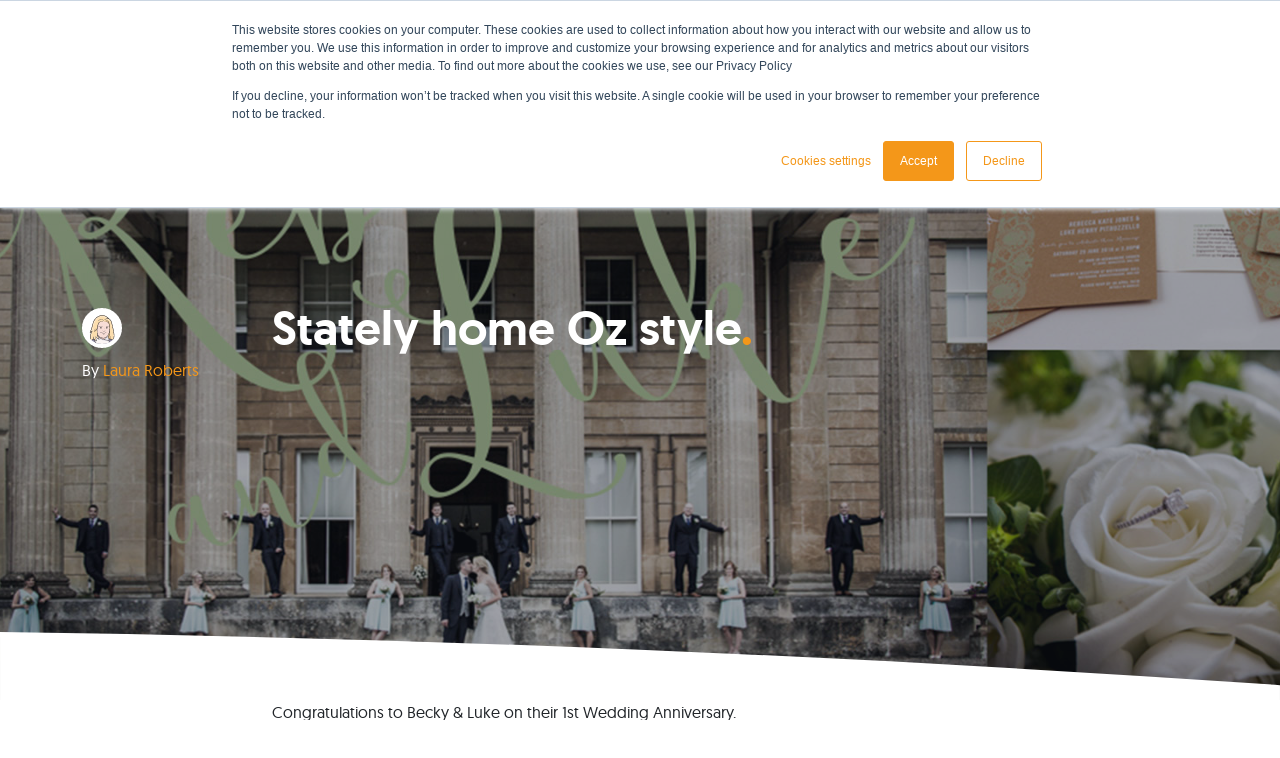

--- FILE ---
content_type: text/html; charset=UTF-8
request_url: https://blog.hellomethod.co.uk/stately-home-oz-style
body_size: 9763
content:
<!doctype html><html lang="en-gb"><head>
    <meta charset="utf-8">
    <title>Stately home Oz style</title>
    <link rel="shortcut icon" href="https://blog.hellomethod.co.uk/hubfs/Logos/method-icon-sqaure@3x.png">
    <meta name="description" content="Congratulations to Becky &amp; Luke on their 1st Wedding Anniversary.">
    
    
      
    
    <meta name="viewport" content="width=device-width, initial-scale=1">

    <script src="/hs/hsstatic/jquery-libs/static-1.1/jquery/jquery-1.7.1.js"></script>
<script>hsjQuery = window['jQuery'];</script>
    <meta property="og:description" content="Congratulations to Becky &amp; Luke on their 1st Wedding Anniversary.">
    <meta property="og:title" content="Stately home Oz style">
    <meta name="twitter:description" content="Congratulations to Becky &amp; Luke on their 1st Wedding Anniversary.">
    <meta name="twitter:title" content="Stately home Oz style">

    

    
    <style>
a.cta_button{-moz-box-sizing:content-box !important;-webkit-box-sizing:content-box !important;box-sizing:content-box !important;vertical-align:middle}.hs-breadcrumb-menu{list-style-type:none;margin:0px 0px 0px 0px;padding:0px 0px 0px 0px}.hs-breadcrumb-menu-item{float:left;padding:10px 0px 10px 10px}.hs-breadcrumb-menu-divider:before{content:'›';padding-left:10px}.hs-featured-image-link{border:0}.hs-featured-image{float:right;margin:0 0 20px 20px;max-width:50%}@media (max-width: 568px){.hs-featured-image{float:none;margin:0;width:100%;max-width:100%}}.hs-screen-reader-text{clip:rect(1px, 1px, 1px, 1px);height:1px;overflow:hidden;position:absolute !important;width:1px}
</style>

<link rel="stylesheet" href="https://blog.hellomethod.co.uk/hubfs/hub_generated/template_assets/1/60968718457/1767715773485/template_main.min.css">
<link rel="stylesheet" href="https://blog.hellomethod.co.uk/hubfs/hub_generated/template_assets/1/60968718473/1767715776179/template_blog.min.css">
<link rel="stylesheet" href="https://blog.hellomethod.co.uk/hubfs/hub_generated/module_assets/1/168811463461/1759745880698/module_social_follow.min.css">

  <style>
    #hs_cos_wrapper_module_17169848630465 .hs-social-follow {}

#hs_cos_wrapper_module_17169848630465 .hs-social-follow__link {
  width:24px;
  height:24px;
}

#hs_cos_wrapper_module_17169848630465 .hs-social-follow__icon svg {
  width:min(32px,100%);
  height:min(32px,100%);
  fill:#000000;
}

#hs_cos_wrapper_module_17169848630465 .hs-social-follow__link:hover,
#hs_cos_wrapper_module_17169848630465 .hs-social-follow__link:focus {}

#hs_cos_wrapper_module_17169848630465 .hs-social-follow__link:active {}

  </style>

<link rel="preload" as="style" href="https://48752163.fs1.hubspotusercontent-na1.net/hubfs/48752163/raw_assets/media-default-modules/master/650/js_client_assets/assets/TrackPlayAnalytics-Cm48oVxd.css">

<link rel="preload" as="style" href="https://48752163.fs1.hubspotusercontent-na1.net/hubfs/48752163/raw_assets/media-default-modules/master/650/js_client_assets/assets/Tooltip-DkS5dgLo.css">

    

    
<!--  Added by GoogleAnalytics integration -->
<script>
var _hsp = window._hsp = window._hsp || [];
_hsp.push(['addPrivacyConsentListener', function(consent) { if (consent.allowed || (consent.categories && consent.categories.analytics)) {
  (function(i,s,o,g,r,a,m){i['GoogleAnalyticsObject']=r;i[r]=i[r]||function(){
  (i[r].q=i[r].q||[]).push(arguments)},i[r].l=1*new Date();a=s.createElement(o),
  m=s.getElementsByTagName(o)[0];a.async=1;a.src=g;m.parentNode.insertBefore(a,m)
})(window,document,'script','//www.google-analytics.com/analytics.js','ga');
  ga('create','UA-1288659-1','auto');
  ga('send','pageview');
}}]);
</script>

<!-- /Added by GoogleAnalytics integration -->

<!--  Added by GoogleAnalytics4 integration -->
<script>
var _hsp = window._hsp = window._hsp || [];
window.dataLayer = window.dataLayer || [];
function gtag(){dataLayer.push(arguments);}

var useGoogleConsentModeV2 = true;
var waitForUpdateMillis = 1000;


if (!window._hsGoogleConsentRunOnce) {
  window._hsGoogleConsentRunOnce = true;

  gtag('consent', 'default', {
    'ad_storage': 'denied',
    'analytics_storage': 'denied',
    'ad_user_data': 'denied',
    'ad_personalization': 'denied',
    'wait_for_update': waitForUpdateMillis
  });

  if (useGoogleConsentModeV2) {
    _hsp.push(['useGoogleConsentModeV2'])
  } else {
    _hsp.push(['addPrivacyConsentListener', function(consent){
      var hasAnalyticsConsent = consent && (consent.allowed || (consent.categories && consent.categories.analytics));
      var hasAdsConsent = consent && (consent.allowed || (consent.categories && consent.categories.advertisement));

      gtag('consent', 'update', {
        'ad_storage': hasAdsConsent ? 'granted' : 'denied',
        'analytics_storage': hasAnalyticsConsent ? 'granted' : 'denied',
        'ad_user_data': hasAdsConsent ? 'granted' : 'denied',
        'ad_personalization': hasAdsConsent ? 'granted' : 'denied'
      });
    }]);
  }
}

gtag('js', new Date());
gtag('set', 'developer_id.dZTQ1Zm', true);
gtag('config', 'G-G6M7TEEJYY');
</script>
<script async src="https://www.googletagmanager.com/gtag/js?id=G-G6M7TEEJYY"></script>

<!-- /Added by GoogleAnalytics4 integration -->


<!-- Hotjar Tracking Code for http://www.hellomethod.co.uk -->
<script>
    (function(h,o,t,j,a,r){
        h.hj=h.hj||function(){(h.hj.q=h.hj.q||[]).push(arguments)};
        h._hjSettings={hjid:9983,hjsv:6};
        a=o.getElementsByTagName('head')[0];
        r=o.createElement('script');r.async=1;
        r.src=t+h._hjSettings.hjid+j+h._hjSettings.hjsv;
        a.appendChild(r);
    })(window,document,'https://static.hotjar.com/c/hotjar-','.js?sv=');
</script> 

<!-- Facebook Pixel Code -->
<script>
!function(f,b,e,v,n,t,s){if(f.fbq)return;n=f.fbq=function(){n.callMethod?
n.callMethod.apply(n,arguments):n.queue.push(arguments)};if(!f._fbq)f._fbq=n;
n.push=n;n.loaded=!0;n.version='2.0';n.queue=[];t=b.createElement(e);t.async=!0;
t.src=v;s=b.getElementsByTagName(e)[0];s.parentNode.insertBefore(t,s)}(window,
document,'script','https://connect.facebook.net/en_US/fbevents.js');
fbq('init', '1233557686751204'); // Insert your pixel ID here.
fbq('track', 'PageView');
</script>
<noscript>&lt;img  height="1" width="1" style="display:none" src="https://www.facebook.com/tr?id=1233557686751204&amp;amp;ev=PageView&amp;amp;noscript=1"&gt;</noscript>
<!-- End Facebook Pixel Code -->
<meta property="og:image" content="https://blog.hellomethod.co.uk/hubfs/Blog%20Headers/becky-luke-wedding-new-size.jpg">
<meta property="og:image:width" content="1600">
<meta property="og:image:height" content="800">

<meta name="twitter:image" content="https://blog.hellomethod.co.uk/hubfs/Blog%20Headers/becky-luke-wedding-new-size.jpg">


<meta property="og:url" content="https://blog.hellomethod.co.uk/stately-home-oz-style">
<meta name="twitter:card" content="summary_large_image">

<link rel="canonical" href="https://blog.hellomethod.co.uk/stately-home-oz-style">

<meta property="og:type" content="article">
<link rel="alternate" type="application/rss+xml" href="https://blog.hellomethod.co.uk/rss.xml">
<meta name="twitter:domain" content="blog.hellomethod.co.uk">
<meta name="twitter:site" content="@HelloMethod">
<script src="//platform.linkedin.com/in.js" type="text/javascript">
    lang: en_US
</script>

<meta http-equiv="content-language" content="en-gb">






    <script src="https://kit.fontawesome.com/5e602790eb.js" crossorigin="anonymous"></script>
    <link rel="stylesheet" href="https://unicons.iconscout.com/release/v4.0.0/css/line.css">
  <meta name="generator" content="HubSpot"></head>
  
  <body class="light">
    <div class="body-wrapper   hs-content-id-6182177140 hs-blog-post hs-blog-id-6134547421">
      
        <div data-global-resource-path="method-newbrand/templates/partials/header.html"><header class="header">
  <div class="container-xl">
    <div class="row align-items-center">
      
      
      <div class="header-logo col-xl-2 col-lg-3 col-sm-6 col-4">
        <a href="https://www.hellomethod.co.uk/">
          <img src="https://blog.hellomethod.co.uk/hubfs/New%20Brand/Method.svg" alt="Method Logo">
        </a>
      </div>

      
      <div class="header-menu col-xl-8 col-lg-6 text-center d-none d-lg-block">
        <div class="header-navigation">
          <div id="hs_cos_wrapper_module_16479457623912" class="hs_cos_wrapper hs_cos_wrapper_widget hs_cos_wrapper_type_module" style="" data-hs-cos-general-type="widget" data-hs-cos-type="module"><div class="main-menu">
  <span id="hs_cos_wrapper_module_16479457623912_" class="hs_cos_wrapper hs_cos_wrapper_widget hs_cos_wrapper_type_menu" style="" data-hs-cos-general-type="widget" data-hs-cos-type="menu"><div id="hs_menu_wrapper_module_16479457623912_" class="hs-menu-wrapper active-branch flyouts hs-menu-flow-horizontal" role="navigation" data-sitemap-name="default" data-menu-id="68487208361" aria-label="Navigation Menu">
 <ul role="menu">
  <li class="hs-menu-item hs-menu-depth-1" role="none"><a href="https://www.hellomethod.co.uk/services" role="menuitem">Services</a></li>
  <li class="hs-menu-item hs-menu-depth-1" role="none"><a href="https://www.hellomethod.co.uk/projects" role="menuitem">Projects</a></li>
  <li class="hs-menu-item hs-menu-depth-1" role="none"><a href="https://www.hellomethod.co.uk/resources" role="menuitem">Resources</a></li>
  <li class="hs-menu-item hs-menu-depth-1" role="none"><a href="https://www.hellomethod.co.uk/about-method" role="menuitem">About Us</a></li>
 </ul>
</div></span>
</div></div>
        </div>
      </div>
        
        
        <div class="col-xl-2 col-lg-3 col-sm-6 col-8 text-end contact-button">
          <a href="https://www.hellomethod.co.uk/contact-method" class="medium white button">Let's talk today</a>
          
          <div class="nav-icon">
            <span></span>
            <span></span>
            <span></span>
            <span></span>
          </div>
        </div>

    </div>
  </div>
  <div id="hs_cos_wrapper_module_164726776543626" class="hs_cos_wrapper hs_cos_wrapper_widget hs_cos_wrapper_type_module" style="" data-hs-cos-general-type="widget" data-hs-cos-type="module"><div class="slide-menu">
  <img src="https://blog.hellomethod.co.uk/hubfs/New%20Brand/arrow-white-left.svg" class="arrow-graphic left-arrow">
  <a href="https://www.hellomethod.co.uk/">
    <img src="https://blog.hellomethod.co.uk/hubfs/New%20Brand/Method.svg" alt="Method Logo" class="menu-logo">
  </a>
  <span id="hs_cos_wrapper_module_164726776543626_" class="hs_cos_wrapper hs_cos_wrapper_widget hs_cos_wrapper_type_menu" style="" data-hs-cos-general-type="widget" data-hs-cos-type="menu"><div id="hs_menu_wrapper_module_164726776543626_" class="hs-menu-wrapper active-branch flyouts hs-menu-flow-horizontal" role="navigation" data-sitemap-name="default" data-menu-id="68487208361" aria-label="Navigation Menu">
 <ul role="menu">
  <li class="hs-menu-item hs-menu-depth-1" role="none"><a href="https://www.hellomethod.co.uk/services" role="menuitem">Services</a></li>
  <li class="hs-menu-item hs-menu-depth-1" role="none"><a href="https://www.hellomethod.co.uk/projects" role="menuitem">Projects</a></li>
  <li class="hs-menu-item hs-menu-depth-1" role="none"><a href="https://www.hellomethod.co.uk/resources" role="menuitem">Resources</a></li>
  <li class="hs-menu-item hs-menu-depth-1" role="none"><a href="https://www.hellomethod.co.uk/about-method" role="menuitem">About Us</a></li>
 </ul>
</div></span>
  <a href="https://www.hellomethod.co.uk/contact-method/" class="medium white button">Let's talk today</a>
  <img src="https://blog.hellomethod.co.uk/hubfs/New%20Brand/orange-arrow-right.svg" class="arrow-graphic right-arrow">
</div></div>
</header></div>
      

      

      <main id="main-content" class="body-container-wrapper">
        


<div class="hero-header blog-header">
  <img src="https://blog.hellomethod.co.uk/hubfs/Blog%20Headers/becky-luke-wedding-new-size.jpg" class="background-image" alt="">
  <div class="overlay"></div>
  <div class="container">
    <div class="row">
      <div class="col-sm-2">
        <p class="blog-pre-heading">
          
            <img class="blog-header-author-avatar" src="https://blog.hellomethod.co.uk/hubfs/Team%20Avatars/Laura%20Roberts.svg" width="30" loading="lazy" alt="Picture of Laura Roberts">
          
          <span>By <a class="blog-index-post-author-name" href="https://blog.hellomethod.co.uk/author/laura-roberts">Laura Roberts</a></span>
        </p>
      </div>
      <div class="col-sm-6">
        <h1><span id="hs_cos_wrapper_name" class="hs_cos_wrapper hs_cos_wrapper_meta_field hs_cos_wrapper_type_text" style="" data-hs-cos-general-type="meta_field" data-hs-cos-type="text">Stately home Oz style</span></h1>
      </div>
    </div>
  </div>
  <img src="https://blog.hellomethod.co.uk/hubfs/New%20Brand/white-curve-top.svg" class="top-curve">
</div>
<div id="hs_cos_wrapper_module_16581557026991" class="hs_cos_wrapper hs_cos_wrapper_widget hs_cos_wrapper_type_module" style="" data-hs-cos-general-type="widget" data-hs-cos-type="module"></div>

<div class="main-page-content blog-page-content">

  

  <div class="container">
    <article class="blog-post row justify-content-center">
      <div class="blog-post-body col-lg-8 col-md-10">
        
        

        <div id="hs_cos_wrapper_narration" class="hs_cos_wrapper hs_cos_wrapper_widget hs_cos_wrapper_type_module" style="" data-hs-cos-general-type="widget" data-hs-cos-type="module"><link rel="stylesheet" href="https://48752163.fs1.hubspotusercontent-na1.net/hubfs/48752163/raw_assets/media-default-modules/master/650/js_client_assets/assets/TrackPlayAnalytics-Cm48oVxd.css">
<link rel="stylesheet" href="https://48752163.fs1.hubspotusercontent-na1.net/hubfs/48752163/raw_assets/media-default-modules/master/650/js_client_assets/assets/Tooltip-DkS5dgLo.css">

    <script type="text/javascript">
      window.__hsEnvConfig = {"hsDeployed":true,"hsEnv":"prod","hsJSRGates":["CMS:JSRenderer:SeparateIslandRenderOption","CMS:JSRenderer:CompressResponse","CMS:JSRenderer:MinifyCSS","CMS:JSRenderer:GetServerSideProps","CMS:JSRenderer:LocalProxySchemaVersion1","CMS:JSRenderer:SharedDeps"],"hublet":"na1","portalID":4186290};
      window.__hsServerPageUrl = "https:\u002F\u002Fblog.hellomethod.co.uk\u002Fstately-home-oz-style";
      window.__hsBasePath = "\u002Fstately-home-oz-style";
    </script>
      </div>
        
        <span id="hs_cos_wrapper_post_body" class="hs_cos_wrapper hs_cos_wrapper_meta_field hs_cos_wrapper_type_rich_text" style="" data-hs-cos-general-type="meta_field" data-hs-cos-type="rich_text"><p>Congratulations to Becky &amp; Luke on their 1st Wedding Anniversary.<!--more--></p>
<p>Huge congratulations! We hope you're celebrating in style. Here are a few photos from the big day (Saturday 25th June 2016).</p>
<p><img src="https://blog.hellomethod.co.uk/hs-fs/hubfs/bex-luke-wedding-1.jpg?width=680&amp;name=bex-luke-wedding-1.jpg" alt="bex-luke-wedding-1" width="680" srcset="https://blog.hellomethod.co.uk/hs-fs/hubfs/bex-luke-wedding-1.jpg?width=340&amp;name=bex-luke-wedding-1.jpg 340w, https://blog.hellomethod.co.uk/hs-fs/hubfs/bex-luke-wedding-1.jpg?width=680&amp;name=bex-luke-wedding-1.jpg 680w, https://blog.hellomethod.co.uk/hs-fs/hubfs/bex-luke-wedding-1.jpg?width=1020&amp;name=bex-luke-wedding-1.jpg 1020w, https://blog.hellomethod.co.uk/hs-fs/hubfs/bex-luke-wedding-1.jpg?width=1360&amp;name=bex-luke-wedding-1.jpg 1360w, https://blog.hellomethod.co.uk/hs-fs/hubfs/bex-luke-wedding-1.jpg?width=1700&amp;name=bex-luke-wedding-1.jpg 1700w, https://blog.hellomethod.co.uk/hs-fs/hubfs/bex-luke-wedding-1.jpg?width=2040&amp;name=bex-luke-wedding-1.jpg 2040w" sizes="(max-width: 680px) 100vw, 680px"></p>
<p><img src="https://blog.hellomethod.co.uk/hs-fs/hubfs/bex-luke-wedding-2.jpg?width=680&amp;name=bex-luke-wedding-2.jpg" alt="bex-luke-wedding-2" width="680" srcset="https://blog.hellomethod.co.uk/hs-fs/hubfs/bex-luke-wedding-2.jpg?width=340&amp;name=bex-luke-wedding-2.jpg 340w, https://blog.hellomethod.co.uk/hs-fs/hubfs/bex-luke-wedding-2.jpg?width=680&amp;name=bex-luke-wedding-2.jpg 680w, https://blog.hellomethod.co.uk/hs-fs/hubfs/bex-luke-wedding-2.jpg?width=1020&amp;name=bex-luke-wedding-2.jpg 1020w, https://blog.hellomethod.co.uk/hs-fs/hubfs/bex-luke-wedding-2.jpg?width=1360&amp;name=bex-luke-wedding-2.jpg 1360w, https://blog.hellomethod.co.uk/hs-fs/hubfs/bex-luke-wedding-2.jpg?width=1700&amp;name=bex-luke-wedding-2.jpg 1700w, https://blog.hellomethod.co.uk/hs-fs/hubfs/bex-luke-wedding-2.jpg?width=2040&amp;name=bex-luke-wedding-2.jpg 2040w" sizes="(max-width: 680px) 100vw, 680px"></p>
<p><img src="https://blog.hellomethod.co.uk/hs-fs/hubfs/bex-luke-wedding-3.jpg?width=680&amp;name=bex-luke-wedding-3.jpg" alt="bex-luke-wedding-3" width="680" srcset="https://blog.hellomethod.co.uk/hs-fs/hubfs/bex-luke-wedding-3.jpg?width=340&amp;name=bex-luke-wedding-3.jpg 340w, https://blog.hellomethod.co.uk/hs-fs/hubfs/bex-luke-wedding-3.jpg?width=680&amp;name=bex-luke-wedding-3.jpg 680w, https://blog.hellomethod.co.uk/hs-fs/hubfs/bex-luke-wedding-3.jpg?width=1020&amp;name=bex-luke-wedding-3.jpg 1020w, https://blog.hellomethod.co.uk/hs-fs/hubfs/bex-luke-wedding-3.jpg?width=1360&amp;name=bex-luke-wedding-3.jpg 1360w, https://blog.hellomethod.co.uk/hs-fs/hubfs/bex-luke-wedding-3.jpg?width=1700&amp;name=bex-luke-wedding-3.jpg 1700w, https://blog.hellomethod.co.uk/hs-fs/hubfs/bex-luke-wedding-3.jpg?width=2040&amp;name=bex-luke-wedding-3.jpg 2040w" sizes="(max-width: 680px) 100vw, 680px"></p>
<p><img src="https://blog.hellomethod.co.uk/hs-fs/hubfs/bex-luke-wedding-4.jpg?width=680&amp;name=bex-luke-wedding-4.jpg" alt="bex-luke-wedding-4" width="680" srcset="https://blog.hellomethod.co.uk/hs-fs/hubfs/bex-luke-wedding-4.jpg?width=340&amp;name=bex-luke-wedding-4.jpg 340w, https://blog.hellomethod.co.uk/hs-fs/hubfs/bex-luke-wedding-4.jpg?width=680&amp;name=bex-luke-wedding-4.jpg 680w, https://blog.hellomethod.co.uk/hs-fs/hubfs/bex-luke-wedding-4.jpg?width=1020&amp;name=bex-luke-wedding-4.jpg 1020w, https://blog.hellomethod.co.uk/hs-fs/hubfs/bex-luke-wedding-4.jpg?width=1360&amp;name=bex-luke-wedding-4.jpg 1360w, https://blog.hellomethod.co.uk/hs-fs/hubfs/bex-luke-wedding-4.jpg?width=1700&amp;name=bex-luke-wedding-4.jpg 1700w, https://blog.hellomethod.co.uk/hs-fs/hubfs/bex-luke-wedding-4.jpg?width=2040&amp;name=bex-luke-wedding-4.jpg 2040w" sizes="(max-width: 680px) 100vw, 680px"></p>
<p><img src="https://blog.hellomethod.co.uk/hs-fs/hubfs/bex-luke-wedding-5.jpg?width=680&amp;name=bex-luke-wedding-5.jpg" alt="bex-luke-wedding-5" width="680" srcset="https://blog.hellomethod.co.uk/hs-fs/hubfs/bex-luke-wedding-5.jpg?width=340&amp;name=bex-luke-wedding-5.jpg 340w, https://blog.hellomethod.co.uk/hs-fs/hubfs/bex-luke-wedding-5.jpg?width=680&amp;name=bex-luke-wedding-5.jpg 680w, https://blog.hellomethod.co.uk/hs-fs/hubfs/bex-luke-wedding-5.jpg?width=1020&amp;name=bex-luke-wedding-5.jpg 1020w, https://blog.hellomethod.co.uk/hs-fs/hubfs/bex-luke-wedding-5.jpg?width=1360&amp;name=bex-luke-wedding-5.jpg 1360w, https://blog.hellomethod.co.uk/hs-fs/hubfs/bex-luke-wedding-5.jpg?width=1700&amp;name=bex-luke-wedding-5.jpg 1700w, https://blog.hellomethod.co.uk/hs-fs/hubfs/bex-luke-wedding-5.jpg?width=2040&amp;name=bex-luke-wedding-5.jpg 2040w" sizes="(max-width: 680px) 100vw, 680px"></p>
<p><img src="https://blog.hellomethod.co.uk/hs-fs/hubfs/bex-luke-wedding-6.jpg?width=680&amp;name=bex-luke-wedding-6.jpg" alt="bex-luke-wedding-6" width="680" srcset="https://blog.hellomethod.co.uk/hs-fs/hubfs/bex-luke-wedding-6.jpg?width=340&amp;name=bex-luke-wedding-6.jpg 340w, https://blog.hellomethod.co.uk/hs-fs/hubfs/bex-luke-wedding-6.jpg?width=680&amp;name=bex-luke-wedding-6.jpg 680w, https://blog.hellomethod.co.uk/hs-fs/hubfs/bex-luke-wedding-6.jpg?width=1020&amp;name=bex-luke-wedding-6.jpg 1020w, https://blog.hellomethod.co.uk/hs-fs/hubfs/bex-luke-wedding-6.jpg?width=1360&amp;name=bex-luke-wedding-6.jpg 1360w, https://blog.hellomethod.co.uk/hs-fs/hubfs/bex-luke-wedding-6.jpg?width=1700&amp;name=bex-luke-wedding-6.jpg 1700w, https://blog.hellomethod.co.uk/hs-fs/hubfs/bex-luke-wedding-6.jpg?width=2040&amp;name=bex-luke-wedding-6.jpg 2040w" sizes="(max-width: 680px) 100vw, 680px"></p>
<p><img src="https://blog.hellomethod.co.uk/hs-fs/hubfs/bex-luke-wedding-7.jpg?width=680&amp;name=bex-luke-wedding-7.jpg" alt="bex-luke-wedding-7" width="680" srcset="https://blog.hellomethod.co.uk/hs-fs/hubfs/bex-luke-wedding-7.jpg?width=340&amp;name=bex-luke-wedding-7.jpg 340w, https://blog.hellomethod.co.uk/hs-fs/hubfs/bex-luke-wedding-7.jpg?width=680&amp;name=bex-luke-wedding-7.jpg 680w, https://blog.hellomethod.co.uk/hs-fs/hubfs/bex-luke-wedding-7.jpg?width=1020&amp;name=bex-luke-wedding-7.jpg 1020w, https://blog.hellomethod.co.uk/hs-fs/hubfs/bex-luke-wedding-7.jpg?width=1360&amp;name=bex-luke-wedding-7.jpg 1360w, https://blog.hellomethod.co.uk/hs-fs/hubfs/bex-luke-wedding-7.jpg?width=1700&amp;name=bex-luke-wedding-7.jpg 1700w, https://blog.hellomethod.co.uk/hs-fs/hubfs/bex-luke-wedding-7.jpg?width=2040&amp;name=bex-luke-wedding-7.jpg 2040w" sizes="(max-width: 680px) 100vw, 680px"></p>
<p><img src="https://blog.hellomethod.co.uk/hs-fs/hubfs/bex-luke-wedding-8.jpg?width=680&amp;name=bex-luke-wedding-8.jpg" alt="bex-luke-wedding-8" width="680" srcset="https://blog.hellomethod.co.uk/hs-fs/hubfs/bex-luke-wedding-8.jpg?width=340&amp;name=bex-luke-wedding-8.jpg 340w, https://blog.hellomethod.co.uk/hs-fs/hubfs/bex-luke-wedding-8.jpg?width=680&amp;name=bex-luke-wedding-8.jpg 680w, https://blog.hellomethod.co.uk/hs-fs/hubfs/bex-luke-wedding-8.jpg?width=1020&amp;name=bex-luke-wedding-8.jpg 1020w, https://blog.hellomethod.co.uk/hs-fs/hubfs/bex-luke-wedding-8.jpg?width=1360&amp;name=bex-luke-wedding-8.jpg 1360w, https://blog.hellomethod.co.uk/hs-fs/hubfs/bex-luke-wedding-8.jpg?width=1700&amp;name=bex-luke-wedding-8.jpg 1700w, https://blog.hellomethod.co.uk/hs-fs/hubfs/bex-luke-wedding-8.jpg?width=2040&amp;name=bex-luke-wedding-8.jpg 2040w" sizes="(max-width: 680px) 100vw, 680px"></p>
<p><img src="https://blog.hellomethod.co.uk/hs-fs/hubfs/bex-luke-wedding-9.jpg?width=680&amp;name=bex-luke-wedding-9.jpg" alt="bex-luke-wedding-9" width="680" srcset="https://blog.hellomethod.co.uk/hs-fs/hubfs/bex-luke-wedding-9.jpg?width=340&amp;name=bex-luke-wedding-9.jpg 340w, https://blog.hellomethod.co.uk/hs-fs/hubfs/bex-luke-wedding-9.jpg?width=680&amp;name=bex-luke-wedding-9.jpg 680w, https://blog.hellomethod.co.uk/hs-fs/hubfs/bex-luke-wedding-9.jpg?width=1020&amp;name=bex-luke-wedding-9.jpg 1020w, https://blog.hellomethod.co.uk/hs-fs/hubfs/bex-luke-wedding-9.jpg?width=1360&amp;name=bex-luke-wedding-9.jpg 1360w, https://blog.hellomethod.co.uk/hs-fs/hubfs/bex-luke-wedding-9.jpg?width=1700&amp;name=bex-luke-wedding-9.jpg 1700w, https://blog.hellomethod.co.uk/hs-fs/hubfs/bex-luke-wedding-9.jpg?width=2040&amp;name=bex-luke-wedding-9.jpg 2040w" sizes="(max-width: 680px) 100vw, 680px"></p>
<p><img src="https://blog.hellomethod.co.uk/hs-fs/hubfs/bex-luke-wedding-10.jpg?width=680&amp;name=bex-luke-wedding-10.jpg" alt="bex-luke-wedding-10" width="680" srcset="https://blog.hellomethod.co.uk/hs-fs/hubfs/bex-luke-wedding-10.jpg?width=340&amp;name=bex-luke-wedding-10.jpg 340w, https://blog.hellomethod.co.uk/hs-fs/hubfs/bex-luke-wedding-10.jpg?width=680&amp;name=bex-luke-wedding-10.jpg 680w, https://blog.hellomethod.co.uk/hs-fs/hubfs/bex-luke-wedding-10.jpg?width=1020&amp;name=bex-luke-wedding-10.jpg 1020w, https://blog.hellomethod.co.uk/hs-fs/hubfs/bex-luke-wedding-10.jpg?width=1360&amp;name=bex-luke-wedding-10.jpg 1360w, https://blog.hellomethod.co.uk/hs-fs/hubfs/bex-luke-wedding-10.jpg?width=1700&amp;name=bex-luke-wedding-10.jpg 1700w, https://blog.hellomethod.co.uk/hs-fs/hubfs/bex-luke-wedding-10.jpg?width=2040&amp;name=bex-luke-wedding-10.jpg 2040w" sizes="(max-width: 680px) 100vw, 680px"></p>
<p>&nbsp;</p>
<p>Venue: St John in Bedwardine Church, Worcester with reception at Whitbourne Hall, Worcestershire.</p>
<p>To view the wedding stationery Method produced for the day, go to our portfolio page <a href="https://www.hellomethod.co.uk/projects/wedding-stationery" rel="noopener">Weddings</a></p></span>
        
          <div class="blog-post-tags">
            
              <a class="blog-post-tag-link small orange button" href="https://blog.hellomethod.co.uk/tag/graphic-design" rel="tag">Graphic Design</a>
            
              <a class="blog-post-tag-link small orange button" href="https://blog.hellomethod.co.uk/tag/wedding-stationery" rel="tag">Wedding Stationery</a>
            
              <a class="blog-post-tag-link small orange button" href="https://blog.hellomethod.co.uk/tag/weddings" rel="tag">Weddings</a>
            
              <a class="blog-post-tag-link small orange button" href="https://blog.hellomethod.co.uk/tag/vintage" rel="tag">Vintage</a>
            
              <a class="blog-post-tag-link small orange button" href="https://blog.hellomethod.co.uk/tag/lace" rel="tag">Lace</a>
            
              <a class="blog-post-tag-link small orange button" href="https://blog.hellomethod.co.uk/tag/country-house" rel="tag">Country House</a>
            
              <a class="blog-post-tag-link small orange button" href="https://blog.hellomethod.co.uk/tag/green" rel="tag">Green</a>
            
              <a class="blog-post-tag-link small orange button" href="https://blog.hellomethod.co.uk/tag/australia" rel="tag">Australia</a>
            
              <a class="blog-post-tag-link small orange button" href="https://blog.hellomethod.co.uk/tag/kraft-card" rel="tag">Kraft Card</a>
            
          </div>
        
      </div>
    </article>
  </div>

  
  <div id="hs_cos_wrapper_module_17491228942176" class="hs_cos_wrapper hs_cos_wrapper_widget hs_cos_wrapper_type_module" style="" data-hs-cos-general-type="widget" data-hs-cos-type="module"><div class="newsletter-form">
	<img src="https://blog.hellomethod.co.uk/hubfs/New%20Brand/dark-top.svg" class="dark-top">
	<div class="container">
    <div class="row justify-content-center">
      <div class="col-md-7 col-sm-9 text-center">
				<h2>Stay Ahead with Method</h2>
				<span>Join our community of forward-thinking professionals. Subscribe to receive the latest insights on marketing, design, and innovation directly to your inbox. </span>
				<div class="form-holder">
				<span id="hs_cos_wrapper_module_17491228942176_" class="hs_cos_wrapper hs_cos_wrapper_widget hs_cos_wrapper_type_form" style="" data-hs-cos-general-type="widget" data-hs-cos-type="form"><h3 id="hs_cos_wrapper_form_614608978_title" class="hs_cos_wrapper form-title" data-hs-cos-general-type="widget_field" data-hs-cos-type="text"></h3>

<div id="hs_form_target_form_614608978"></div>









</span>
				</div>
			</div>
		</div>
	</div>
</div></div>

  

  

  

  
  
    
      <section class="blog-related-posts">
        <img src="https://blog.hellomethod.co.uk/hubfs/grey-curve-top.svg" class="top-curve">
        <div class="content-wrapper container">
          <h2>Related Articles</h2>
          <a href="https://blog.hellomethod.co.uk/" class="all-link arrow-button-orange">All articles <img src="https://blog.hellomethod.co.uk/hubfs/New%20Brand/orange-link-arrow.svg" class="svg-convert"></a>
          <div class="row">
    
            <div class="col-lg-4">
              <div class="post blog-related-post ">
                <a href="https://blog.hellomethod.co.uk/happy-anniversary-boys" aria-label="Read full post: Happy Anniversary, Boys">
                  <img class="post-image" src="https://blog.hellomethod.co.uk/hubfs/Blog%20Headers/blog-neil-russell-anniversary-new-size.jpg" width="100%" alt="">
                </a>
                
                  <img class="blog-header-author-avatar" src="https://blog.hellomethod.co.uk/hubfs/Team%20Avatars/Laura%20Roberts.svg" alt="Laura Roberts" width="120" loading="eager">
                
                <a href="https://blog.hellomethod.co.uk/happy-anniversary-boys" class="post-content arrow-button">
                  <p class="author">By Laura Roberts</p>
                  <h3 class="post-title">Happy Anniversary, Boys</h3>
                  <img src="https://blog.hellomethod.co.uk/hubfs/New%20Brand/dark-link-arrow.svg" class="svg-convert">
                </a>
              </div>
            </div>
    
  

  
    
            <div class="col-lg-4">
              <div class="post blog-related-post ">
                <a href="https://blog.hellomethod.co.uk/a-drop-in-the-ocean" aria-label="Read full post: A drop in the ocean">
                  <img class="post-image" src="https://blog.hellomethod.co.uk/hubfs/Blog%20Headers/andrea-tom-wedding@2x-new-size.jpg" width="100%" alt="">
                </a>
                
                  <img class="blog-header-author-avatar" src="https://blog.hellomethod.co.uk/hubfs/Team%20Avatars/Laura%20Roberts.svg" alt="Laura Roberts" width="120" loading="eager">
                
                <a href="https://blog.hellomethod.co.uk/a-drop-in-the-ocean" class="post-content arrow-button">
                  <p class="author">By Laura Roberts</p>
                  <h3 class="post-title">A drop in the ocean</h3>
                  <img src="https://blog.hellomethod.co.uk/hubfs/New%20Brand/dark-link-arrow.svg" class="svg-convert">
                </a>
              </div>
            </div>
    
  

  
    
            <div class="col-lg-4">
              <div class="post blog-related-post ">
                <a href="https://blog.hellomethod.co.uk/gesondheid-to-a-bonnie-couple" aria-label="Read full post: Gesondheid... to a bonnie couple">
                  <img class="post-image" src="https://blog.hellomethod.co.uk/hubfs/Blog%20Headers/jenny-lee-andrew-wedding@2x-new-size.jpg" width="100%" alt="">
                </a>
                
                  <img class="blog-header-author-avatar" src="https://blog.hellomethod.co.uk/hubfs/Team%20Avatars/Laura%20Roberts.svg" alt="Laura Roberts" width="120" loading="eager">
                
                <a href="https://blog.hellomethod.co.uk/gesondheid-to-a-bonnie-couple" class="post-content arrow-button">
                  <p class="author">By Laura Roberts</p>
                  <h3 class="post-title">Gesondheid... to a bonnie couple</h3>
                  <img src="https://blog.hellomethod.co.uk/hubfs/New%20Brand/dark-link-arrow.svg" class="svg-convert">
                </a>
              </div>
            </div>
    
          </div>
        </div>
      </section>
    
  



</div>

      </main>

      
        <div data-global-resource-path="method-newbrand/templates/partials/footer.html"><footer class="site-footer">
  <div id="hs_cos_wrapper_module_164804833199325" class="hs_cos_wrapper hs_cos_wrapper_widget hs_cos_wrapper_type_module" style="" data-hs-cos-general-type="widget" data-hs-cos-type="module"><div class="cta-block cta-orange footer-cta">
  <img src="https://blog.hellomethod.co.uk/hubfs/New%20Brand/dark-top.svg" class="dark-top">
  <img src="https://blog.hellomethod.co.uk/hubfs/New%20Brand/orange-top.svg" class="orange-top">
  <div class="container">
    <div class="row">
      <div class="col-lg-2">
        <p class="pre-heading">Let's Talk</p>
      </div>
      <div class="col-lg-5">
        <div class="cta">
          <h2>Contact Us</h2>
          <p>We’d love to hear from you.</p>
        </div>
      </div>
      <div class="col-lg-4">
        
        
        <a href="https://www.hellomethod.co.uk/contact-method" target="_blank" rel="noopener" class="medium black squiggle">Let’s talk about growth</a>
      </div>
    </div>
    <img src="https://blog.hellomethod.co.uk/hubfs/New%20Brand/black-arrow-left-two.svg" class="arrow-graphic">
  </div>
  <img src="https://blog.hellomethod.co.uk/hubfs/New%20Brand/orange-bottom.svg" class="orange-bottom">
</div></div>
  <div class="container-xl">
    <div class="row link-row">
      <div class="col-xl-4 col-md-2 col-sm-6 logo-column">
        <img src="https://blog.hellomethod.co.uk/hubfs/New%20Brand/method-Icon.svg" alt="Method Icon" width="80">
        <div id="hs_cos_wrapper_module_17169848630465" class="hs_cos_wrapper hs_cos_wrapper_widget hs_cos_wrapper_type_module" style="" data-hs-cos-general-type="widget" data-hs-cos-type="module">

<div class="hs-social-follow">
        

        

        
        
  

  
    
    

  
    
  

  

  <a rel="nofollow noopener" class="hs-social-follow__link hs-social-follow__link--facebook" target="_blank" aria-label="Follow us on Facebook" href="https://www.facebook.com/method.growth.agency/">
    <span id="hs_cos_wrapper_module_17169848630465_" class="hs_cos_wrapper hs_cos_wrapper_widget hs_cos_wrapper_type_icon hs-social-follow__icon" style="" data-hs-cos-general-type="widget" data-hs-cos-type="icon"><svg version="1.0" xmlns="http://www.w3.org/2000/svg" viewbox="0 0 320 512" aria-hidden="true"><g id="Facebook F1_layer"><path d="M279.14 288l14.22-92.66h-88.91v-60.13c0-25.35 12.42-50.06 52.24-50.06h40.42V6.26S260.43 0 225.36 0c-73.22 0-121.08 44.38-121.08 124.72v70.62H22.89V288h81.39v224h100.17V288z" /></g></svg></span>
  </a>
        

        

        
        
  

  
    
    

  
    
  

  

  <a rel="nofollow noopener" class="hs-social-follow__link hs-social-follow__link--x-twitter" target="_blank" aria-label="Follow us on Twitter" href="https://twitter.com/HelloMethod">
    <span id="hs_cos_wrapper_module_17169848630465_" class="hs_cos_wrapper hs_cos_wrapper_widget hs_cos_wrapper_type_icon hs-social-follow__icon" style="" data-hs-cos-general-type="widget" data-hs-cos-type="icon"><svg version="1.0" xmlns="http://www.w3.org/2000/svg" viewbox="0 0 512 512" aria-hidden="true"><g id="X Twitter1_layer"><path d="M389.2 48h70.6L305.6 224.2 487 464H345L233.7 318.6 106.5 464H35.8L200.7 275.5 26.8 48H172.4L272.9 180.9 389.2 48zM364.4 421.8h39.1L151.1 88h-42L364.4 421.8z" /></g></svg></span>
  </a>
        

        

        
        
  

  
    
    

  
    
  

  

  <a rel="nofollow noopener" class="hs-social-follow__link hs-social-follow__link--instagram" target="_blank" aria-label="Follow us on Instagram" href="https://www.instagram.com/hello_method/">
    <span id="hs_cos_wrapper_module_17169848630465_" class="hs_cos_wrapper hs_cos_wrapper_widget hs_cos_wrapper_type_icon hs-social-follow__icon" style="" data-hs-cos-general-type="widget" data-hs-cos-type="icon"><svg version="1.0" xmlns="http://www.w3.org/2000/svg" viewbox="0 0 448 512" aria-hidden="true"><g id="Instagram1_layer"><path d="M224.1 141c-63.6 0-114.9 51.3-114.9 114.9s51.3 114.9 114.9 114.9S339 319.5 339 255.9 287.7 141 224.1 141zm0 189.6c-41.1 0-74.7-33.5-74.7-74.7s33.5-74.7 74.7-74.7 74.7 33.5 74.7 74.7-33.6 74.7-74.7 74.7zm146.4-194.3c0 14.9-12 26.8-26.8 26.8-14.9 0-26.8-12-26.8-26.8s12-26.8 26.8-26.8 26.8 12 26.8 26.8zm76.1 27.2c-1.7-35.9-9.9-67.7-36.2-93.9-26.2-26.2-58-34.4-93.9-36.2-37-2.1-147.9-2.1-184.9 0-35.8 1.7-67.6 9.9-93.9 36.1s-34.4 58-36.2 93.9c-2.1 37-2.1 147.9 0 184.9 1.7 35.9 9.9 67.7 36.2 93.9s58 34.4 93.9 36.2c37 2.1 147.9 2.1 184.9 0 35.9-1.7 67.7-9.9 93.9-36.2 26.2-26.2 34.4-58 36.2-93.9 2.1-37 2.1-147.8 0-184.8zM398.8 388c-7.8 19.6-22.9 34.7-42.6 42.6-29.5 11.7-99.5 9-132.1 9s-102.7 2.6-132.1-9c-19.6-7.8-34.7-22.9-42.6-42.6-11.7-29.5-9-99.5-9-132.1s-2.6-102.7 9-132.1c7.8-19.6 22.9-34.7 42.6-42.6 29.5-11.7 99.5-9 132.1-9s102.7-2.6 132.1 9c19.6 7.8 34.7 22.9 42.6 42.6 11.7 29.5 9 99.5 9 132.1s2.7 102.7-9 132.1z" /></g></svg></span>
  </a>
        

        

        
        
  

  
    
    

  
    
  

  

  <a rel="nofollow noopener" class="hs-social-follow__link hs-social-follow__link--podcast" target="_blank" aria-label="Listen to our Podcast" href="https://podcasts.apple.com/gb/podcast/behind-the-madness/id1508214358">
    <span id="hs_cos_wrapper_module_17169848630465_" class="hs_cos_wrapper hs_cos_wrapper_widget hs_cos_wrapper_type_icon hs-social-follow__icon" style="" data-hs-cos-general-type="widget" data-hs-cos-type="icon"><svg version="1.0" xmlns="http://www.w3.org/2000/svg" viewbox="0 0 448 512" aria-hidden="true"><g id="Podcast1_layer"><path d="M319.4 372c48.5-31.3 80.6-85.9 80.6-148c0-97.2-78.8-176-176-176S48 126.8 48 224c0 62.1 32.1 116.6 80.6 148c1.2 17.3 4 38 7.2 57.1l.2 1C56 395.8 0 316.5 0 224C0 100.3 100.3 0 224 0S448 100.3 448 224c0 92.5-56 171.9-136 206.1l.2-1.1c3.1-19.2 6-39.8 7.2-57zm-2.3-38.1c-1.6-5.7-3.9-11.1-7-16.2c-5.8-9.7-13.5-17-21.9-22.4c19.5-17.6 31.8-43 31.8-71.3c0-53-43-96-96-96s-96 43-96 96c0 28.3 12.3 53.8 31.8 71.3c-8.4 5.4-16.1 12.7-21.9 22.4c-3.1 5.1-5.4 10.5-7 16.2C99.8 307.5 80 268 80 224c0-79.5 64.5-144 144-144s144 64.5 144 144c0 44-19.8 83.5-50.9 109.9zM224 312c32.9 0 64 8.6 64 43.8c0 33-12.9 104.1-20.6 132.9c-5.1 19-24.5 23.4-43.4 23.4s-38.2-4.4-43.4-23.4c-7.8-28.5-20.6-99.7-20.6-132.8c0-35.1 31.1-43.8 64-43.8zm0-144a56 56 0 1 1 0 112 56 56 0 1 1 0-112z" /></g></svg></span>
  </a>
        

        

        
        
  

  
    
    

  
    
  

  

  <a rel="nofollow noopener" class="hs-social-follow__link hs-social-follow__link--linkedin" target="_blank" aria-label="Follow us on LinkedIn" href="https://www.linkedin.com/company/method-design-ltd">
    <span id="hs_cos_wrapper_module_17169848630465_" class="hs_cos_wrapper hs_cos_wrapper_widget hs_cos_wrapper_type_icon hs-social-follow__icon" style="" data-hs-cos-general-type="widget" data-hs-cos-type="icon"><svg version="1.0" xmlns="http://www.w3.org/2000/svg" viewbox="0 0 448 512" aria-hidden="true"><g id="LinkedIn1_layer"><path d="M416 32H31.9C14.3 32 0 46.5 0 64.3v383.4C0 465.5 14.3 480 31.9 480H416c17.6 0 32-14.5 32-32.3V64.3c0-17.8-14.4-32.3-32-32.3zM135.4 416H69V202.2h66.5V416zm-33.2-243c-21.3 0-38.5-17.3-38.5-38.5S80.9 96 102.2 96c21.2 0 38.5 17.3 38.5 38.5 0 21.3-17.2 38.5-38.5 38.5zm282.1 243h-66.4V312c0-24.8-.5-56.7-34.5-56.7-34.6 0-39.9 27-39.9 54.9V416h-66.4V202.2h63.7v29.2h.9c8.9-16.8 30.6-34.5 62.9-34.5 67.2 0 79.7 44.3 79.7 101.9V416z" /></g></svg></span>
  </a></div></div>
      </div>
      <div class="col-xl-3 col-md-4 col-sm-6 contact-menu">
        <h3>Contact</h3>
        <ul>
          <li><i class="fa-thin fa-fw fa-phone"></i> <a href="tel:01905814038">01905 814038</a></li>
          <li><i class="fa-thin fa-fw fa-envelope"></i> <a href="mailto:studio@hellomethod.co.uk">studio@hellomethod.co.uk</a></li>
          <li><i class="fa-thin fa-fw fa-location-dot"></i> 14 Grange Ave<br>Worcester<br>WR3 7QA, UK</li>
        </ul>
      </div>
      <div class="col-xl-2 col-md-2 col-sm-6">
        <h3>About</h3>
        
        <ul>
          
            <li><a href="https://www.hellomethod.co.uk/about-method">About</a></li>
          
            <li><a href="https://www.hellomethod.co.uk/about-us/team/">The Team</a></li>
          
            <li><a href="https://blog.hellomethod.co.uk">Blog</a></li>
          
            <li><a href="https://www.hellomethod.co.uk/podcast">Podcast</a></li>
          
            <li><a href="https://blog.hellomethod.co.uk/hubspot">Hubspot Tips</a></li>
          
        </ul>
      </div>
      <div class="col-xl-3 col-md-3 col-sm-6">
        <h3>Services</h3>
        
        <ul>
          
            <li><a href="https://www.hellomethod.co.uk/services/graphic-design-and-branding">Graphic Design &amp; Branding</a></li>
          
            <li><a href="https://www.hellomethod.co.uk/services/web-design-and-development">Web Design &amp; Development</a></li>
          
            <li><a href="https://www.hellomethod.co.uk/services/digital-marketing-and-lead-generation">Digital Marketing &amp; Lead Generation</a></li>
          
            <li><a href="https://www.hellomethod.co.uk/services/automation-and-time-saving">Automation &amp; Time Saving</a></li>
          
        </ul>
      </div>
    </div>

    <div class="row copyright-row">
      <div class="col-md-6">
        <p>All content © 2001 - 2026 <a href="https://www.hellomethod.co.uk/privacy">Privacy Policy</a> <a href="https://www.hellomethod.co.uk/terms-and-conditions">Terms &amp; Conditions</a></p>
      </div>
      <div class="col-md-2">
        <p>Company Number:<br>07339836</p>
      </div>
      <div class="col-md-4">
        <p>Registered Office:<br>Granta Lodge, 71 Graham Road, Malvern, WR14 2JS</p>
      </div>
    </div>
  </div>
</footer></div>
      
    </div>
    
    
    
    
    
    
    
    
<!-- HubSpot performance collection script -->
<script defer src="/hs/hsstatic/content-cwv-embed/static-1.1293/embed.js"></script>
<script>
var hsVars = hsVars || {}; hsVars['language'] = 'en-gb';
</script>

<script src="/hs/hsstatic/cos-i18n/static-1.53/bundles/project.js"></script>
<script src="https://blog.hellomethod.co.uk/hubfs/hub_generated/template_assets/1/68478558809/1767715772113/template_bootstrap.min.js"></script>
<script src="https://blog.hellomethod.co.uk/hubfs/hub_generated/template_assets/1/68478753710/1767715772050/template_slick.min.js"></script>
<script src="https://blog.hellomethod.co.uk/hubfs/hub_generated/template_assets/1/68685068159/1767715772011/template_infinite-scroll.min.js"></script>
<script src="https://blog.hellomethod.co.uk/hubfs/hub_generated/template_assets/1/75088323868/1767715773401/template_animation.min.js"></script>
<script src="https://blog.hellomethod.co.uk/hubfs/hub_generated/template_assets/1/75415588188/1767715772170/template_svg-convert.min.js"></script>
<script src="https://blog.hellomethod.co.uk/hubfs/hub_generated/template_assets/1/60967712282/1767715773387/template_main.min.js"></script>
<script src="/hs/hsstatic/keyboard-accessible-menu-flyouts/static-1.17/bundles/project.js"></script>

    <!--[if lte IE 8]>
    <script charset="utf-8" src="https://js.hsforms.net/forms/v2-legacy.js"></script>
    <![endif]-->

<script data-hs-allowed="true" src="/_hcms/forms/v2.js"></script>

    <script data-hs-allowed="true">
        var options = {
            portalId: '4186290',
            formId: 'c73b6e69-d04f-478c-a2c5-258267f0d130',
            formInstanceId: '3617',
            
            pageId: '6182177140',
            
            region: 'na1',
            
            
            
            
            pageName: "Stately home Oz style",
            
            
            
            inlineMessage: "Thanks for submitting the form.",
            
            
            rawInlineMessage: "Thanks for submitting the form.",
            
            
            hsFormKey: "f04c0e608f43e49f77c36632bb57faa3",
            
            
            css: '',
            target: '#hs_form_target_form_614608978',
            
            
            
            
            
            
            
            contentType: "blog-post",
            
            
            
            formsBaseUrl: '/_hcms/forms/',
            
            
            
            formData: {
                cssClass: 'hs-form stacked hs-custom-form'
            }
        };

        options.getExtraMetaDataBeforeSubmit = function() {
            var metadata = {};
            

            if (hbspt.targetedContentMetadata) {
                var count = hbspt.targetedContentMetadata.length;
                var targetedContentData = [];
                for (var i = 0; i < count; i++) {
                    var tc = hbspt.targetedContentMetadata[i];
                     if ( tc.length !== 3) {
                        continue;
                     }
                     targetedContentData.push({
                        definitionId: tc[0],
                        criterionId: tc[1],
                        smartTypeId: tc[2]
                     });
                }
                metadata["targetedContentMetadata"] = JSON.stringify(targetedContentData);
            }

            return metadata;
        };

        hbspt.forms.create(options);
    </script>


<!-- Start of HubSpot Analytics Code -->
<script type="text/javascript">
var _hsq = _hsq || [];
_hsq.push(["setContentType", "blog-post"]);
_hsq.push(["setCanonicalUrl", "https:\/\/blog.hellomethod.co.uk\/stately-home-oz-style"]);
_hsq.push(["setPageId", "6182177140"]);
_hsq.push(["setContentMetadata", {
    "contentPageId": 6182177140,
    "legacyPageId": "6182177140",
    "contentFolderId": null,
    "contentGroupId": 6134547421,
    "abTestId": null,
    "languageVariantId": 6182177140,
    "languageCode": "en-gb",
    
    
}]);
</script>

<script type="text/javascript" id="hs-script-loader" async defer src="/hs/scriptloader/4186290.js"></script>
<!-- End of HubSpot Analytics Code -->


<script type="text/javascript">
var hsVars = {
    render_id: "8b2294c3-9c14-42e3-a878-960992a0c3e0",
    ticks: 1767718843925,
    page_id: 6182177140,
    
    content_group_id: 6134547421,
    portal_id: 4186290,
    app_hs_base_url: "https://app.hubspot.com",
    cp_hs_base_url: "https://cp.hubspot.com",
    language: "en-gb",
    analytics_page_type: "blog-post",
    scp_content_type: "",
    
    analytics_page_id: "6182177140",
    category_id: 3,
    folder_id: 0,
    is_hubspot_user: false
}
</script>


<script defer src="/hs/hsstatic/HubspotToolsMenu/static-1.432/js/index.js"></script>



<div id="fb-root"></div>
  <script>(function(d, s, id) {
  var js, fjs = d.getElementsByTagName(s)[0];
  if (d.getElementById(id)) return;
  js = d.createElement(s); js.id = id;
  js.src = "//connect.facebook.net/en_GB/sdk.js#xfbml=1&version=v3.0";
  fjs.parentNode.insertBefore(js, fjs);
 }(document, 'script', 'facebook-jssdk'));</script> <script>!function(d,s,id){var js,fjs=d.getElementsByTagName(s)[0];if(!d.getElementById(id)){js=d.createElement(s);js.id=id;js.src="https://platform.twitter.com/widgets.js";fjs.parentNode.insertBefore(js,fjs);}}(document,"script","twitter-wjs");</script>
 


  
</body></html>

--- FILE ---
content_type: text/css
request_url: https://blog.hellomethod.co.uk/hubfs/hub_generated/template_assets/1/60968718473/1767715776179/template_blog.min.css
body_size: 168
content:
.hs-blog-listing .default-header .dark-bottom{display:none}.hs-audio-player{margin-bottom:20px;z-index:1!important}.search-bar{background:#131822;margin-top:-120px;padding:0 0 170px;z-index:1}.search-bar,.search-bar .hs-search-field{position:relative}.search-bar .hs-search-field button{background:#f49719;border:none;border-radius:5px;color:#fff;height:40px;position:absolute;right:8px;top:8px;transition:all .4s ease-in-out;width:40px}.search-bar .hs-search-field button:hover{background:#131822}.blog-listings .hs-search-results__listing{padding:100px 30px}.blog-listings .hs-search-results__listing li{margin-bottom:30px}.blog-listings .hs-search-results__listing .hs-search-results__title{font-size:1.8rem;font-weight:700}.blog-listings{position:relative}.blog-listings .white-curve-top{bottom:99.5%;left:0;position:absolute;transform:scaleX(-1);width:100%;z-index:1}.blog-listings .blog-index{padding:80px 0}.blog-listings .post{margin-bottom:30px}.blog-listings .meet-the-team-block{padding:100px 0 200px}.blog-listings .post-summary{height:80px;position:relative}.blog-listings .post-content .arrow-button{bottom:20px;position:absolute;right:20px}.pagination{padding:0 30px 120px}.blog-pagination{text-align:center}.blog-pagination-link{padding:5px 10px}.blog-pagination-link-active{background:#f1f1f2}.blog-pagination-next-link,.blog-pagination-prev-link{border:1px solid;border-radius:5px;padding:5px 20px}.blog-pagination-prev-link{margin-left:5px;padding-left:10px}.blog-pagination-next-link{margin-right:5px;padding-right:10px}.blog-pagination-prev-link i{padding-right:10px}.blog-pagination-next-link i{padding-left:10px}.blog-pagination-next-link-disabled,.blog-pagination-prev-link-disabled{display:none}.hs-blog-post .blog-header .overlay{background:rgba(19,24,34,.4);bottom:0;left:0;position:absolute;right:0;top:0}.hs-blog-post .blog-header .container{position:relative}.hs-blog-post .blog-header .blog-pre-heading{color:#fff;margin-top:10px}.hs-blog-post .blog-header .top-curve{bottom:-3px;left:0;position:absolute;width:100%;z-index:1}.hs-blog-post .blog-post-body a{color:#f49719}.hs-blog-post .blog-post-body .blog-post-tags a,.hs-blog-post .blog-post-body a:hover{color:#131822}.hs-blog-post .blog-post-body .blog-post-tags a:hover{color:#fff}.hs-blog-post .blog-header .blog-header-author-avatar{background:#fff;border:4px solid #fff;border-radius:30px;margin-bottom:10px;transition:border .4s linear;width:40px}.hs-blog-post .blog-header .blog-pre-heading a{color:#f49719}.hs-blog-post .blog-header .blog-pre-heading span{display:block}.hs-blog-post .blog-page-content{background:#fff}.hs-blog-post .blog-post{padding-bottom:120px}.hs-blog-post .blog-post .blog-post-tags{margin-bottom:40px;text-align:center}.hs-blog-post .blog-post .blog-post-tags.tags-top a{font-size:14px;margin:2px 0;padding:3px 10px}.hs-blog-post .blog-post .blog-post-tags .blog-post-tag-link{border-radius:5px;display:inline-block;line-height:1;margin:0 2px 5px 0;padding:7px 10px 5px}.blog-related-posts{background:#f3f6fa;padding:50px 0 150px;position:relative}.blog-related-posts .container{position:relative}.blog-related-posts .top-curve{bottom:99%;left:0;position:absolute;width:100%}.blog-related-posts .blog-related-post{position:relative}@media screen and (max-width:576px){.hs-blog-post .blog-post{padding-bottom:60px}}

--- FILE ---
content_type: image/svg+xml
request_url: https://blog.hellomethod.co.uk/hubfs/New%20Brand/dark-top.svg
body_size: -448
content:
<?xml version="1.0" encoding="UTF-8"?>
<svg width="1440px" height="91px" viewBox="0 0 1440 91" version="1.1" xmlns="http://www.w3.org/2000/svg" xmlns:xlink="http://www.w3.org/1999/xlink">
    <title>Rectangle</title>
    <g id="Page-1" stroke="none" stroke-width="1" fill="none" fill-rule="evenodd">
        <path d="M0,60 C240.801755,43.2999269 480.801755,29.9665935 720,20 C959.198245,10.0334065 1199.19825,3.36673979 1440,0 L1440,90.2342529 L0,90.2342529 L0,60 Z" id="Rectangle" fill="#131822" transform="translate(720.000000, 45.117126) scale(-1, 1) translate(-720.000000, -45.117126) "></path>
    </g>
</svg>

--- FILE ---
content_type: application/javascript
request_url: https://blog.hellomethod.co.uk/hubfs/hub_generated/template_assets/1/60967712282/1767715773387/template_main.min.js
body_size: -30
content:
!function(){$(window).scroll(function(){$(window).scrollTop()>=100?$(".header").addClass("change"):$(".header").removeClass("change")}),$(".nav-icon").click(function(){$(this).toggleClass("open"),$(".slide-menu").toggleClass("menu-show"),$("body").toggleClass("noscroll")}),$(".nav-icon").click(function(event){event.stopPropagation()});var controller=new ScrollMagic.Controller;$(".team-icon.team-1, .team-icon.team-4, .team-icon.team-8, .team-icon.team-12").each(function(){var upHeavy=new TimelineMax;upHeavy.to(this,1,{y:-120,ease:Linear.easeNone});new ScrollMagic.Scene({triggerElement:".meet-the-team-block",triggerHook:1,duration:"100%"}).setTween(upHeavy).addTo(controller)}),$(".team-icon.team-2, .team-icon.team-6, .team-icon.team-9, .team-icon.team-10").each(function(){var upMedium=new TimelineMax;upMedium.to(this,1,{y:-80,ease:Linear.easeNone});new ScrollMagic.Scene({triggerElement:".meet-the-team-block",triggerHook:1,duration:"100%"}).setTween(upMedium).addTo(controller)}),$(".team-icon.team-3, .team-icon.team-5, .team-icon.team-7, .team-icon.team-11").each(function(){var upLight=new TimelineMax;upLight.to(this,1,{y:-40,ease:Linear.easeNone});new ScrollMagic.Scene({triggerElement:".meet-the-team-block",triggerHook:1,duration:"100%"}).setTween(upLight).addTo(controller)}),$(".t-slides").slick({slidesToShow:1,slidesToScroll:1,autoplay:!0,autoplaySpeed:8e3,dots:!0,infinite:!0,speed:500,cssEase:"linear",prevArrow:'<button class="slick-prev"><img src="https://4186290.fs1.hubspotusercontent-na1.net/hubfs/4186290/New%20Brand/left-outlined-arrow.svg" class="svg-convert"></button>',nextArrow:'<button class="slick-next"><img src="https://4186290.fs1.hubspotusercontent-na1.net/hubfs/4186290/New%20Brand/right-outlined-arrow.svg" class="svg-convert"></button>'}),$(".tool-slider").slick({slidesToShow:3,slidesToScroll:1,autoplay:!0,autoplaySpeed:8e3,dots:!0,infinite:!0,speed:500,cssEase:"linear",prevArrow:'<button class="slick-prev"><img src="https://4186290.fs1.hubspotusercontent-na1.net/hubfs/4186290/New%20Brand/left-outlined-arrow.svg" class="svg-convert"></button>',nextArrow:'<button class="slick-next"><img src="https://4186290.fs1.hubspotusercontent-na1.net/hubfs/4186290/New%20Brand/right-outlined-arrow.svg" class="svg-convert"></button>',responsive:[{breakpoint:992,settings:{slidesToShow:2}},{breakpoint:576,settings:{slidesToShow:1}}]}),$("a.open-bot").on("click",function(e){e.preventDefault(),window.HubSpotConversations?window.HubSpotConversations.widget.open():window.hsConversationsOnReady=[()=>{window.HubSpotConversations.widget.open()}]}),$(".svg-convert").svgConvert()}();
//# sourceURL=https://4186290.fs1.hubspotusercontent-na1.net/hubfs/4186290/hub_generated/template_assets/1/60967712282/1767715773387/template_main.js

--- FILE ---
content_type: image/svg+xml
request_url: https://blog.hellomethod.co.uk/hubfs/New%20Brand/orange-arrow-right.svg
body_size: 19018
content:
<?xml version="1.0" encoding="UTF-8"?>
<svg width="276px" height="69px" viewBox="0 0 276 69" version="1.1" xmlns="http://www.w3.org/2000/svg" xmlns:xlink="http://www.w3.org/1999/xlink">
    <title>Path 7</title>
    <g id="v3" stroke="none" stroke-width="1" fill="none" fill-rule="evenodd">
        <g id="growth_tools" transform="translate(-60.000000, -2990.000000)" fill="#F49719" fill-rule="nonzero">
            <path id="Path-7" d="M139.7945,3057.49354 C140.458885,3057.49787 141.124213,3057.50003 141.790483,3057.5 C142.066625,3057.49999 142.290492,3057.72384 142.290504,3057.99998 C142.290516,3058.27612 142.066668,3058.49999 141.790525,3058.5 C141.122068,3058.50003 140.45455,3058.49787 139.787974,3058.49352 C139.511838,3058.49172 139.289446,3058.2664 139.291248,3057.99027 C139.29305,3057.71413 139.518363,3057.49174 139.7945,3057.49354 Z M145.781772,3057.47388 C146.057891,3057.47028 146.284642,3057.69121 146.288235,3057.96733 C146.291827,3058.24345 146.070901,3058.4702 145.794782,3058.47379 C145.126221,3058.48249 144.45859,3058.48902 143.79189,3058.49339 C143.515754,3058.4952 143.290434,3058.27281 143.288625,3057.99668 C143.286816,3057.72054 143.509203,3057.49522 143.785339,3057.49341 C144.449885,3057.48906 145.115362,3057.48255 145.781772,3057.47388 Z M135.797052,3057.4409 C136.461551,3057.45409 137.127005,3057.46507 137.793411,3057.47385 C138.06953,3057.47748 138.290421,3057.70427 138.286785,3057.98039 C138.283149,3058.2565 138.056364,3058.47739 137.780246,3058.47376 C137.111614,3058.46496 136.443934,3058.45394 135.777206,3058.4407 C135.501118,3058.43522 135.281747,3058.20697 135.287228,3057.93088 C135.292708,3057.65479 135.520964,3057.43542 135.797052,3057.4409 Z M149.780685,3057.39623 C150.056735,3057.38911 150.286289,3057.60712 150.293408,3057.88317 C150.300527,3058.15922 150.082515,3058.38878 149.806464,3058.3959 C149.13784,3058.41314 148.470137,3058.42824 147.803354,3058.4412 C147.527264,3058.44656 147.299098,3058.2271 147.293733,3057.95101 C147.288367,3057.67492 147.507832,3057.44675 147.783923,3057.44139 C148.448588,3057.42847 149.114175,3057.41342 149.780685,3057.39623 Z M131.800755,3057.33458 C132.464829,3057.35676 133.129867,3057.37671 133.795867,3057.39443 C134.071912,3057.40177 134.289737,3057.6315 134.282392,3057.90755 C134.275048,3058.18359 134.045316,3058.40142 133.769271,3058.39407 C133.101009,3058.37629 132.43371,3058.35627 131.767373,3058.33402 C131.491384,3058.3248 131.275124,3058.09359 131.284342,3057.81761 C131.293561,3057.54162 131.524766,3057.32536 131.800755,3057.33458 Z M153.778214,3057.26796 C154.054154,3057.25738 154.286426,3057.47249 154.297008,3057.74843 C154.307591,3058.02437 154.092477,3058.25664 153.816537,3058.26722 C153.148324,3058.29285 152.48102,3058.31636 151.814625,3058.33776 C151.538625,3058.34662 151.307699,3058.13006 151.298838,3057.85406 C151.289977,3057.57806 151.506536,3057.34713 151.782536,3057.33827 C152.446851,3057.31694 153.112077,3057.29351 153.778214,3057.26796 Z M127.813202,3057.17403 C128.47757,3057.20537 129.142914,3057.23444 129.809232,3057.26125 C130.085152,3057.27236 130.299827,3057.50504 130.288723,3057.78095 C130.277619,3058.05687 130.044941,3058.27155 129.769022,3058.26045 C129.100405,3058.23354 128.432762,3058.20436 127.766094,3058.17292 C127.490258,3058.15991 127.277195,3057.92576 127.290203,3057.64992 C127.303212,3057.37409 127.537366,3057.16103 127.813202,3057.17403 Z M157.768273,3057.09026 C158.044061,3057.07628 158.278964,3057.28852 158.292943,3057.56431 C158.306922,3057.8401 158.094683,3058.075 157.818895,3058.08898 C157.150965,3058.12283 156.483934,3058.1546 155.817802,3058.18427 C155.541933,3058.19656 155.308335,3057.98288 155.296047,3057.70701 C155.283759,3057.43115 155.497433,3057.19755 155.773302,3057.18526 C156.437392,3057.15568 157.102382,3057.12401 157.768273,3057.09026 Z M123.820298,3056.95781 C124.483432,3056.99839 125.147548,3057.03668 125.812648,3057.0727 C126.088386,3057.08763 126.299811,3057.32327 126.284878,3057.59901 C126.269945,3057.87474 126.03431,3058.08617 125.758571,3058.07124 C125.091142,3058.03509 124.424694,3057.99666 123.759229,3057.95595 C123.483602,3057.93908 123.273833,3057.70197 123.290697,3057.42634 C123.307561,3057.15072 123.544672,3056.94095 123.820298,3056.95781 Z M161.756736,3056.86384 C162.032335,3056.84652 162.269787,3057.05591 162.2871,3057.33151 C162.304413,3057.60711 162.09503,3057.84456 161.819431,3057.86187 C161.152055,3057.90379 160.485566,3057.94365 159.819966,3057.98145 C159.544267,3057.9971 159.308079,3057.78629 159.292425,3057.51059 C159.276771,3057.2349 159.487579,3056.99871 159.763277,3056.98305 C160.426874,3056.94537 161.09136,3056.90564 161.756736,3056.86384 Z M119.865335,3056.68796 C120.527988,3056.73787 121.191635,3056.78548 121.856276,3056.83079 C122.131779,3056.84957 122.339892,3057.08814 122.32111,3057.36364 C122.302328,3057.63914 122.063763,3057.84726 121.78826,3057.82848 C121.121256,3057.783 120.455244,3057.73522 119.790225,3057.68513 C119.514863,3057.66439 119.308451,3057.42435 119.329192,3057.14899 C119.349933,3056.87363 119.589973,3056.66722 119.865335,3056.68796 Z M165.751548,3056.58894 C166.026921,3056.56834 166.266848,3056.77489 166.28744,3057.05026 C166.308032,3057.32563 166.101491,3057.56556 165.826117,3057.58615 C165.159322,3057.63601 164.493404,3057.68384 163.828363,3057.72962 C163.552872,3057.74858 163.314169,3057.54063 163.295205,3057.26513 C163.27624,3056.98964 163.484196,3056.75094 163.759686,3056.73198 C164.422761,3056.68633 165.086715,3056.63865 165.751548,3056.58894 Z M115.877174,3056.3587 C116.539175,3056.41817 117.202179,3056.47532 117.866186,3056.53015 C118.141392,3056.55287 118.34607,3056.79439 118.323347,3057.06959 C118.300625,3057.3448 118.059106,3057.54948 117.7839,3057.52675 C117.117496,3057.47173 116.452095,3057.41438 115.787696,3057.35469 C115.512662,3057.32998 115.309732,3057.08699 115.334441,3056.81195 C115.35915,3056.53692 115.60214,3056.33399 115.877174,3056.3587 Z M170.278688,3056.72245 C170.302492,3056.99757 170.098764,3057.23989 169.82365,3057.26369 C169.157382,3057.32134 168.491981,3057.37697 167.827446,3057.43058 C167.552198,3057.45279 167.311063,3057.24766 167.288856,3056.97241 C167.266649,3056.69716 167.471779,3056.45603 167.747027,3056.43382 C168.409633,3056.38036 169.073107,3056.32489 169.737449,3056.26741 C170.012564,3056.24361 170.254885,3056.44734 170.278688,3056.72245 Z M111.808886,3055.97074 L111.899112,3055.97208 C112.559689,3056.04116 113.221277,3056.10791 113.883877,3056.17231 C114.158724,3056.19902 114.359877,3056.44348 114.333163,3056.71833 C114.30645,3056.99318 114.061987,3057.19433 113.78714,3057.16762 C113.122114,3057.10298 112.458099,3057.03599 111.795096,3056.96665 C111.520451,3056.93793 111.321093,3056.692 111.349816,3056.41736 C111.372156,3056.20374 111.525892,3056.03568 111.722339,3055.98504 L111.808886,3055.97074 Z M174.259526,3056.34927 C174.286473,3056.62409 174.08553,3056.86872 173.810705,3056.89567 C173.145193,3056.96093 172.480536,3057.02419 171.816735,3057.08547 C171.541761,3057.11085 171.298275,3056.90852 171.272892,3056.63355 C171.247509,3056.35857 171.449843,3056.11509 171.724816,3056.0897 C172.386726,3056.0286 173.049494,3055.96552 173.713119,3055.90045 C173.987943,3055.8735 174.232578,3056.07444 174.259526,3056.34927 Z M107.834206,3055.52398 L107.924403,3055.52665 C108.583796,3055.60551 109.244209,3055.68201 109.905643,3055.75614 C110.180067,3055.78689 110.377599,3056.03429 110.346843,3056.30871 C110.316086,3056.58314 110.068689,3056.78067 109.794264,3056.74991 C109.130376,3056.67551 108.467507,3056.59873 107.805658,3056.51958 C107.531469,3056.48679 107.335778,3056.23793 107.368568,3055.96374 C107.394072,3055.75049 107.550281,3055.58471 107.747456,3055.537 L107.834206,3055.52398 Z M178.247714,3055.92735 C178.278809,3056.20173 178.081582,3056.44937 177.807195,3056.48047 C177.773047,3056.48431 177.747436,3056.48719 177.726073,3056.48959 L177.614559,3056.50196 L177.532701,3056.51093 C176.95824,3056.57335 176.384411,3056.6343 175.811213,3056.69379 C175.536545,3056.72229 175.290777,3056.52273 175.262274,3056.24807 C175.23377,3055.9734 175.433326,3055.72763 175.707993,3055.69913 C176.279588,3055.63981 176.851816,3055.57903 177.424675,3055.51678 C177.560301,3055.50194 177.560301,3055.50194 177.694593,3055.48683 C177.968979,3055.45573 178.21662,3055.65296 178.247714,3055.92735 Z M103.870244,3055.01844 L103.96039,3055.02247 C104.619699,3055.11137 105.280041,3055.19788 105.941415,3055.28199 C106.215351,3055.31683 106.409177,3055.56714 106.374337,3055.84108 C106.339497,3056.11502 106.089185,3056.30884 105.815249,3056.274 C105.151387,3056.18957 104.488558,3056.10274 103.826761,3056.0135 C103.553095,3055.9766 103.361159,3055.72484 103.39806,3055.45117 C103.426761,3055.23832 103.58544,3055.07491 103.783309,3055.03016 L103.870244,3055.01844 Z M182.200089,3055.28739 C182.252908,3055.55843 182.076002,3055.82098 181.804959,3055.8738 C181.161206,3055.99925 180.496587,3056.11366 179.811012,3056.21697 C179.537953,3056.25812 179.283238,3056.07011 179.242092,3055.79705 C179.200946,3055.52399 179.388949,3055.26928 179.662008,3055.22813 C180.333612,3055.12693 180.984145,3055.01494 181.613683,3054.89226 C181.884727,3054.83944 182.14727,3055.01635 182.200089,3055.28739 Z M99.9172578,3054.45352 L100.007332,3054.45892 C100.66411,3054.55765 101.321925,3054.65398 101.980778,3054.74791 C102.254156,3054.78688 102.444179,3055.04009 102.405206,3055.31347 C102.366233,3055.58685 102.113022,3055.77687 101.839644,3055.7379 C101.178281,3055.64361 100.517957,3055.54692 99.85867,3055.4478 C99.5855961,3055.40675 99.3975052,3055.1521 99.4385571,3054.87903 C99.4704864,3054.66664 99.631629,3054.50566 99.8301544,3054.46391 L99.9172578,3054.45352 Z M186.061237,3054.2653 C186.143885,3054.52879 185.997289,3054.80938 185.733805,3054.89203 C185.109779,3055.08777 184.45937,3055.26967 183.782446,3055.43762 C183.51443,3055.50411 183.243254,3055.34075 183.176758,3055.07273 C183.110262,3054.80472 183.273626,3054.53354 183.541643,3054.46704 C184.199181,3054.30391 184.830095,3054.12746 185.434509,3053.93787 C185.697993,3053.85522 185.978589,3054.00182 186.061237,3054.2653 Z M95.9686362,3053.82747 L96.0586171,3053.83425 C96.7138474,3053.94309 97.3701238,3054.0495 98.0274462,3054.15349 C98.3001964,3054.19664 98.486324,3054.45273 98.4431737,3054.72548 C98.4000235,3054.99823 98.1439356,3055.18436 97.8711854,3055.14121 C97.211329,3055.03682 96.5525189,3054.92999 95.8947554,3054.82073 C95.6223455,3054.77548 95.4381954,3054.51797 95.4834446,3054.24556 C95.5186383,3054.03369 95.682239,3053.8752 95.8813833,3053.83652 L95.9686362,3053.82747 Z M92.0315962,3053.14062 L92.1214606,3053.1488 C92.7751215,3053.26786 93.4298368,3053.38447 94.0856067,3053.49864 C94.3576567,3053.54601 94.5398001,3053.80494 94.4924355,3054.07699 C94.4450709,3054.34904 94.1861342,3054.53119 93.9140842,3054.48382 C93.2557574,3054.36921 92.5984856,3054.25214 91.9422689,3054.13261 C91.6705962,3054.08313 91.4904753,3053.82278 91.5399577,3053.55111 C91.578444,3053.33981 91.7444908,3053.18389 91.9442129,3053.14831 L92.0315962,3053.14062 Z M189.74265,3052.70175 C189.867576,3052.94802 189.769209,3053.24893 189.522941,3053.37386 C188.936297,3053.67145 188.314612,3053.95083 187.657704,3054.21183 C187.401075,3054.31379 187.11038,3054.18841 187.008418,3053.93178 C186.906457,3053.67515 187.03184,3053.38445 187.288469,3053.28249 C187.91754,3053.03256 188.511486,3052.76564 189.070543,3052.48204 C189.316812,3052.35712 189.617724,3052.45548 189.74265,3052.70175 Z M88.1199591,3052.39506 L88.2096843,3052.40465 C88.8621218,3052.53408 89.5156233,3052.66104 90.170189,3052.78554 C90.441468,3052.83714 90.6195549,3053.09888 90.5679572,3053.37016 C90.5163595,3053.64144 90.2546163,3053.81953 89.9833373,3053.76793 C89.3261918,3053.64294 88.6701113,3053.51548 88.0150957,3053.38553 C87.7442318,3053.3318 87.5682134,3053.06866 87.6219475,3052.7978 C87.6637407,3052.58712 87.8322108,3052.43383 88.032466,3052.40138 L88.1199591,3052.39506 Z M84.206774,3051.58499 L84.2963355,3051.596 C84.9467689,3051.73581 85.5982737,3051.87314 86.2508499,3052.00798 C86.5212793,3052.06386 86.6952063,3052.32839 86.6393266,3052.59882 C86.5834469,3052.86925 86.3189211,3053.04317 86.0484917,3052.9873 C85.3933174,3052.85191 84.7392157,3052.71404 84.0861866,3052.57367 C83.8162107,3052.51564 83.6443954,3052.24974 83.7024264,3051.97976 C83.7475616,3051.76978 83.9184461,3051.61918 84.1191915,3051.58992 L84.206774,3051.58499 Z M193.015242,3050.3675 C193.198199,3050.57434 193.178841,3050.89033 192.972005,3051.07329 C192.470901,3051.51654 191.922146,3051.93562 191.325547,3052.33014 C191.095213,3052.48246 190.785012,3052.41922 190.632694,3052.18888 C190.480376,3051.95855 190.54362,3051.64835 190.773954,3051.49603 C191.332179,3051.12688 191.843832,3050.73613 192.309459,3050.32426 C192.516295,3050.14131 192.832285,3050.16067 193.015242,3050.3675 Z M80.3059522,3050.71229 L80.3953255,3050.72474 C81.0431168,3050.87489 81.6919849,3051.02255 82.3419299,3051.16771 C82.6114322,3051.22791 82.7811113,3051.49518 82.7209188,3051.76468 C82.6607264,3052.03418 82.393456,3052.20386 82.1239537,3052.14367 C81.4713968,3051.99792 80.819918,3051.84967 80.1695176,3051.69891 C79.9005075,3051.63655 79.7329805,3051.36793 79.7953356,3051.09892 C79.8438341,3050.88969 80.0171128,3050.74185 80.2183019,3050.71581 L80.3059522,3050.71229 Z M76.4244024,3049.77799 L76.5135629,3049.79188 C77.1582711,3049.95235 77.8040602,3050.11031 78.45093,3050.26576 C78.719428,3050.33029 78.8847809,3050.60026 78.8202561,3050.86875 C78.7557312,3051.13725 78.4857629,3051.30261 78.2172649,3051.23808 C77.5677728,3051.082 76.9193632,3050.9234 76.2720361,3050.76228 C76.0040692,3050.69558 75.8409066,3050.42429 75.9076024,3050.15632 C75.9594769,3049.9479 76.135123,3049.80288 76.3367067,3049.7801 L76.4244024,3049.77799 Z M72.5556506,3048.78004 L72.6445727,3048.79538 C73.287995,3048.96671 73.9325084,3049.13552 74.5781129,3049.3018 C74.8455284,3049.37067 75.0064787,3049.64329 74.9376054,3049.9107 C74.8687322,3050.17812 74.5961162,3050.33907 74.3287006,3050.27019 C73.6804582,3050.10324 73.0333089,3049.93374 72.3872526,3049.76171 C72.120409,3049.69065 71.9616925,3049.41673 72.0327495,3049.14988 C72.0880161,3048.94234 72.2660037,3048.8002 72.4679321,3048.78071 L72.5556506,3048.78004 Z M195.366276,3047.15864 C195.609509,3047.28938 195.700704,3047.59254 195.569967,3047.83578 C195.242799,3048.44446 194.856128,3049.02523 194.409639,3049.57709 C194.235949,3049.79177 193.921115,3049.82499 193.706438,3049.6513 C193.49176,3049.47761 193.458533,3049.16278 193.632223,3048.9481 C194.039605,3048.44458 194.391622,3047.91586 194.689142,3047.36233 C194.81988,3047.1191 195.123043,3047.0279 195.366276,3047.15864 Z M68.7951747,3047.73646 C69.4354355,3047.91826 70.0767912,3048.09752 70.7192419,3048.27424 C70.9854949,3048.34748 71.1419633,3048.6227 71.068724,3048.88895 C70.9954847,3049.1552 70.7202719,3049.31167 70.454019,3049.23843 C69.8089243,3049.06098 69.1649269,3048.88098 68.5220269,3048.69844 C68.2563856,3048.62301 68.1021871,3048.34652 68.1776148,3048.08088 C68.2530425,3047.81523 68.5295335,3047.66104 68.7951747,3047.73646 Z M64.965497,3046.61482 C65.6028461,3046.80722 66.2412952,3046.99708 66.8808442,3047.18438 C67.1458555,3047.26199 67.2977725,3047.53974 67.2201605,3047.80475 C67.1425484,3048.06976 66.8647973,3048.22168 66.599786,3048.14407 C65.9575881,3047.95599 65.3164928,3047.76535 64.6765001,3047.57215 C64.4121407,3047.49235 64.2625293,3047.21335 64.3423335,3046.94899 C64.4221378,3046.68463 64.7011376,3046.53502 64.965497,3046.61482 Z M61.1524335,3045.42911 C61.7852021,3045.63166 62.4190698,3045.83167 63.0540367,3046.02912 C63.3177239,3046.11112 63.4650118,3046.39135 63.3830135,3046.65504 C63.3010152,3046.91873 63.0207818,3047.06602 62.7570947,3046.98402 C62.1194832,3046.78574 61.4829738,3046.5849 60.8475665,3046.38151 C60.5845699,3046.29732 60.4396158,3046.01587 60.5238025,3045.75288 C60.6079893,3045.48988 60.8894369,3045.34493 61.1524335,3045.42911 Z M196.299863,3043.2615 L196.39005,3043.26447 C196.664128,3043.29818 196.858986,3043.54769 196.825278,3043.82177 C196.738581,3044.52671 196.59469,3045.20788 196.392766,3045.86412 C196.311555,3046.12806 196.031763,3046.27618 195.767832,3046.19497 C195.503901,3046.11376 195.355778,3045.83396 195.436989,3045.57003 C195.621408,3044.97068 195.75314,3044.34706 195.832756,3043.6997 C195.858973,3043.48653 196.015737,3043.32128 196.21307,3043.27422 L196.299863,3043.2615 Z M196.717412,3039.62752 C196.827551,3040.32794 196.894021,3041.01181 196.916037,3041.67837 C196.925153,3041.95436 196.708807,3042.18549 196.432815,3042.1946 C196.156823,3042.20372 195.925698,3041.98737 195.916582,3041.71138 C195.895947,3041.08663 195.833441,3040.44354 195.729551,3039.78286 C195.686655,3039.51007 195.873022,3039.25416 196.145812,3039.21126 C196.418602,3039.16837 196.674516,3039.35473 196.717412,3039.62752 Z M195.694706,3035.66652 C195.926811,3036.32831 196.126759,3036.97892 196.293953,3037.61778 C196.363867,3037.88493 196.203979,3038.15817 195.936833,3038.22808 C195.669688,3038.298 195.396448,3038.13811 195.326534,3037.87096 C195.16634,3037.25885 194.974351,3036.63413 194.751062,3035.99749 C194.659669,3035.73691 194.796822,3035.45157 195.057402,3035.36018 C195.317983,3035.26879 195.603313,3035.40594 195.694706,3035.66652 Z M194.123626,3031.97075 C194.431086,3032.59198 194.714224,3033.20567 194.972541,3033.81131 C195.080879,3034.06531 194.962794,3034.35904 194.708791,3034.46738 C194.454787,3034.57572 194.161052,3034.45764 194.052714,3034.20363 C193.801897,3033.61558 193.526632,3033.01895 193.227386,3032.41432 C193.104898,3032.16683 193.206232,3031.8669 193.453721,3031.74441 C193.701211,3031.62193 194.001138,3031.72326 194.123626,3031.97075 Z M192.153574,3028.42114 C192.512989,3029.00811 192.853379,3029.59008 193.17429,3030.16657 C193.3086,3030.40785 193.221886,3030.71232 192.980608,3030.84663 C192.73933,3030.98094 192.434855,3030.89423 192.300544,3030.65295 C191.986451,3030.08871 191.653038,3029.51867 191.300751,3028.94334 C191.156549,3028.70784 191.230562,3028.40003 191.466062,3028.25583 C191.701563,3028.11162 192.009372,3028.18564 192.153574,3028.42114 Z M190.349188,3024.53936 C191.006796,3024.56577 191.67054,3024.58915 192.34042,3024.60948 C192.616435,3024.61786 192.833397,3024.84841 192.825016,3025.12443 C192.816636,3025.40044 192.586088,3025.6174 192.310073,3025.60902 L191.304977,3025.57608 L191.304977,3025.57608 L190.309064,3025.53856 L190.259,3025.531 L190.321295,3025.62067 C190.449881,3025.80568 190.57676,3025.99032 190.701915,3026.17458 L191.072191,3026.7262 C191.224819,3026.95633 191.161993,3027.26661 190.931864,3027.41924 C190.701736,3027.57187 190.39145,3027.50904 190.238821,3027.27891 C189.879757,3026.73753 189.505109,3026.19236 189.11531,3025.64388 C188.955342,3025.41879 189.008132,3025.10664 189.233221,3024.94668 C189.408289,3024.82226 189.636025,3024.82654 189.803862,3024.9405 L189.836,3024.967 L189.841184,3024.92942 C189.886387,3024.72698 190.053647,3024.57263 190.259062,3024.54381 L190.349188,3024.53936 Z M200.330129,3024.70952 C200.606269,3024.70837 200.831054,3024.9313 200.832199,3025.20744 C200.833345,3025.48358 200.610418,3025.70836 200.334278,3025.70951 C199.661484,3025.7123 198.994037,3025.71243 198.331937,3025.7099 C198.055796,3025.70884 197.832797,3025.48413 197.833853,3025.20799 C197.834909,3024.93185 198.059622,3024.70885 198.335762,3024.7099 C198.995194,3024.71243 199.659983,3024.7123 200.330129,3024.70952 Z M194.335997,3024.66071 C194.995476,3024.6746 195.660691,3024.68566 196.331643,3024.69387 C196.607765,3024.69725 196.828865,3024.92383 196.825484,3025.19996 C196.822103,3025.47608 196.595522,3025.69718 196.3194,3025.6938 C195.645521,3025.68555 194.977367,3025.67444 194.314937,3025.66049 C194.038856,3025.65468 193.819763,3025.42615 193.825578,3025.15007 C193.831394,3024.87399 194.059916,3024.6549 194.335997,3024.66071 Z M204.328646,3024.66268 C204.604738,3024.65742 204.832819,3024.87697 204.838079,3025.15306 C204.843338,3025.42916 204.623785,3025.65724 204.347693,3025.6625 C203.675748,3025.6753 203.008821,3025.6856 202.346911,3025.69341 C202.070788,3025.69666 201.844306,3025.47546 201.84105,3025.19934 C201.837793,3024.92321 202.058996,3024.69673 202.335119,3024.69348 C202.994601,3024.6857 203.65911,3024.67543 204.328646,3024.66268 Z M208.327165,3024.55887 C208.60316,3024.54986 208.834209,3024.76628 208.843226,3025.04228 C208.852244,3025.31827 208.635816,3025.54932 208.359821,3025.55834 C207.688477,3025.58027 207.021861,3025.59986 206.359973,3025.61709 C206.083924,3025.62427 205.854317,3025.40632 205.847132,3025.13027 C205.839946,3024.85422 206.057902,3024.62461 206.333951,3024.61743 C206.993619,3024.60025 207.658024,3024.58074 208.327165,3024.55887 Z M212.327427,3024.40278 C212.603287,3024.39031 212.837024,3024.60383 212.849492,3024.87969 C212.86196,3025.15556 212.648438,3025.38929 212.372577,3025.40176 C211.701614,3025.43208 211.035124,3025.46019 210.373106,3025.48606 C210.097175,3025.49684 209.864745,3025.2819 209.85396,3025.00597 C209.843175,3024.73004 210.05812,3024.49761 210.334051,3024.48682 C210.99403,3024.46103 211.658488,3024.43301 212.327427,3024.40278 Z M186.3568,3024.33714 C187.01433,3024.37762 187.6785,3024.41482 188.349308,3024.44875 C188.625098,3024.46269 188.837364,3024.69757 188.823418,3024.97336 C188.809472,3025.24915 188.574594,3025.46142 188.298804,3025.44747 C187.624362,3025.41336 186.956543,3025.37596 186.295347,3025.33525 C186.019726,3025.31828 185.810048,3025.08109 185.827018,3024.80547 C185.843988,3024.52985 186.081179,3024.32017 186.3568,3024.33714 Z M216.319443,3024.19903 C216.595142,3024.18339 216.83132,3024.39421 216.846961,3024.66991 C216.862602,3024.9456 216.651784,3025.18178 216.376085,3025.19742 C215.705307,3025.23548 215.038774,3025.27142 214.376488,3025.30525 C214.100706,3025.31934 213.865719,3025.1072 213.851631,3024.83141 C213.837544,3024.55563 214.049689,3024.32064 214.325472,3024.30656 C214.985877,3024.27282 215.650534,3024.23698 216.319443,3024.19903 Z M182.377122,3024.04512 C183.032312,3024.10127 183.694683,3024.15387 184.364234,3024.20292 C184.639638,3024.2231 184.84654,3024.46272 184.826362,3024.73812 C184.806185,3025.01353 184.566568,3025.22043 184.291164,3025.20025 C183.617528,3025.1509 182.951054,3025.09797 182.291739,3025.04147 C182.016605,3025.01789 181.812679,3024.77574 181.836257,3024.5006 C181.859834,3024.22547 182.101988,3024.02154 182.377122,3024.04512 Z M220.307198,3023.95123 C220.582715,3023.93266 220.821123,3024.14095 220.839697,3024.41647 C220.858271,3024.69198 220.649977,3024.93039 220.37446,3024.94897 C219.703761,3024.99418 219.037103,3025.03739 218.374488,3025.07858 C218.098878,3025.09572 217.861561,3024.88618 217.844427,3024.61057 C217.827292,3024.33496 218.036828,3024.09764 218.312438,3024.08051 C218.97331,3024.03942 219.63823,3023.99633 220.307198,3023.95123 Z M178.427778,3023.66207 L178.517991,3023.6641 C179.170345,3023.73741 179.830491,3023.80686 180.49843,3023.87248 C180.773249,3023.89947 180.97415,3024.14414 180.947154,3024.41896 C180.920158,3024.69378 180.675489,3024.89468 180.400669,3024.86769 C179.728118,3024.80162 179.063337,3024.73168 178.406327,3024.65785 C178.131911,3024.62701 177.934451,3024.37956 177.965286,3024.10514 C177.989269,3023.89171 178.144293,3023.72483 178.341123,3023.67571 L178.427778,3023.66207 Z M224.305067,3023.66157 C224.580386,3023.64026 224.820846,3023.84618 224.84215,3024.1215 C224.863454,3024.39682 224.657533,3024.63728 224.382214,3024.65859 C223.713422,3024.71033 223.048466,3024.76018 222.387346,3024.80811 C222.111926,3024.82808 221.872466,3024.621 221.852496,3024.34558 C221.832527,3024.07016 222.039609,3023.8307 222.315029,3023.81073 C222.974534,3023.76291 223.63788,3023.71319 224.305067,3023.66157 Z M228.829669,3023.78966 C228.853505,3024.06477 228.649807,3024.30711 228.374695,3024.33095 C227.706077,3024.38888 227.041125,3024.44499 226.379839,3024.49928 C226.104623,3024.52187 225.8632,3024.31708 225.840607,3024.04186 C225.818014,3023.76665 226.022806,3023.52522 226.298022,3023.50263 C226.957802,3023.44847 227.621253,3023.39249 228.288374,3023.33468 C228.563486,3023.31085 228.805832,3023.51454 228.829669,3023.78966 Z M174.45198,3023.15103 L174.542086,3023.15588 C175.190531,3023.24931 175.847509,3023.33855 176.513019,3023.42357 C176.786935,3023.45857 176.980618,3023.70899 176.945622,3023.98291 C176.910626,3024.25682 176.660204,3024.45051 176.386288,3024.41551 C175.715506,3024.32981 175.053231,3024.23986 174.399463,3024.14565 C174.126144,3024.10627 173.936502,3023.85277 173.975886,3023.57945 C174.006518,3023.36687 174.166675,3023.20491 174.364942,3023.16195 L174.45198,3023.15103 Z M187.49251,3021.83427 C187.916693,3022.36601 188.328501,3022.89612 188.727497,3023.42415 C188.893974,3023.64447 188.850328,3023.95803 188.630011,3024.12451 C188.409693,3024.29098 188.096133,3024.24734 187.929656,3024.02702 C187.535986,3023.50603 187.129548,3022.98284 186.710776,3022.45789 C186.538571,3022.24202 186.573967,3021.92742 186.789837,3021.75521 C187.005707,3021.58301 187.320304,3021.6184 187.49251,3021.83427 Z M232.818142,3023.42226 C232.844346,3023.69716 232.642741,3023.94125 232.367845,3023.96745 C231.699687,3024.03114 231.035038,3024.09309 230.373898,3024.15329 C230.098893,3024.17834 229.855657,3023.9757 229.830616,3023.7007 C229.805574,3023.42569 230.008209,3023.18246 230.283213,3023.15741 C230.942946,3023.09734 231.606192,3023.03552 232.272951,3022.97196 C232.547847,3022.94576 232.791938,3023.14737 232.818142,3023.42226 Z M170.503042,3022.50769 L170.592915,3022.51578 C171.237798,3022.63258 171.892137,3022.74472 172.555932,3022.85221 C172.828524,3022.89635 173.013719,3023.15312 172.969578,3023.42571 C172.925437,3023.6983 172.668674,3023.88349 172.396082,3023.83935 C171.726194,3023.73088 171.065732,3023.61768 170.414697,3023.49977 C170.142975,3023.45055 169.962597,3023.19038 170.01181,3022.91866 C170.050087,3022.70732 170.21598,3022.55124 170.415667,3022.51546 L170.503042,3022.50769 Z M236.801395,3023.02213 C236.829814,3023.29681 236.630184,3023.54252 236.355507,3023.57094 C235.688229,3023.63998 235.024309,3023.70735 234.36375,3023.77304 C234.088963,3023.80038 233.844049,3023.59977 233.816718,3023.32499 C233.789388,3023.0502 233.989991,3022.80529 234.264777,3022.77795 C234.924019,3022.71239 235.586624,3022.64515 236.252593,3022.57625 C236.527269,3022.54783 236.772976,3022.74746 236.801395,3023.02213 Z M240.793221,3022.58983 C240.823725,3022.86428 240.625965,3023.11149 240.351513,3023.142 C239.684202,3023.21617 239.020121,3023.28873 238.35927,3023.35968 C238.084706,3023.38917 237.838229,3023.19049 237.808749,3022.91592 C237.779268,3022.64136 237.977948,3022.39488 238.252512,3022.3654 C238.912124,3022.29458 239.57497,3022.22215 240.241049,3022.14812 C240.515502,3022.11761 240.762718,3022.31537 240.793221,3022.58983 Z M166.58736,3021.71135 L166.676811,3021.72323 C167.314013,3021.86662 167.9617,3022.00486 168.619871,3022.13794 C168.890536,3022.19267 169.065586,3022.45645 169.010856,3022.72712 C168.956126,3022.99778 168.692342,3023.17283 168.421678,3023.1181 C167.756422,3022.98359 167.10162,3022.84383 166.457269,3022.69883 C166.187864,3022.6382 166.018614,3022.37066 166.079239,3022.10126 C166.126391,3021.89172 166.298716,3021.74277 166.499734,3021.71544 L166.58736,3021.71135 Z M244.76805,3022.12999 C244.800508,3022.40422 244.604514,3022.65283 244.330286,3022.68529 C243.66376,3022.76418 243.000339,3022.84153 242.34002,3022.91733 C242.06568,3022.94883 241.817752,3022.75196 241.786257,3022.47762 C241.754762,3022.20328 241.951628,3021.95535 242.225968,3021.92386 C242.885121,3021.84819 243.54738,3021.77098 244.212746,3021.69222 C244.486974,3021.65977 244.735592,3021.85576 244.76805,3022.12999 Z M248.735803,3021.64334 C248.770101,3021.91735 248.575781,3022.16727 248.301777,3022.20157 C247.637109,3022.28477 246.975417,3022.36649 246.316702,3022.44673 C246.042586,3022.48012 245.793302,3022.28498 245.759911,3022.01086 C245.726519,3021.73675 245.921665,3021.48746 246.195782,3021.45407 C246.853399,3021.37396 247.513996,3021.29238 248.177572,3021.20932 C248.451576,3021.17502 248.701505,3021.36934 248.735803,3021.64334 Z M162.80073,3020.7516 C163.428881,3020.92636 164.068803,3021.09535 164.720495,3021.25856 C164.988364,3021.32565 165.151129,3021.59719 165.084042,3021.86505 C165.016954,3022.13292 164.745418,3022.29569 164.477549,3022.2286 C163.817528,3022.0633 163.169244,3021.8921 162.532697,3021.71501 C162.266659,3021.64099 162.110993,3021.36532 162.185009,3021.09928 C162.259024,3020.83325 162.534692,3020.67758 162.80073,3020.7516 Z M252.71581,3021.12893 C252.751854,3021.40271 252.55913,3021.65387 252.28535,3021.68992 C251.621131,3021.77736 250.959781,3021.86338 250.301301,3021.94798 C250.027409,3021.98316 249.776852,3021.78965 249.741666,3021.51576 C249.70648,3021.24187 249.899989,3020.99131 250.17388,3020.95613 C250.831323,3020.87167 251.491638,3020.78578 252.154825,3020.69847 C252.428605,3020.66243 252.679766,3020.85515 252.71581,3021.12893 Z M256.682664,3020.59139 C256.720355,3020.86495 256.529148,3021.11727 256.25559,3021.15496 C255.592172,3021.24636 254.931522,3021.3364 254.27364,3021.42505 C253.999972,3021.46193 253.748222,3021.26998 253.711343,3020.99631 C253.674463,3020.72264 253.866418,3020.47089 254.140087,3020.43401 C254.796987,3020.34549 255.456657,3020.25559 256.119098,3020.16432 C256.392656,3020.12662 256.644973,3020.31783 256.682664,3020.59139 Z M158.990438,3019.5713 C159.605099,3019.78275 160.233059,3019.9877 160.874316,3020.18614 C161.138115,3020.26778 161.285789,3020.54781 161.204154,3020.81161 C161.122518,3021.07541 160.842488,3021.22308 160.578688,3021.14145 C159.927568,3020.93995 159.289717,3020.73177 158.665136,3020.51691 C158.404013,3020.42708 158.265152,3020.14258 158.354982,3019.88145 C158.444812,3019.62033 158.729315,3019.48147 158.990438,3019.5713 Z M184.896857,3018.73536 C185.343328,3019.24446 185.779691,3019.75319 186.205499,3020.26111 C186.382905,3020.47273 186.35517,3020.7881 186.143552,3020.9655 C185.931935,3021.14291 185.616569,3021.11517 185.439164,3020.90355 C185.018161,3020.40136 184.586631,3019.89827 184.145021,3019.39471 C183.962946,3019.1871 183.98365,3018.87119 184.191264,3018.68912 C184.398878,3018.50704 184.714783,3018.52775 184.896857,3018.73536 Z M260.651305,3020.03003 C260.690561,3020.30336 260.500799,3020.55677 260.227462,3020.59603 C259.564441,3020.69125 258.904097,3020.78514 258.246427,3020.8777 C257.97298,3020.91618 257.720109,3020.72571 257.681623,3020.45226 C257.643138,3020.17881 257.833612,3019.92594 258.10706,3019.88746 C258.763797,3019.79503 259.423212,3019.70127 260.085305,3019.60618 C260.358643,3019.56693 260.61205,3019.75669 260.651305,3020.03003 Z M264.616595,3019.4467 C264.657336,3019.71983 264.468955,3019.97426 264.195834,3020.015 C263.533404,3020.11382 262.873562,3020.21134 262.216307,3020.30759 C261.943079,3020.3476 261.689149,3020.15853 261.64914,3019.88531 C261.609131,3019.61208 261.798192,3019.35815 262.071421,3019.31814 C262.72779,3019.22202 263.386749,3019.12463 264.048298,3019.02594 C264.321419,3018.9852 264.575854,3019.17358 264.616595,3019.4467 Z M155.275643,3018.14532 C155.872457,3018.40058 156.484471,3018.64844 157.111686,3018.88888 C157.369531,3018.98773 157.498427,3019.27688 157.399582,3019.53473 C157.300737,3019.79257 157.011582,3019.92147 156.753736,3019.82262 C156.114762,3019.57767 155.490979,3019.32505 154.882389,3019.06475 C154.628496,3018.95615 154.510707,3018.6623 154.619301,3018.40841 C154.727895,3018.15451 155.021749,3018.03672 155.275643,3018.14532 Z M268.576786,3018.84279 C268.61894,3019.1157 268.431878,3019.3711 268.158972,3019.41326 C267.4968,3019.51554 266.837136,3019.61657 266.17998,3019.71636 C265.906967,3019.75782 265.652039,3019.5701 265.610583,3019.29709 C265.569126,3019.02408 265.756839,3018.76915 266.029852,3018.72769 C266.686166,3018.62803 267.344989,3018.52713 268.006321,3018.42498 C268.279227,3018.38282 268.534633,3018.56989 268.576786,3018.84279 Z M272.526188,3018.22024 C272.569685,3018.49293 272.383882,3018.74926 272.111187,3018.79275 C271.449763,3018.89825 270.790769,3019.00255 270.134203,3019.10564 C269.861402,3019.14847 269.605531,3018.96204 269.562699,3018.68924 C269.519867,3018.41644 269.706293,3018.16057 269.979093,3018.11774 C270.634856,3018.01478 271.293049,3017.91061 271.953673,3017.80524 C272.226368,3017.76174 272.482692,3017.94754 272.526188,3018.22024 Z M276.482534,3017.57716 C276.527315,3017.84965 276.342722,3018.10684 276.070235,3018.15162 C275.409077,3018.26028 274.750278,3018.36776 274.093836,3018.47408 C273.821245,3018.51822 273.564479,3018.33303 273.520332,3018.06044 C273.476185,3017.78785 273.661375,3017.53108 273.933966,3017.48694 C274.589641,3017.38075 275.247675,3017.27339 275.908069,3017.16486 C276.180557,3017.12008 276.437753,3017.30467 276.482534,3017.57716 Z M151.77522,3016.47051 C152.345517,3016.7757 152.933157,3017.07247 153.538145,3017.3608 C153.787424,3017.47961 153.893194,3017.778 153.774389,3018.02728 C153.655584,3018.27656 153.357193,3018.38233 153.107914,3018.26352 C152.489018,3017.96856 151.887508,3017.66479 151.303388,3017.3522 C151.059917,3017.2219 150.968167,3016.91891 151.09846,3016.67544 C151.228753,3016.43196 151.531749,3016.34022 151.77522,3016.47051 Z M182.167154,3015.75002 C182.632179,3016.23866 183.088986,3016.72808 183.53711,3017.21782 C183.723523,3017.42155 183.709487,3017.73782 183.505759,3017.92424 C183.302032,3018.11065 182.985761,3018.09661 182.799348,3017.89289 C182.355657,3017.40798 181.903303,3016.92334 181.442754,3016.4394 C181.252387,3016.23936 181.260226,3015.92287 181.460264,3015.73251 C181.660302,3015.54214 181.976787,3015.54998 182.167154,3015.75002 Z M280.29298,3016.94018 C280.338945,3017.21247 280.155471,3017.47047 279.883181,3017.51643 C279.223202,3017.62784 278.56551,3017.73811 277.910105,3017.84725 C277.637713,3017.89261 277.380126,3017.70856 277.334768,3017.43617 C277.28941,3017.16378 277.473457,3016.90619 277.745848,3016.86083 C278.400521,3016.75182 279.057481,3016.64167 279.71673,3016.53038 C279.98902,3016.48442 280.247016,3016.66789 280.29298,3016.94018 Z M284.251013,3016.26097 C284.298155,3016.53306 284.115799,3016.79185 283.843711,3016.83899 C283.184076,3016.95328 282.526664,3017.06646 281.871476,3017.17854 C281.599287,3017.2251 281.340889,3017.0422 281.294327,3016.77001 C281.247765,3016.49782 281.430672,3016.23942 281.70286,3016.19286 C282.357347,3016.0809 283.014059,3015.96784 283.672995,3015.85367 C283.945083,3015.80653 284.203871,3015.98888 284.251013,3016.26097 Z M288.187342,3015.56844 C288.235606,3015.84033 288.05432,3016.09987 287.782428,3016.14814 C287.123627,3016.26508 286.466986,3016.38096 285.812504,3016.49576 C285.540514,3016.54346 285.281347,3016.36165 285.233638,3016.08966 C285.185929,3015.81767 285.367745,3015.5585 285.639735,3015.51079 C286.293545,3015.39611 286.949516,3015.28036 287.607648,3015.16353 C287.879539,3015.11526 288.139077,3015.29655 288.187342,3015.56844 Z M148.363687,3014.40344 C148.895993,3014.76922 149.448244,3015.12535 150.020453,3015.4718 C150.256671,3015.61482 150.332222,3015.92226 150.1892,3016.15848 C150.046177,3016.3947 149.738742,3016.47025 149.502523,3016.32722 C148.914018,3015.9709 148.34562,3015.60437 147.79734,3015.2276 C147.569753,3015.07121 147.512038,3014.75994 147.66843,3014.53235 C147.824822,3014.30476 148.136099,3014.24705 148.363687,3014.40344 Z M292.12144,3014.85999 C292.170781,3015.13168 291.990524,3015.39194 291.718826,3015.44128 C291.060192,3015.56089 290.403661,3015.67945 289.749235,3015.79697 C289.47744,3015.84578 289.21754,3015.66501 289.168733,3015.39321 C289.119925,3015.12142 289.300692,3014.86152 289.572487,3014.81271 C290.226269,3014.69531 290.882156,3014.57686 291.540148,3014.45737 C291.811846,3014.40803 292.0721,3014.58829 292.12144,3014.85999 Z M179.327765,3012.87536 C179.810006,3013.34627 180.285651,3013.81902 180.754203,3014.29319 C180.948299,3014.48961 180.946413,3014.80619 180.749991,3015.00029 C180.553569,3015.19438 180.236992,3015.1925 180.042897,3014.99607 C179.578545,3014.52616 179.10712,3014.05759 178.629119,3013.59083 C178.431548,3013.3979 178.427782,3013.08134 178.620708,3012.88377 C178.813634,3012.6862 179.130194,3012.68244 179.327765,3012.87536 Z M296.067018,3014.1337 C296.117395,3014.4052 295.938133,3014.66614 295.666625,3014.71652 C295.008617,3014.83861 294.352656,3014.95968 293.698742,3015.07974 C293.42714,3015.12961 293.166538,3014.94985 293.116672,3014.67825 C293.066807,3014.40665 293.24656,3014.14605 293.518163,3014.09618 C294.171458,3013.97624 294.826801,3013.85528 295.484193,3013.7333 C295.755701,3013.68292 296.016641,3013.86219 296.067018,3014.1337 Z M299.984799,3013.39747 C300.036166,3013.6688 299.857856,3013.93039 299.586533,3013.98176 C298.929192,3014.1062 298.273844,3014.22966 297.62049,3014.35213 C297.349074,3014.403 297.087806,3014.22422 297.036931,3013.95281 C296.986056,3013.68139 297.164839,3013.42012 297.436254,3013.36925 C298.089014,3013.24689 298.743768,3013.12354 299.400517,3012.99921 C299.67184,3012.94784 299.933432,3013.12615 299.984799,3013.39747 Z M145.246871,3011.9467 C145.724723,3012.38072 146.22525,3012.80375 146.748475,3013.21579 C146.965422,3013.38664 147.002794,3013.70101 146.831947,3013.91796 C146.6611,3014.1349 146.346731,3014.17228 146.129784,3014.00143 C145.588286,3013.575 145.06986,3013.13683 144.574529,3012.68694 C144.370117,3012.50127 144.354918,3012.18506 144.54058,3011.98064 C144.726242,3011.77623 145.04246,3011.76103 145.246871,3011.9467 Z M303.912479,3012.64488 C303.9648,3012.91602 303.787413,3013.17824 303.516273,3013.23056 C302.859284,3013.35734 302.204241,3013.48316 301.551143,3013.608 C301.279911,3013.65985 301.018003,3013.48201 300.966155,3013.21078 C300.914306,3012.93954 301.092151,3012.67764 301.363382,3012.62579 C302.015908,3012.50105 302.670381,3012.37535 303.326799,3012.24868 C303.597939,3012.19636 303.860157,3012.37374 303.912479,3012.64488 Z M307.847495,3011.87683 C307.900738,3012.14779 307.724243,3012.41061 307.453282,3012.46386 C306.796716,3012.59287 306.142048,3012.72094 305.489277,3012.84807 C305.218227,3012.90086 304.955705,3012.72392 304.902917,3012.45287 C304.850129,3012.18182 305.027066,3011.9193 305.298116,3011.86651 C305.950336,3011.73949 306.604454,3011.61153 307.260471,3011.48262 C307.531432,3011.42938 307.794251,3011.60587 307.847495,3011.87683 Z M326.063218,3003.5512 C326.144696,3003.53365 326.229139,3003.53532 326.30986,3003.55607 L326.30986,3003.55607 L334.892605,3005.7621 C335.179771,3005.83591 335.352729,3006.12854 335.278919,3006.4157 C335.250002,3006.52821 335.185376,3006.62829 335.09474,3006.70095 L335.09474,3006.70095 L328.180271,3012.24353 C327.948924,3012.42897 327.611046,3012.39176 327.425599,3012.16042 C327.373471,3012.09539 327.3372,3012.01911 327.319658,3011.93763 L327.319658,3011.93763 L326.59,3008.55 L326.093918,3008.65584 C325.767687,3008.72489 325.441879,3008.79374 325.116493,3008.86238 C324.846296,3008.91937 324.581055,3008.74654 324.52406,3008.47634 C324.467064,3008.20615 324.639898,3007.94091 324.910095,3007.88391 C325.398823,3007.78082 325.888506,3007.67725 326.379144,3007.57321 L325.651381,3004.18903 C325.588975,3003.89917 325.77336,3003.6136 326.063218,3003.5512 Z M176.399374,3010.11245 C176.895343,3010.56483 177.386256,3011.02015 177.871581,3011.47794 C178.072459,3011.66742 178.081698,3011.98386 177.892218,3012.18474 C177.702738,3012.38562 177.38629,3012.39486 177.185412,3012.20538 C176.704158,3011.75143 176.217336,3011.29991 175.725478,3010.85128 C175.521457,3010.66519 175.506921,3010.34894 175.693012,3010.14492 C175.879104,3009.9409 176.195352,3009.92636 176.399374,3010.11245 Z M311.767348,3011.09823 C311.821477,3011.36902 311.645841,3011.63241 311.375056,3011.68654 C310.719269,3011.81763 310.065332,3011.94779 309.413246,3012.07704 C309.142373,3012.13073 308.879263,3011.95467 308.825574,3011.6838 C308.771884,3011.41293 308.947946,3011.14982 309.218819,3011.09613 C309.870375,3010.96698 310.523782,3010.83692 311.17904,3010.70594 C311.449826,3010.65181 311.71322,3010.82745 311.767348,3011.09823 Z M142.565103,3009.10327 C142.968452,3009.6072 143.396745,3010.09898 143.850015,3010.57861 C144.039684,3010.77931 144.030742,3011.09577 143.830043,3011.28544 C143.629343,3011.47511 143.312887,3011.46616 143.123218,3011.26547 C142.651233,3010.76603 142.204945,3010.25359 141.784386,3009.72815 C141.611829,3009.51256 141.646713,3009.19791 141.862302,3009.02535 C142.077892,3008.85279 142.392546,3008.88768 142.565103,3009.10327 Z M315.693275,3010.30536 C315.748258,3010.57598 315.573456,3010.83992 315.302842,3010.89491 C314.64723,3011.02812 313.993427,3011.16043 313.341432,3011.29184 C313.070733,3011.3464 312.807059,3011.17118 312.752499,3010.90048 C312.697939,3010.62978 312.873154,3010.36611 313.143852,3010.31155 C313.795335,3010.18024 314.448628,3010.04804 315.10373,3009.91493 C315.374343,3009.85995 315.638291,3010.03475 315.693275,3010.30536 Z M319.620713,3009.49954 C319.676523,3009.76999 319.502527,3010.03447 319.232084,3010.09028 C318.57711,3010.22544 317.923904,3010.35972 317.272463,3010.49313 C317.001935,3010.54853 316.737718,3010.37414 316.682316,3010.10361 C316.626915,3009.83308 316.80131,3009.56886 317.071838,3009.51346 C317.722785,3009.38016 318.375498,3009.24597 319.029979,3009.11091 C319.300423,3009.0551 319.564904,3009.2291 319.620713,3009.49954 Z M323.529653,3008.68536 C323.586257,3008.95564 323.41304,3009.22063 323.142761,3009.27723 C322.488133,3009.41433 321.835233,3009.55057 321.18406,3009.68595 C320.913699,3009.74216 320.648961,3009.56856 320.592752,3009.2982 C320.536542,3009.02783 320.710146,3008.7631 320.980507,3008.70689 C321.631203,3008.5716 322.283627,3008.43546 322.937779,3008.29846 C323.208058,3008.24186 323.473049,3008.41508 323.529653,3008.68536 Z M173.410326,3007.47388 C173.919011,3007.90852 174.424106,3008.3472 174.925039,3008.78946 C175.132048,3008.97222 175.151703,3009.28819 174.968941,3009.4952 C174.786179,3009.70221 174.470207,3009.72186 174.263198,3009.5391 C173.766322,3009.10042 173.265308,3008.66529 172.760726,3008.23416 C172.550781,3008.05477 172.526005,3007.73916 172.705387,3007.52922 C172.88477,3007.31927 173.200381,3007.2945 173.410326,3007.47388 Z M140.382561,3005.82099 C140.691935,3006.39192 141.027646,3006.94984 141.389725,3007.49479 C141.542544,3007.72479 141.479975,3008.03513 141.249973,3008.18795 C141.019972,3008.34077 140.709634,3008.2782 140.556814,3008.0482 C140.178185,3007.47834 139.82702,3006.89474 139.503346,3006.29742 C139.371785,3006.05463 139.461952,3005.75116 139.704741,3005.6196 C139.947529,3005.48804 140.251,3005.5782 140.382561,3005.82099 Z M170.300477,3004.90302 C170.82209,3005.3201 171.341612,3005.74247 171.858423,3006.16965 C172.071267,3006.34558 172.101191,3006.66075 171.92526,3006.87359 C171.749328,3007.08644 171.434163,3007.11636 171.221319,3006.94043 C170.70868,3006.5167 170.19336,3006.09774 169.675976,3005.68405 C169.460302,3005.5116 169.425263,3005.19696 169.597714,3004.98128 C169.770165,3004.76561 170.084803,3004.73057 170.300477,3004.90302 Z M138.83716,3002.22704 C138.871451,3002.32984 138.906498,3002.43335 138.942287,3002.53754 C139.120613,3003.05653 139.316343,3003.56388 139.530532,3004.06241 C139.639539,3004.31613 139.522228,3004.61017 139.268512,3004.71918 C139.014795,3004.82819 138.72075,3004.71088 138.611743,3004.45716 C138.387682,3003.93565 138.182969,3003.40502 137.996544,3002.86245 C137.95978,3002.75543 137.923781,3002.64911 137.888547,3002.54348 C137.801165,3002.28153 137.942683,3001.99834 138.204635,3001.91095 C138.466587,3001.82357 138.749779,3001.96509 138.83716,3002.22704 Z M167.17526,3002.48634 C167.709128,3002.88528 168.242479,3003.2909 168.774637,3003.7027 C168.993028,3003.87169 169.033069,3004.18573 168.864072,3004.40412 C168.695075,3004.62251 168.381035,3004.66256 168.162644,3004.49356 C167.634917,3004.08519 167.106033,3003.68297 166.57667,3003.2874 C166.355465,3003.1221 166.310141,3002.80878 166.475437,3002.58758 C166.640733,3002.36637 166.954055,3002.32105 167.17526,3002.48634 Z M163.911678,3000.13564 C164.457967,3000.51435 165.005545,3000.90142 165.553671,3001.29633 C165.77772,3001.45775 165.82849,3001.77023 165.667069,3001.99428 C165.505649,3002.21833 165.193164,3002.2691 164.969115,3002.10768 C164.425882,3001.7163 163.883246,3001.33272 163.341953,3000.95748 C163.115009,3000.80015 163.058573,3000.48864 163.215898,3000.2617 C163.373223,3000.03476 163.684735,2999.97832 163.911678,3000.13564 Z M137.855062,2998.43064 C137.954989,2999.02912 138.093467,2999.66555 138.270994,3000.33983 C138.341302,3000.60687 138.181818,3000.88034 137.914776,3000.95065 C137.647734,3001.02096 137.374258,3000.86148 137.30395,3000.59443 C137.118836,2999.89135 136.973857,2999.22503 136.868717,2998.59533 C136.823239,2998.32296 137.007173,2998.06529 137.279545,2998.01981 C137.551917,2997.97433 137.809585,2998.15827 137.855062,2998.43064 Z M160.559199,2997.90669 C161.117393,2998.26169 161.679027,2998.62711 162.243276,2999.00241 C162.473203,2999.15534 162.53562,2999.46571 162.382688,2999.69564 C162.229757,2999.92556 161.919388,2999.98798 161.689461,2999.83505 C161.130862,2999.46351 160.574952,2999.10181 160.022556,2998.7505 C159.789544,2998.60231 159.720783,2998.29328 159.868973,2998.06027 C160.017162,2997.82726 160.326187,2997.7585 160.559199,2997.90669 Z M157.104634,2995.81825 C157.676937,2996.14558 158.255441,2996.48611 158.839214,2996.83927 C159.075485,2996.98221 159.151146,2997.28962 159.00821,2997.52589 C158.865273,2997.76216 158.557865,2997.83782 158.321594,2997.69488 C157.744756,2997.34591 157.173298,2997.00953 156.608162,2996.68631 C156.368455,2996.54921 156.285274,2996.24375 156.422371,2996.00404 C156.559468,2995.76434 156.864928,2995.68116 157.104634,2995.81825 Z M137.378404,2993.97266 L137.467717,2993.98554 C137.736424,2994.04919 137.902657,2994.31862 137.839009,2994.58732 C137.709585,2995.13372 137.649407,2995.75605 137.661373,2996.45457 C137.666103,2996.73068 137.446112,2996.95834 137.17001,2996.96307 C136.893909,2996.9678 136.66625,2996.74781 136.66152,2996.4717 C136.648185,2995.69328 136.71635,2994.98834 136.865934,2994.35683 C136.915438,2994.14784 137.089426,2994.00083 137.290738,2993.97577 L137.378404,2993.97266 Z M153.573983,2993.92837 C154.161223,2994.21986 154.758442,2994.52847 155.364565,2994.85358 C155.607912,2994.9841 155.699371,2995.28718 155.568846,2995.53053 C155.43832,2995.77388 155.135237,2995.86534 154.89189,2995.73481 C154.294926,2995.41461 153.707055,2995.11084 153.129375,2994.8241 C152.882027,2994.70132 152.781041,2994.40128 152.903816,2994.15393 C153.026591,2993.90658 153.326635,2993.8056 153.573983,2993.92837 Z M149.871381,2992.26635 C150.476747,2992.50651 151.098052,2992.77012 151.733991,2993.05652 C151.985779,2993.16991 152.097971,2993.46594 151.98458,2993.71773 C151.87119,2993.96952 151.575154,2994.08171 151.323366,2993.96832 C150.700992,2993.68804 150.093621,2993.43033 149.502623,2993.19587 C149.245942,2993.09404 149.12041,2992.80341 149.222239,2992.54673 C149.324069,2992.29005 149.6147,2992.16452 149.871381,2992.26635 Z M140.352513,2991.23195 C140.454349,2991.48863 140.328823,2991.77927 140.072144,2991.8811 C139.487929,2992.11289 139.01209,2992.44969 138.642189,2992.89459 C138.465644,2993.10693 138.150394,2993.13594 137.938058,2992.9594 C137.725722,2992.78285 137.696706,2992.4676 137.87325,2992.25527 C138.352785,2991.67851 138.967077,2991.2437 139.703364,2990.95159 C139.960043,2990.84975 140.250677,2990.97527 140.352513,2991.23195 Z M145.910866,2990.98513 L146.000052,2990.99886 C146.626195,2991.15344 147.279153,2991.34338 147.957235,2991.56782 C148.21939,2991.65459 148.361568,2991.93745 148.274798,2992.1996 C148.188028,2992.46176 147.905168,2992.60393 147.643012,2992.51716 C146.988823,2992.30064 146.36063,2992.1179 145.760364,2991.96971 C145.492271,2991.90352 145.328595,2991.63253 145.394783,2991.36444 C145.446263,2991.15592 145.621634,2991.01057 145.823174,2990.98741 L145.910866,2990.98513 Z M143.949257,2990.60712 C144.22315,2990.64229 144.416672,2990.89284 144.381499,2991.16673 C144.346327,2991.44063 144.09578,2991.63415 143.821886,2991.59897 C143.131719,2991.51035 142.494579,2991.48116 141.913886,2991.51174 C141.638126,2991.52627 141.402804,2991.31449 141.388281,2991.03873 C141.373757,2990.76297 141.585532,2990.52765 141.861292,2990.51313 C142.505033,2990.47922 143.201885,2990.51114 143.949257,2990.60712 Z" transform="translate(197.897561, 3024.500000) rotate(-180.000000) translate(-197.897561, -3024.500000) "></path>
        </g>
    </g>
</svg>

--- FILE ---
content_type: image/svg+xml
request_url: https://blog.hellomethod.co.uk/hubfs/Team%20Avatars/Laura%20Roberts.svg
body_size: 14441
content:
<?xml version="1.0" encoding="UTF-8"?>
<svg width="512px" height="512px" viewBox="0 0 512 512" version="1.1" xmlns="http://www.w3.org/2000/svg" xmlns:xlink="http://www.w3.org/1999/xlink">
    <title>Laura Roberts</title>
    <g id="Laura-Roberts" stroke="none" stroke-width="1" fill="none" fill-rule="evenodd">
        <g id="Page-1" transform="translate(21.000000, 51.000000)">
            <g id="Group-100" transform="translate(0.500000, 0.000000)">
                <path d="M461.438306,472.998134 L460.258361,454.254606 L443.951306,426.157976 L415.68475,399.158638 L375.358194,384.132465 L348.601,377.54685 C348.601,377.54685 112.634444,369.026047 113.565,369.548567 C114.495556,370.071087 89.3705556,386.556583 89.3705556,386.556583 L65.3380278,399.158638 L35.3983333,421.26122 L17.8257222,437.703795 L5.45491667,462.333134 L1.89833333,473 L461.438306,472.998134 Z" id="Fill-2" fill="#857F99"></path>
                <path d="M354.046425,125.326225 L286.024675,77.9616819 L168.182842,103.266564 C168.182842,103.266564 125.351231,172.606792 127.833953,173.832847 C130.314814,175.058902 150.787036,264.411635 150.787036,264.411635 L160.200536,303.436391 L161.637314,320.774713 L179.634258,345.3518 L197.601425,362.119083 L212.538703,372.246635 L231.626258,381.831139 L250.462564,388.506328 L261.463592,391.389517 L268.785203,388.769454 L284.135647,375.355627 L300.258453,359.737887 L310.215397,347.731131 L328.724147,327.311808 L340.006203,306.858894 L350.594064,275.03558 L375.358008,264.945351 L354.046425,125.326225 Z" id="Fill-4" fill="#F7DDD6"></path>
                <path d="M338.423328,53.0387992 C338.423328,53.0387992 304.932633,15.997752 276.264078,10.2500354 C247.593661,4.50418504 210.429133,2.97394882 202.242106,10.2500354 L165.379078,26.0525236 L136.280606,48.6794921 L114.107328,75.919563 L97.3014944,108.797248 L86.2036889,148.281075 L70.6168833,204.237335 L54.8458278,251.937783 L43.7666333,277.28372 L69.8687167,262.138114 L58.8490778,291.710862 L48.1923556,333.348217 L45.0210222,368.3645 L54.2912167,406.97124 L65.3387722,399.157705 L86.4288833,387.850752 L105.9873,380.50002 L122.690772,396.362224 L147.266744,411.62913 L137.294911,384.689508 L136.364356,358.096988 L136.22105,345.353106 L151.098772,364.899075 L177.193411,380.50002 L189.363217,385.107524 L169.400939,349.035004 L161.638244,320.774154 L157.612661,284.987154 L155.906022,239.130453 L156.62255,211.198043 L166.508772,168.63135 L175.912967,137.425728 L187.900383,118.999445 L212.537772,103.857571 C212.537772,103.857571 238.662189,96.2698386 282.1973,99.8192402 C325.732411,103.368642 337.021911,122.412618 337.021911,122.412618 L345.921744,137.425728 L352.277439,196.421933 L354.488439,262.138114 L343.909883,297.159996 L331.129633,323.631217 L334.358661,334.992287 L332.473356,351.425531 L328.723217,359.662681 L345.921744,376.887169 L383.841883,386.22161 L410.128217,399.157705 L423.658494,362.654106 L428.731883,320.774154 L422.497161,277.28372 L408.585356,204.897949 L395.7623,149.732933 L377.182828,89.8036575 L358.307439,66.478752 L339.554883,57.2992008 L338.423328,53.0387992 Z" id="Fill-6" fill="#FBDDAD"></path>
                <polygon id="Fill-8" fill="#FBF5F4" points="331.189561 327.55478 334.359033 334.99322 334.359033 348.300677 328.723589 359.663614 344.36995 375.333606 346.774506 394.327197 343.541756 408.995071 348.806839 416.610795 356.83195 429.944378 362.642339 430.60126 382.195172 440.678425 390.622283 455.491858 392.360561 472.163969 392.360561 472.998134 161.636756 472.998134 144.970506 456.770165 121.12595 421.080205 115.760367 406.649331 111.587756 393.670315 109.726644 381.831512 124.033006 397.869134 143.807311 410.34989 143.064728 400.276457 139.271783 378.62548 137.991339 355.998512 138.920033 349.526732 151.251756 361.47937 157.533006 370.576811 173.585089 381.831512 187.310783 385.97248 174.980922 364.978386 168.119006 344.368717 165.327339 329.172724 179.401061 344.801661 196.966228 362.530008 230.931506 381.831512 255.473978 389.822331 266.990533 391.92174 272.573867 386.205748 306.421894 352.732764 315.0742 342.370079"></polygon>
                <path d="M273.620556,99.5083409 C273.620556,99.5083409 304.241417,76.8533803 326.308611,93.2996874 C348.375806,109.744128 348.065119,138.822349 348.065119,138.822349 L342.170861,129.650262 L334.726417,119.386483 L324.804833,111.759561 L315.806361,107.256561 L304.018083,104.145703 L294.712528,100.725065 L273.620556,99.5083409 Z" id="Fill-10" fill="#DFBC88"></path>
                <polygon id="Fill-12" fill="#DFBC88" points="351.707381 274.581174 332.145242 327.206371 335.967964 338.502127 331.389631 354.285954 331.389631 358.56315 342.714492 369.549127 346.317603 374.276064 403.580269 394.646867 376.750492 368.797072 361.081797 334.614954 356.832881 296.554993 353.527547 273.840316"></polygon>
                <path d="M267.339306,77.961122 C267.339306,77.961122 317.047722,44.7419331 348.065,59.9808465 C379.084139,75.221626 392.361306,129.028091 392.361306,129.028091 L424.05975,279.498831 C424.05975,279.498831 430.839778,312.585524 429.953889,334.243965 C429.068,355.902406 410.129333,399.157705 410.129333,399.157705 L398.315,394.64724 C398.315,394.64724 419.717778,361.286224 417.236917,323.224398 C414.754194,285.162571 380.323639,127.78524 380.323639,127.78524 C380.323639,127.78524 366.37275,81.4899961 349.95775,73.2752402 C330.849722,63.7131299 306.035528,65.2489646 282.196556,75.919563 C280.3615,76.7425315 267.339306,77.961122 267.339306,77.961122" id="Fill-14" fill="#FDE9CB"></path>
                <path d="M270.149211,96.3902047 C270.149211,96.3902047 239.919183,67.4650079 219.958767,70.5553386 C181.805989,76.4654094 158.897572,103.44422 163.4331,97.4053858 C165.374239,94.8245118 202.278211,80.291 220.267711,80.8191181 C238.259072,81.3491024 270.149211,96.3902047 270.149211,96.3902047" id="Fill-16" fill="#FDE9CB"></path>
                <path d="M104.503064,385.054339 C104.503064,385.054339 44.2402861,404.964205 25.6273139,426.240087 C7.01434167,447.514102 3.52661944,472.998134 3.52661944,472.998134 L36.7623417,473 C36.7623417,473 22.1377306,426.732748 109.727203,401.511843 L104.503064,385.054339 Z" id="Fill-18" fill="#8F8CA2"></path>
                <path d="M348.601186,377.546104 C348.601186,377.546104 447.634631,394.020403 463.919353,468.666072 L463.919353,472.995521 L445.773519,472.995521 C445.773519,472.995521 448.565186,417.246403 345.923047,387.595277 L348.601186,377.546104 Z" id="Fill-20" fill="#8F8CA2"></path>
                <path d="M302.747689,356.367075 L279.5508,376.967413 C279.5508,376.967413 270.794272,379.482972 256.735439,379.482972 C242.680328,379.482972 213.135189,374.192461 213.135189,374.192461 L217.745161,374.862406 L195.272244,359.944469 L177.193411,342.020177 C177.193411,342.020177 161.863439,321.083933 163.434217,323.22813 C165.004994,325.374193 162.864717,313.005406 162.864717,313.005406 L177.193411,326.225154 L193.424161,346.956122 L212.280939,357.630453 L234.454217,364.628484 L258.940856,366.813736 L286.029328,361.829272 L302.747689,356.367075 Z" id="Fill-22" fill="#E9C3BA"></path>
                <path d="M343.101417,460.268621 C343.101417,460.268621 356.294833,445.339487 356.832694,432.276495 C357.370556,419.213503 331.389444,406.269944 331.389444,406.269944 L299.676111,399.158078 L244.401111,386.216385 L202.241361,364.571007 L177.192667,342.018684 L162.863972,319.063275 L170.083222,350.268897 L177.665389,369.549873 C177.665389,369.549873 224.301111,402.729873 272.07025,407.705007 C319.837528,412.682007 342.792472,421.70107 343.412222,431.343424 C344.031972,440.985779 343.101417,460.268621 343.101417,460.268621" id="Fill-24" fill="#E7E4EC"></path>
                <path d="M358.859072,432.888963 C358.859072,432.888963 394.782239,436.783601 392.360933,472.163782 L376.749933,472.163782 C376.749933,472.163782 388.880656,459.024278 356.841628,436.630577 L358.859072,432.888963 Z" id="Fill-26" fill="#E2DFE9"></path>
                <path d="M330.151806,327.55478 L307.8315,350.605362 L266.74375,389.665575 L294.790694,396.587094 L337.259389,408.483748 C337.259389,408.483748 342.714306,369.548567 316.193472,368.018331 C316.193472,368.018331 333.325,340.677488 329.705139,330.757079 L330.151806,327.55478 Z" id="Fill-28" fill="#E7E4EC"></path>
                <path d="M313.294606,28.2568102 L276.264078,10.2504087 L239.190744,3.06389685 L187.600744,16.5262433 L136.280606,48.6779992 L114.107328,75.9199362 L95.6804667,114.567731 L76.1648556,184.325976 L52.4096333,257.510456 L48.4231333,274.58192 C48.4231333,274.58192 66.1129944,267.042708 76.3435222,255.567802 C76.8385778,255.009826 77.2964111,254.464913 77.7523833,253.921865 C78.40005,254.229779 78.8243833,254.397731 78.8243833,254.397731 C78.8243833,254.397731 106.2553,237.57633 119.768828,205.228629 C119.768828,205.228629 105.008356,220.922881 88.3998,231.753968 C89.6448833,212.002724 99.8661056,96.5781252 170.737217,45.0520858 C248.382772,-11.3987016 309.447689,57.299574 309.447689,57.299574 L338.423328,53.0391724 L313.294606,28.2568102 Z" id="Fill-30" fill="#FDE9CB"></path>
                <path d="M73.2712,259.478116 L67.4217278,263.557502 C67.4217278,263.557502 64.1033667,277.607683 64.1945611,277.36695 C64.2838944,277.128084 57.2582,299.469533 57.2582,299.469533 L48.4216444,327.554966 L45.0195333,368.36562 L53.8709778,406.270691 L77.1795333,392.81021 C47.92845,371.381305 81.2814222,254.396612 81.2814222,254.396612 L73.2712,259.478116 Z" id="Fill-32" fill="#FDE9CB"></path>
                <path d="M93.9379083,342.011033 L106.254742,338.969222 C106.254742,338.969222 111.006158,383.756624 144.738797,408.483002 C144.738797,408.483002 118.902853,397.972891 108.672325,383.051222 C98.4436583,368.127687 91.2318528,348.854175 91.2318528,346.245309 C91.2318528,343.634576 93.9379083,342.011033 93.9379083,342.011033" id="Fill-34" fill="#FDE9CB"></path>
                <path d="M134.717086,331.745387 L133.572503,314.242844 C133.572503,314.242844 144.061725,348.729143 185.577531,381.123498 C185.998142,381.450072 186.420614,381.778513 186.846808,382.105088 C229.419725,414.78123 186.420614,381.778513 186.420614,381.778513 L166.674225,376.984395 L149.641336,362.982734 L138.921336,349.527852 L136.568892,341.535167 L134.717086,331.745387 Z" id="Fill-36" fill="#FDE9CB"></path>
                <path d="M413.465561,400.812786 L406.791617,397.504117 C430.169033,350.128376 424.353061,311.894865 424.289783,311.514172 C424.1167,310.329172 407.498839,197.910928 380.95195,110.217195 C373.326978,85.0224157 360.8017,68.975463 343.726006,62.5204787 C314.677783,51.5382346 281.652367,71.7448173 281.321089,71.9482268 L267.338561,77.9609354 L279.551172,68.1506283 C281.027033,67.2343528 313.916589,43.2693606 346.352033,55.5355102 C365.705728,62.8507858 379.744089,80.5194157 388.076283,108.048739 C414.785089,196.285518 431.481117,309.239345 431.646756,310.370227 C431.90545,311.950849 437.967089,351.15662 413.465561,400.812786" id="Fill-38" fill="#231F20"></path>
                <path d="M36.7614111,282.36933 L40.4985222,275.49633 C60.0736889,239.490991 86.5610222,131.885527 87.3910778,128.49848 C88.1466889,124.762464 106.212494,40.814078 191.838494,9.26135354 C241.332883,-8.97458346 280.509272,4.70236929 304.655328,19.3963693 C330.712744,35.2529756 344.922328,55.1553772 345.514161,55.9932748 L339.439494,60.3059283 C339.301772,60.1118496 325.375078,40.6666528 300.5553,25.633015 C267.537328,5.63357402 231.822606,2.47979449 194.404967,16.2687157 C111.185383,46.9331567 94.8373833,129.175889 94.6829111,130.00259 L94.6401056,130.198535 C93.6109111,134.421613 70.8197444,227.403991 51.3413556,270.33085 C55.2106056,268.352739 60.2616611,265.24748 66.1074111,260.4347 C69.7384389,257.445141 73.3992444,254.026369 76.9837444,250.269826 L82.3604944,255.43344 C78.5694111,259.402724 74.6908556,263.026771 70.8309111,266.202944 C55.5363,278.793802 44.8851611,280.870818 44.4384944,280.952928 L36.7614111,282.36933 Z" id="Fill-40" fill="#231F20"></path>
                <path d="M49.5329139,406.270877 C24.2366917,357.127901 64.7307472,264.541145 66.4671639,260.624113 L73.2713861,263.654728 C72.8600806,264.580334 32.4888583,356.883436 56.1491639,402.846507 L49.5329139,406.270877 Z" id="Fill-42" fill="#231F20"></path>
                <path d="M277.295506,97.0608961 C277.295506,97.0608961 278.361922,96.2584551 280.48545,94.9278961 C282.614561,93.6178646 285.784033,91.7162661 290.107394,89.8501244 C294.417728,88.000778 299.876367,85.9965417 306.541006,85.250085 C309.863089,84.8880535 313.486672,84.8451323 317.277756,85.4684236 C321.061394,86.0954472 324.980894,87.487589 328.630533,89.7269591 C332.283894,91.9681953 335.578061,95.0827858 338.345533,98.7198961 C341.105561,102.371935 343.299811,106.555825 345.077172,110.978581 C346.88245,115.405069 348.207561,120.100282 349.283283,124.929857 C350.359006,129.787424 351.045756,134.663652 351.741811,139.691038 C353.057617,149.702888 354.077506,160.061841 354.708422,170.592479 C355.359811,181.12125 355.813922,191.808644 356.202894,202.482975 C356.482061,213.147975 356.757506,223.811109 357.031089,234.310022 C357.356783,244.794006 357.507533,255.104439 357.913256,265.064038 C358.324561,275.02177 358.750756,284.637998 359.400283,293.733573 C360.088894,302.821683 360.891033,311.398471 361.950006,319.267991 C363.031311,327.133778 364.308033,334.297896 365.7932,340.568132 C367.308144,346.829038 368.95895,352.209124 370.658144,356.51618 C372.349894,360.826967 373.965339,364.107644 375.204839,366.270502 C375.800394,367.367794 376.323367,368.168369 376.665811,368.717014 C377.006394,369.26566 377.1832,369.549313 377.1832,369.549313 C377.1832,369.549313 376.978478,369.286187 376.5802,368.778597 C376.183783,368.267274 375.5752,367.522683 374.864256,366.488841 C373.41445,364.445416 371.37095,361.351353 369.305117,357.118943 C367.203922,352.905195 365.013394,347.597888 363.048061,341.33325 C361.065978,335.076077 359.236506,327.889565 357.732728,319.967794 C356.186144,312.05162 354.883367,303.41325 353.8672,294.250494 C352.832422,285.089605 351.961422,275.41366 351.365867,265.398077 C350.766589,255.382494 350.172894,245.040337 349.845339,234.533959 C349.489867,224.04251 349.130672,213.383109 348.767756,202.725573 C348.466256,192.079235 348.101478,181.447825 347.539422,171.010494 C346.947589,160.580628 346.352033,150.32618 345.253978,140.484148 C344.144756,130.636518 342.907117,121.238628 339.907006,112.954825 C337.003672,104.685951 332.440228,97.5479591 326.307867,93.2987543 C320.190394,89.0196913 312.993478,87.8197622 306.753172,88.081022 C300.464478,88.3609433 294.998394,89.7810772 290.632228,91.227337 C286.2642,92.7109197 282.916061,94.1851717 280.679006,95.2805969 C278.440089,96.3741559 277.295506,97.0608961 277.295506,97.0608961" id="Fill-44" fill="#231F20"></path>
                <path d="M271.103403,97.4061323 C271.103403,97.4061323 270.785153,97.0385024 270.148653,96.3909512 C269.523319,95.7340693 268.553681,94.8196598 267.329069,93.6682504 C264.863097,91.3784945 261.194847,88.2806992 256.486236,85.1119906 C254.104014,83.5705575 251.498458,81.958211 248.621181,80.5212819 C245.753208,79.0675575 242.639569,77.7463291 239.343542,76.6658331 C237.713208,76.0649354 235.991681,75.6823764 234.275736,75.2195732 C233.408458,75.0180299 232.524431,74.8818016 231.644125,74.7063843 C230.765681,74.5197701 229.883514,74.3443528 228.980875,74.254778 C225.409403,73.6464157 221.716958,73.6482819 218.050569,73.7565181 C216.221097,73.9076756 214.378597,73.9897858 212.564014,74.2585102 C210.755014,74.5906835 208.925542,74.7586362 207.166792,75.2606283 C205.398736,75.7047701 203.625097,76.0705339 201.918458,76.6453055 C200.200653,77.1678252 198.490292,77.6586205 196.872986,78.3472268 C193.580681,79.5564866 190.489375,81.0046126 187.548819,82.3874236 C184.695736,83.9344551 181.918958,85.2948724 179.497653,86.8195102 C178.267458,87.5566362 177.089375,88.2639039 175.970847,88.9338488 C174.874653,89.6523134 173.832431,90.331589 172.857208,90.9698094 C171.872681,91.6098961 170.951431,92.2051953 170.099042,92.7575732 C169.270847,93.347274 168.509653,93.886589 167.822903,94.373652 C165.059153,96.3219039 163.432542,97.4061323 163.432542,97.4061323 C163.432542,97.4061323 164.740903,95.9748016 167.108236,93.5208252 C167.701931,92.9105969 168.362625,92.2350535 169.082875,91.4979276 C169.845931,90.8093213 170.670403,90.0665969 171.554431,89.2734866 C172.442181,88.4785102 173.389486,87.6350142 174.387042,86.7448646 C175.403208,85.8752425 176.549653,85.0616047 177.707264,84.1527937 C179.992708,82.2922504 182.676431,80.5548724 185.533236,78.7279197 C188.466347,77.0315969 191.570681,75.2009118 195.024903,73.7789118 C196.703625,72.965274 198.501458,72.3401165 200.317903,71.6869669 C202.108292,70.9629039 204.010347,70.4907701 205.925431,69.9999748 C209.750014,69.0109197 213.758847,68.4566756 217.786292,68.1674236 C221.823042,68.1058409 225.883986,68.1898173 229.805347,68.9176126 C233.736014,69.5334394 237.506625,70.6568567 241.007375,72.0396677 C244.543486,73.3496992 247.744597,75.1001402 250.659097,76.8916362 C253.605236,78.6420772 256.136347,80.6631087 258.410625,82.5591087 C262.925681,86.4108252 266.111903,90.1822976 268.149819,92.9273921 C269.186458,94.2878094 269.899264,95.4317543 270.385014,96.204337 C270.872625,96.9787858 271.103403,97.4061323 271.103403,97.4061323" id="Fill-46" fill="#231F20"></path>
                <path d="M254.520531,369.304289 C192.119336,369.304289 165.326781,322.583565 156.640975,302.293006 L161.773919,300.08536 C170.016781,319.347675 195.450725,363.705864 254.548447,363.705864 C255.307781,363.705864 256.065253,363.698399 256.837614,363.68347 C292.972947,362.991131 319.823197,344.100179 336.638336,307.533131 C349.342281,279.904903 351.242475,252.039675 351.259225,251.76162 L356.833253,252.116187 C356.758808,253.288124 354.873503,281.168281 341.775003,309.733313 C324.245197,347.963092 294.910364,368.5541 256.943697,369.280029 C256.134114,369.296824 255.320808,369.304289 254.520531,369.304289" id="Fill-48" fill="#231F20"></path>
                <path d="M249.389447,98.9475654 C244.237892,99.2162898 239.108669,99.707085 234.048308,100.522589 C223.955503,102.203983 214.028336,104.977069 205.204808,109.746928 C200.784669,112.083337 196.656725,114.906809 193.008947,118.219211 C189.355586,121.526014 186.214031,125.334809 183.623364,129.481376 C182.337336,131.543463 181.172281,133.756707 180.191475,135.928896 C179.110169,138.353014 178.237308,140.556928 177.349558,142.971715 C175.609419,147.713581 174.204281,152.604739 172.877308,157.535085 C170.271753,167.421904 168.399475,177.592376 166.296419,187.824431 C164.094725,198.030361 161.740419,208.374384 157.897225,218.429156 C155.989586,223.452809 153.601781,228.353298 150.687281,232.973865 C147.770919,237.586967 144.272031,241.89029 140.227836,245.615109 C136.205975,249.369786 131.558781,252.385471 126.718031,254.837581 C121.847503,257.248636 116.736892,259.032668 111.555558,260.335235 L106.255114,261.66766 L108.572197,256.84555 C110.647336,252.525431 112.666642,248.123203 114.635697,243.722841 L117.550197,237.099904 L120.412586,230.448975 C121.361753,228.230132 122.256947,225.988896 123.163308,223.751392 C124.041753,221.50829 124.966725,219.272652 125.787475,217.00529 C126.206225,215.872542 126.643586,214.745392 127.021392,213.601447 L128.206919,210.177077 L129.303114,206.720983 L130.239253,203.21077 L129.734892,206.819888 L129.064892,210.406613 C128.571697,212.789676 128.011503,215.161542 127.382447,217.511014 C126.169003,222.226754 124.752697,226.88651 123.232169,231.503345 C121.730253,236.131376 120.152031,240.733282 118.447253,245.284802 C117.547394,247.715422 114.457941,253.628722 115.697602,254.396612 C116.785962,255.07078 122.014472,250.830617 124.041753,249.71129 C128.365114,247.296502 132.333003,244.351731 135.844919,240.947888 C139.353114,237.534715 142.364392,233.627014 144.889919,229.389006 C147.435919,225.158463 149.419864,220.571487 151.202808,215.880006 C154.716586,206.455991 156.931308,196.421746 159.015753,186.292329 C161.167197,176.16851 163.169753,165.880471 165.948392,155.667077 C167.329336,150.559447 168.968975,145.491006 170.943614,140.519605 C171.909531,138.074959 173.031781,135.475424 174.133558,133.181935 C175.358169,130.647715 176.692586,128.288912 178.214975,125.980494 C181.224392,121.369258 184.985697,117.267479 189.193669,113.788991 C193.399781,110.303038 198.052558,107.432912 202.915642,105.137557 C207.797336,102.864597 212.893058,101.185069 218.046475,99.9328882 C223.203614,98.6695102 228.440781,97.8913291 233.683531,97.4789118 C238.922558,97.0459669 244.170892,96.9750535 249.391308,97.2419118 C254.608003,97.4845102 259.807947,98.0630142 264.911114,99.0446047 C259.731642,98.6601795 254.544725,98.7329591 249.389447,98.9475654 Z" id="Fill-50" fill="#231F20"></path>
                <path d="M276.263147,99.8199866 C276.263147,99.8199866 282.010258,99.101522 290.658842,99.8442465 C292.819592,100.015931 295.157147,100.284656 297.615675,100.678412 C300.068619,101.094561 302.668592,101.534971 305.303925,102.23664 C307.948564,102.893522 310.665786,103.681034 313.371842,104.660758 C316.059286,105.687136 318.785814,106.775097 321.398814,108.129916 C324.024842,109.451144 326.520592,111.039231 328.915842,112.683302 C331.268286,114.402018 333.458814,116.271892 335.381342,118.285459 C336.350981,119.280113 337.296425,120.269168 338.091119,121.353396 C338.502425,121.879648 338.910008,122.402168 339.312008,122.915357 C339.673064,123.46027 340.030397,124.001451 340.380286,124.531435 C341.113564,125.574609 341.727731,126.64764 342.267453,127.718806 C342.542897,128.246924 342.814619,128.767577 343.078897,129.277034 C343.302231,129.808884 343.518119,130.331404 343.728425,130.842727 C344.657119,132.850695 345.133564,134.826939 345.643508,136.525128 C346.015731,138.268105 346.298619,139.78901 346.479147,141.041191 C346.696897,143.577278 346.782508,145.004876 346.782508,145.004876 C346.782508,145.004876 346.406564,143.620199 345.753314,141.194215 C345.381092,140.003617 344.848814,138.581617 344.288619,136.961806 C343.564647,135.39238 342.866731,133.589687 341.805897,131.773931 C341.554647,131.314861 341.299675,130.844593 341.040981,130.366861 C340.739481,129.913388 340.432397,129.452451 340.119731,128.98405 C339.812647,128.511916 339.501842,128.034183 339.187314,127.54712 C338.856036,127.07312 338.476369,126.619648 338.115314,126.145648 C337.752397,125.67538 337.383897,125.199514 337.009814,124.71805 C336.596647,124.266443 336.179758,123.811105 335.759147,123.350168 C335.327369,122.898561 334.925369,122.415231 334.478703,121.961758 C334.017147,121.521349 333.553731,121.077207 333.084731,120.629333 C331.231064,118.817309 329.049842,117.244152 326.855592,115.635538 C324.581314,114.127695 322.213981,112.673971 319.708925,111.451648 C317.257842,110.13042 314.670897,109.055522 312.115592,108.032876 C309.528647,107.08301 306.978925,106.127546 304.440369,105.39975 C299.385592,103.873246 294.552286,102.766624 290.370369,101.958585 C282.000953,100.357435 276.263147,99.8199866 276.263147,99.8199866" id="Fill-52" fill="#231F20"></path>
                <path d="M153.526219,417.24715 L146.200886,414.216535 C144.010358,413.311457 92.4631639,391.430945 88.2421639,341.15522 L93.8068861,340.684953 C96.853525,376.968346 127.506025,397.893394 141.468081,405.608024 C132.294664,381.417228 133.409469,345.271929 133.469025,343.583071 L133.945469,329.712039 L138.868108,342.685457 C146.898803,363.853102 168.861775,374.868937 181.234442,379.551087 C143.548803,326.71315 154.761997,207.128921 155.281247,201.816016 L160.840386,202.364661 C160.706386,203.704551 148.188553,337.103827 191.397969,383.190063 L197.748081,389.962291 L188.723553,387.833024 C187.191858,387.470992 155.149108,379.640661 139.100747,355.298709 C139.523219,369.990843 141.499719,395.277063 149.714664,410.282709 L153.526219,417.24715 Z" id="Fill-54" fill="#231F20"></path>
                <path d="M344.375533,414.70957 L339.214672,412.57657 C354.842422,374.514743 328.738478,362.716995 327.618089,362.233665 L324.804089,361.018806 L326.272506,358.322231 C338.157561,336.486507 327.981006,328.017956 327.541783,327.667121 L330.93645,323.223838 C331.518978,323.666113 344.619339,334.010137 332.453256,358.544302 C339.782311,363.12568 358.985256,379.13531 344.375533,414.70957" id="Fill-56" fill="#231F20"></path>
                <path d="M354.976981,447.467262 L350.285119,444.43105 C350.521481,444.055955 356.162508,434.945451 351.336647,424.901876 C346.843925,415.548774 332.089036,403.383396 287.316286,398.546357 C234.170397,392.804239 202.168592,371.505963 184.679731,354.649105 C165.610786,336.271341 159.279286,319.388357 159.016869,318.679223 L164.255897,316.744034 C164.497842,317.397183 189.615397,382.359443 287.915564,392.981522 C325.980869,397.092632 349.027008,407.044766 356.410036,422.558002 C362.542397,435.451176 355.287786,446.982065 354.976981,447.467262" id="Fill-58" fill="#231F20"></path>
                <path d="M266.87775,392.80965 L264.493667,389.943257 C305.417639,355.720083 309.718667,344.883398 309.750306,344.782627 L313.293861,345.922839 C313.150556,346.370713 309.28875,357.343627 266.87775,392.80965" id="Fill-60" fill="#231F20"></path>
                <path d="M389.585644,472.995521 C389.957867,460.641663 386.942867,451.031033 380.577867,444.424891 C371.439811,434.907569 358.432506,434.7956 358.300367,434.7956 L358.300367,429.197175 C358.933144,429.197175 373.840644,429.327805 384.597867,440.543317 C392.025561,448.250482 395.559811,459.167411 395.168978,472.995521 L389.585644,472.995521 Z" id="Fill-62" fill="#231F20"></path>
                <path d="M460.456942,472.995521 C453.274914,398.200561 346.445275,380.752135 345.347219,380.565521 L346.484358,373.194261 C347.673608,373.380876 375.739164,377.859616 404.902775,392.471506 C443.223053,411.655443 464.960831,439.460954 467.921858,472.995521 L460.456942,472.995521 Z" id="Fill-64" fill="#231F20"></path>
                <path d="M0.502491586,473 C0.469,414.916339 100.481389,378.506047 104.73775,376.985142 L107.239083,384.014898 C106.243389,384.371331 7.91716667,420.162063 7.94694444,472.996268 L0.502491586,473 Z" id="Fill-66" fill="#231F20"></path>
                <path d="M170.737775,472.995521 L158.437692,472.995521 C119.631664,441.663002 103.104997,383.999222 102.397775,381.517254 L109.563053,379.483159 C109.732414,380.098986 126.927219,439.964813 165.675553,469.188592 L170.737775,472.995521 Z" id="Fill-68" fill="#231F20"></path>
                <path d="M247.368839,180.18706 C242.524367,180.256107 237.707811,180.084422 232.896839,179.851154 C228.085867,179.60669 223.287922,179.248391 218.495561,178.839706 L211.315394,178.139902 C208.922006,177.92343 206.537922,177.609918 204.146394,177.337461 C201.758589,177.068737 199.372644,176.770154 196.992283,176.430517 C194.606339,176.111406 192.224117,175.784831 189.847478,175.400406 L190.964144,175.032776 C188.747561,176.897052 186.477006,178.703477 184.200867,180.500572 C181.898672,182.273406 179.598339,184.046241 177.193783,185.707107 C179.058617,183.454674 181.027672,181.316076 182.994867,179.177477 C184.986256,177.066871 186.985089,174.961863 189.036033,172.916572 L189.443617,172.509753 L190.154561,172.548942 C192.559117,172.681438 194.956228,172.87365 197.353339,173.071461 C199.752311,173.248745 202.1457,173.467083 204.537228,173.717146 C206.928756,173.963477 209.325867,174.166887 211.711811,174.469202 L218.873367,175.322028 C223.643394,175.949052 228.407839,176.626461 233.157394,177.415839 C237.90695,178.21828 242.650922,179.08417 247.368839,180.18706" id="Fill-70" fill="#231F20"></path>
                <path d="M290.367019,180.532483 C293.761686,179.60501 297.178686,178.877215 300.603131,178.238994 C302.315353,177.893758 304.035019,177.643695 305.749103,177.34138 C307.465047,177.048396 309.188436,176.830057 310.908103,176.570664 C312.625908,176.301939 314.354881,176.126522 316.078269,175.91005 C317.803519,175.699176 319.526908,175.488302 321.259603,175.33901 C322.988575,175.182254 324.715686,174.990042 326.448381,174.859412 L331.652047,174.489916 L332.236436,174.448861 L332.606797,174.697057 C337.157214,177.716475 341.662964,180.806806 345.923047,184.326349 C340.777075,182.325845 335.882353,179.897994 331.030436,177.401097 L331.985186,177.606372 L326.826186,178.358428 C325.104658,178.601026 323.375686,178.783908 321.654158,178.998514 C319.928908,179.222451 318.199936,179.386672 316.469103,179.549026 C314.740131,179.707648 313.013019,179.903593 311.276603,180.008097 C309.543908,180.123798 307.813075,180.280554 306.072936,180.360798 C304.334658,180.431711 302.600103,180.55301 300.856242,180.582869 C297.374103,180.691105 293.882658,180.711632 290.367019,180.532483" id="Fill-72" fill="#231F20"></path>
                <path d="M227.414564,202.089592 C227.414564,208.85249 222.949758,214.335214 217.442731,214.335214 C211.933842,214.335214 207.467175,208.85249 207.467175,202.089592 C207.467175,195.326694 211.933842,189.84397 217.442731,189.84397 C222.949758,189.84397 227.414564,195.326694 227.414564,202.089592" id="Fill-74" fill="#231F20"></path>
                <path d="M321.496894,202.089592 C321.496894,208.85249 317.032089,214.335214 311.5232,214.335214 C306.016172,214.335214 301.549506,208.85249 301.549506,202.089592 C301.549506,195.326694 306.016172,189.84397 311.5232,189.84397 C317.032089,189.84397 321.496894,195.326694 321.496894,202.089592" id="Fill-76" fill="#231F20"></path>
                <path d="M263.557156,289.663331 C249.475989,289.663331 231.908961,285.906788 211.596794,273.97841 L213.480239,270.75745 C265.944961,301.571182 298.7731,276.08715 299.095072,275.825891 L301.421461,278.738938 C301.203711,278.914355 287.36635,289.663331 263.557156,289.663331" id="Fill-78" fill="#231F20"></path>
                <path d="M215.328136,261.006113 C215.328136,261.006113 215.562636,261.45212 215.769219,262.271357 C215.968358,263.086861 216.115386,264.275593 215.996275,265.673333 C215.931136,266.363806 215.860414,267.136388 215.633358,267.886577 C215.458414,268.666624 215.212747,269.465333 214.885192,270.260309 C214.226358,271.848396 213.284636,273.42342 212.153081,274.824892 C211.553803,275.491105 210.999192,276.211435 210.325469,276.776876 C209.672219,277.362845 209.039442,277.956278 208.339664,278.415349 C207.664081,278.89868 206.954997,279.298034 206.299886,279.680593 C205.635469,280.048223 204.956164,280.324412 204.336414,280.570743 C203.124831,281.11379 201.957914,281.289207 201.176247,281.440365 C200.375969,281.567262 199.895803,281.582191 199.895803,281.582191 L199.689219,281.272412 C199.689219,281.272412 200.014914,281.026081 200.586275,280.595002 C201.148331,280.150861 201.996997,279.577955 202.923831,278.775514 C203.394692,278.387357 203.904636,277.965609 204.446219,277.519601 C204.958025,277.040002 205.497747,276.536144 206.056081,276.013624 C206.623719,275.506034 207.129942,274.893939 207.688275,274.321034 C208.255914,273.755593 208.734219,273.093113 209.260914,272.47542 C210.299414,271.225105 211.237414,269.894546 212.019081,268.58638 C212.797025,267.278215 213.405608,265.990577 213.855997,264.859695 C214.282192,263.721349 214.604164,262.756554 214.756775,262.064215 C214.914969,261.37001 214.957775,260.976254 214.957775,260.976254 L215.328136,261.006113 Z" id="Fill-80" fill="#231F20"></path>
                <path d="M277.940753,296.554806 C277.940753,296.554806 277.747197,297.131444 277.203753,298.042121 C276.922725,298.491861 276.572836,299.042373 276.087086,299.607814 C275.612503,300.18072 275.043003,300.822672 274.324614,301.410507 C272.928781,302.634696 271.002531,303.815964 268.711503,304.517633 C267.565058,304.84794 266.349753,305.112932 265.093503,305.21557 C264.468169,305.247294 263.835392,305.258491 263.200753,305.258491 C262.460031,305.230499 262.000336,305.172649 261.384308,305.131594 C260.172725,304.982302 258.862503,304.758365 257.729086,304.44672 C256.556586,304.155602 255.445503,303.737586 254.388392,303.325169 C253.321975,302.925814 252.341169,302.431287 251.431086,301.940491 C250.509836,301.470224 249.679781,300.94957 248.937197,300.44198 C245.935225,298.445208 244.401669,296.554806 244.401669,296.554806 C244.401669,296.554806 246.649892,297.403901 249.890086,298.523586 C251.520419,299.064767 253.403864,299.671263 255.423169,300.208712 C256.426308,300.494231 257.485281,300.690176 258.538669,300.917846 C259.629281,301.12872 260.613808,301.291074 261.706281,301.414239 C262.917864,301.561665 263.846558,301.585924 264.916697,301.604586 C265.430364,301.580326 265.942169,301.556066 266.444669,301.531806 C266.943447,301.460893 267.444086,301.419838 267.929836,301.333995 C268.892031,301.126854 269.837475,300.932775 270.706614,300.628594 C271.572031,300.316948 272.403947,300.003436 273.142808,299.63394 C274.627975,298.908011 275.833975,298.135428 276.660308,297.543861 C277.488503,296.954161 277.940753,296.554806 277.940753,296.554806" id="Fill-82" fill="#231F20"></path>
                <path d="M286.025047,242.100417 C286.025047,242.100417 286.065992,242.95511 285.827769,244.436827 C285.576519,245.909213 285.047964,248.042213 283.750769,250.359961 C282.498242,252.679575 280.350519,255.176472 277.361575,256.883992 C275.876408,257.729354 274.227464,258.436622 272.487325,258.830378 C270.750908,259.237197 268.954936,259.470465 267.175714,259.477929 C265.467214,259.463 263.667519,259.330504 261.960881,259.069244 C260.246797,258.807984 258.594131,258.343315 257.034519,257.790937 C253.915297,256.66752 251.259492,254.980528 249.331381,253.213291 C247.375353,251.46285 246.120964,249.667622 245.380242,248.368787 C244.643242,247.060622 244.401297,246.23952 244.401297,246.23952 C244.401297,246.23952 244.918686,246.916929 245.959047,247.92278 C246.991964,248.932362 248.559019,250.259189 250.598797,251.520701 C251.620547,252.151457 252.770714,252.739291 254.006492,253.295402 C255.245992,253.842181 256.604603,254.278858 258.015325,254.680079 C259.429769,255.079433 260.933547,255.316433 262.465242,255.510512 C264.002519,255.704591 265.532353,255.781102 267.149658,255.754976 C270.252131,255.768039 273.267131,255.14848 275.826158,253.96348 C278.387047,252.763551 280.456603,250.975787 281.967825,249.146969 C283.473464,247.310685 284.480325,245.511724 285.114964,244.211024 C285.749603,242.908457 286.025047,242.100417 286.025047,242.100417" id="Fill-84" fill="#231F20"></path>
                <path d="M282.1973,228.002463 C282.1973,228.002463 281.858578,227.129109 281.383994,225.557817 C280.929883,223.98466 280.280356,221.728494 279.70155,218.974069 C279.169272,216.215912 278.504856,212.993085 278.082383,209.499668 C277.602217,206.013715 277.313744,202.270235 277.079244,198.524888 C277.02155,196.651282 276.961994,194.775809 276.9043,192.930195 C276.909883,191.084581 276.917328,189.268825 276.922911,187.51092 C277.019689,183.995109 277.231856,180.723762 277.468217,177.92455 C277.6413,175.121605 278.041439,172.803857 278.221967,171.178447 C278.454606,169.558636 278.590467,168.63303 278.590467,168.63303 C278.590467,168.63303 278.588606,169.567967 278.584883,171.206439 C278.551383,172.84118 278.521606,175.175723 278.514161,177.971203 C278.5123,179.368943 278.467633,180.882384 278.497411,182.483534 C278.527189,184.084683 278.569994,185.771676 278.56255,187.514652 C278.651883,191.000605 278.741217,194.717959 278.936633,198.429715 C279.050161,200.28466 279.161828,202.139605 279.271633,203.964691 C279.444717,205.78418 279.513578,207.586872 279.707133,209.318652 C279.876494,211.052298 280.040272,212.729959 280.194744,214.319912 C280.341772,215.913597 280.565106,217.40651 280.730744,218.79492 C281.138328,221.554943 281.428661,223.870825 281.733883,225.475707 C282.027939,227.082455 282.1973,228.002463 282.1973,228.002463" id="Fill-86" fill="#231F20"></path>
                <polygon id="Fill-88" fill="#231F20" points="209.217736 194.973061 205.573681 189.844903 211.473403 192.004029"></polygon>
                <polygon id="Fill-90" fill="#231F20" points="209.326797 200.584362 202.241547 193.703898 211.364714 197.462307"></polygon>
                <polygon id="Fill-92" fill="#231F20" points="317.491225 192.003469 323.390947 189.844343 319.745031 194.972501"></polygon>
                <polygon id="Fill-94" fill="#231F20" points="319.334097 196.514867 327.240097 193.487985 321.394347 199.623859"></polygon>
                <path d="M217.441986,196.555922 C217.441986,198.254111 216.068486,199.629457 214.376736,199.629457 C212.681264,199.629457 211.309625,198.254111 211.309625,196.555922 C211.309625,194.857733 212.681264,193.482387 214.376736,193.482387 C216.068486,193.482387 217.441986,194.857733 217.441986,196.555922" id="Fill-96" fill="#FEFEFE"></path>
                <path d="M310.842778,196.482956 C310.842778,198.181145 309.471139,199.556491 307.777528,199.556491 C306.083917,199.556491 304.712278,198.181145 304.712278,196.482956 C304.712278,194.784767 306.083917,193.40942 307.777528,193.40942 C309.471139,193.40942 310.842778,194.784767 310.842778,196.482956" id="Fill-98" fill="#FEFEFE"></path>
            </g>
        </g>
    </g>
</svg>

--- FILE ---
content_type: image/svg+xml
request_url: https://blog.hellomethod.co.uk/hubfs/New%20Brand/orange-bottom.svg
body_size: -153
content:
<?xml version="1.0" encoding="UTF-8"?>
<svg width="1440px" height="78px" viewBox="0 0 1440 78" version="1.1" xmlns="http://www.w3.org/2000/svg" xmlns:xlink="http://www.w3.org/1999/xlink">
    <title>Rectangle</title>
    <g id="Page-1" stroke="none" stroke-width="1" fill="none" fill-rule="evenodd">
        <path d="M0,0.236206055 C240.658366,0.236206055 480.658366,0.236206055 720,0.236206055 C959.341634,0.236206055 1199.34163,0.236206055 1440,0.236206055 L1440,78 C1199.19825,61.2999269 959.198245,47.9665935 720,38 C480.801755,28.0334065 240.801755,21.3667398 0,18 L0,0.236206055 Z" id="Rectangle" fill="#F49719"></path>
    </g>
</svg>

--- FILE ---
content_type: image/svg+xml
request_url: https://4186290.fs1.hubspotusercontent-na1.net/hubfs/4186290/New%20Brand/arrow-white-left.svg
body_size: 19898
content:
<?xml version="1.0" encoding="UTF-8"?>
<svg width="276px" height="69px" viewBox="0 0 276 69" version="1.1" xmlns="http://www.w3.org/2000/svg" xmlns:xlink="http://www.w3.org/1999/xlink">
    <title>Path 7</title>
    <g id="v3" stroke="none" stroke-width="1" fill="none" fill-rule="evenodd">
        <g id="service_page" transform="translate(-85.000000, -2942.000000)" fill="#FFFFFF" fill-rule="nonzero">
            <g id="Group-32" transform="translate(0.000000, 2733.000000)">
                <path id="Path-7" d="M164.7945,276.116102 C165.458885,276.120437 166.124213,276.122591 166.790483,276.122562 C167.066625,276.122551 167.290492,276.346399 167.290504,276.622541 C167.290516,276.898683 167.066668,277.122551 166.790525,277.122562 C166.122068,277.122591 165.45455,277.12043 164.787974,277.11608 C164.511838,277.114278 164.289446,276.888965 164.291248,276.612828 C164.29305,276.336692 164.518363,276.1143 164.7945,276.116102 Z M170.781772,276.096439 C171.057891,276.092847 171.284642,276.313773 171.288235,276.589892 C171.291827,276.866011 171.070901,277.092762 170.794782,277.096355 C170.126221,277.105053 169.45859,277.111587 168.79189,277.115955 C168.515754,277.117764 168.290434,276.895377 168.288625,276.619241 C168.286816,276.343105 168.509203,276.117785 168.785339,276.115976 C169.449885,276.111622 170.115362,276.10511 170.781772,276.096439 Z M160.797052,276.063462 C161.461551,276.076652 162.127005,276.087634 162.793411,276.096408 C163.06953,276.100044 163.290421,276.326829 163.286785,276.602948 C163.283149,276.879066 163.056364,277.099957 162.780246,277.096321 C162.111614,277.087518 161.443934,277.076499 160.777206,277.063265 C160.501118,277.057785 160.281747,276.829529 160.287228,276.553441 C160.292708,276.277353 160.520964,276.057982 160.797052,276.063462 Z M174.780685,276.018791 C175.056735,276.011672 175.286289,276.229684 175.293408,276.505735 C175.300527,276.781785 175.082515,277.011339 174.806464,277.018458 C174.13784,277.035701 173.470137,277.050802 172.803354,277.063761 C172.527264,277.069127 172.299098,276.849661 172.293733,276.573571 C172.288367,276.297481 172.507832,276.069315 172.783923,276.06395 C173.448588,276.051032 174.114175,276.035979 174.780685,276.018791 Z M156.800755,275.957138 C157.464829,275.979319 158.129867,275.999269 158.795867,276.016989 C159.071912,276.024333 159.289737,276.254065 159.282392,276.53011 C159.275048,276.806155 159.045316,277.023979 158.769271,277.016635 C158.101009,276.998855 157.43371,276.978837 156.767373,276.956581 C156.491384,276.947363 156.275124,276.716157 156.284342,276.440168 C156.293561,276.16418 156.524766,275.94792 156.800755,275.957138 Z M178.778214,275.890522 C179.054154,275.879939 179.286426,276.095054 179.297008,276.370993 C179.307591,276.646933 179.092477,276.879205 178.816537,276.889787 C178.148324,276.915414 177.48102,276.938925 176.814625,276.96032 C176.538625,276.969181 176.307699,276.752622 176.298838,276.476622 C176.289977,276.200621 176.506536,275.969696 176.782536,275.960835 C177.446851,275.939507 178.112077,275.916069 178.778214,275.890522 Z M152.813202,275.796596 C153.47757,275.827928 154.142914,275.857002 154.809232,275.883816 C155.085152,275.89492 155.299827,276.127598 155.288723,276.403517 C155.277619,276.679436 155.044941,276.894111 154.769022,276.883008 C154.100405,276.8561 153.432762,276.826927 152.766094,276.795486 C152.490258,276.782478 152.277195,276.548323 152.290203,276.272487 C152.303212,275.996651 152.537366,275.783588 152.813202,275.796596 Z M182.768273,275.712822 C183.044061,275.698843 183.278964,275.911082 183.292943,276.18687 C183.306922,276.462658 183.094683,276.697561 182.818895,276.71154 C182.150965,276.745395 181.483934,276.777159 180.817802,276.806831 C180.541933,276.819119 180.308335,276.605445 180.296047,276.329576 C180.283759,276.053708 180.497433,275.82011 180.773302,275.807822 C181.437392,275.77824 182.102382,275.746574 182.768273,275.712822 Z M148.820298,275.580375 C149.483432,275.620948 150.147548,275.659244 150.812648,275.695262 C151.088386,275.710195 151.299811,275.945831 151.284878,276.221569 C151.269945,276.497307 151.03431,276.708732 150.758571,276.693799 C150.091142,276.657654 149.424694,276.619224 148.759229,276.578508 C148.483602,276.561644 148.273833,276.324533 148.290697,276.048907 C148.307561,275.77328 148.544672,275.563511 148.820298,275.580375 Z M186.756736,275.4864 C187.032335,275.469087 187.269787,275.678469 187.2871,275.954069 C187.304413,276.229668 187.09503,276.46712 186.819431,276.484433 C186.152055,276.526357 185.485566,276.566215 184.819966,276.604008 C184.544267,276.619662 184.308079,276.408854 184.292425,276.133156 C184.276771,275.857458 184.487579,275.62127 184.763277,275.605616 C185.426874,275.567937 186.09136,275.528198 186.756736,275.4864 Z M144.865335,275.310519 C145.527988,275.360431 146.191635,275.408043 146.856276,275.453354 C147.131779,275.472136 147.339892,275.710701 147.32111,275.986204 C147.302328,276.261707 147.063763,276.46982 146.78826,276.451038 C146.121256,276.405566 145.455244,276.357785 144.790225,276.307694 C144.514863,276.286953 144.308451,276.046914 144.329192,275.771551 C144.349933,275.496189 144.589973,275.289778 144.865335,275.310519 Z M190.751548,275.211499 C191.026921,275.190907 191.266848,275.397449 191.28744,275.672822 C191.308032,275.948196 191.101491,276.188123 190.826117,276.208715 C190.159322,276.258577 189.493404,276.306398 188.828363,276.352179 C188.552872,276.371143 188.314169,276.163188 188.295205,275.887697 C188.27624,275.612207 188.484196,275.373504 188.759686,275.35454 C189.422761,275.308894 190.086715,275.261214 190.751548,275.211499 Z M140.877174,274.981262 C141.539175,275.040735 142.202179,275.097884 142.866186,275.152708 C143.141392,275.175431 143.34607,275.41695 143.323347,275.692155 C143.300625,275.967361 143.059106,276.17204 142.7839,276.149317 C142.117496,276.094295 141.452095,276.036939 140.787696,275.977251 C140.512662,275.952542 140.309732,275.709552 140.334441,275.434517 C140.35915,275.159483 140.60214,274.956553 140.877174,274.981262 Z M194.737449,274.889975 C195.012564,274.866171 195.254885,275.069899 195.278688,275.345014 C195.302492,275.620128 195.098764,275.862449 194.82365,275.886253 C194.157382,275.9439 193.491981,275.999531 192.827446,276.053146 C192.552198,276.075353 192.311063,275.870223 192.288856,275.594975 C192.266649,275.319727 192.471779,275.078592 192.747027,275.056385 C193.409633,275.002925 194.073107,274.947455 194.737449,274.889975 Z M136.808886,274.593303 L136.899112,274.59464 C137.559689,274.663725 138.221277,274.730468 138.883877,274.794868 C139.158724,274.821582 139.359877,275.066045 139.333163,275.340892 C139.30645,275.615739 139.061987,275.816892 138.78714,275.790178 C138.122114,275.725542 137.458099,275.658555 136.795096,275.589215 C136.520451,275.560492 136.321093,275.314564 136.349816,275.039919 C136.372156,274.826307 136.525892,274.658238 136.722339,274.607604 L136.808886,274.593303 Z M199.259526,274.971828 C199.286473,275.246653 199.08553,275.491287 198.810705,275.518235 C198.145193,275.583491 197.480536,275.646757 196.816735,275.708032 C196.541761,275.733415 196.298275,275.531082 196.272892,275.256108 C196.247509,274.981135 196.449843,274.737648 196.724816,274.712266 C197.386726,274.651165 198.049494,274.588079 198.713119,274.523008 C198.987943,274.49606 199.232578,274.697004 199.259526,274.971828 Z M132.834206,274.146544 L132.924403,274.149217 C133.583796,274.228075 134.244209,274.304569 134.905643,274.378699 C135.180067,274.409455 135.377599,274.656853 135.346843,274.931277 C135.316086,275.205702 135.068689,275.403234 134.794264,275.372477 C134.130376,275.298071 133.467507,275.221293 132.805658,275.142142 C132.531469,275.109352 132.335778,274.860496 132.368568,274.586307 C132.394072,274.37305 132.550281,274.207277 132.747456,274.15956 L132.834206,274.146544 Z M203.247714,274.549908 C203.278809,274.824294 203.081582,275.071934 202.807195,275.103029 C202.773047,275.106872 202.747436,275.109754 202.726073,275.112152 L202.614559,275.124527 L202.532701,275.133492 C201.95824,275.195913 201.384411,275.256865 200.811213,275.316348 C200.536545,275.344852 200.290777,275.145296 200.262274,274.870629 C200.23377,274.595961 200.433326,274.350193 200.707993,274.32169 C201.279588,274.262373 201.851816,274.201591 202.424675,274.139344 C202.560301,274.124502 202.560301,274.124502 202.694593,274.109388 C202.968979,274.078294 203.21662,274.275521 203.247714,274.549908 Z M128.870244,273.641004 L128.96039,273.645031 C129.619699,273.733931 130.280041,273.820439 130.941415,273.904555 C131.215351,273.939394 131.409177,274.189707 131.374337,274.463642 C131.339497,274.737578 131.089185,274.931404 130.815249,274.896564 C130.151387,274.812132 129.488558,274.725298 128.826761,274.636062 C128.553095,274.599162 128.361159,274.347398 128.39806,274.073732 C128.426761,273.860881 128.58544,273.697471 128.783309,273.652718 L128.870244,273.641004 Z M207.200089,273.909954 C207.252908,274.180997 207.076002,274.44354 206.804959,274.496359 C206.161206,274.621809 205.496587,274.736226 204.811012,274.839533 C204.537953,274.880679 204.283238,274.692676 204.242092,274.419616 C204.200946,274.146557 204.388949,273.891842 204.662008,273.850696 C205.333612,273.749495 205.984145,273.637503 206.613683,273.514823 C206.884727,273.462004 207.14727,273.63891 207.200089,273.909954 Z M124.917258,273.076083 L125.007332,273.081478 C125.66411,273.180213 126.321925,273.276544 126.980778,273.370471 C127.254156,273.409444 127.444179,273.662655 127.405206,273.936033 C127.366233,274.209412 127.113022,274.399435 126.839644,274.360461 C126.178281,274.266177 125.517957,274.169478 124.85867,274.070366 C124.585596,274.029314 124.397505,273.774665 124.438557,273.501591 C124.470486,273.2892 124.631629,273.128219 124.830154,273.086475 L124.917258,273.076083 Z M211.061237,272.887864 C211.143885,273.151348 210.997289,273.431944 210.733805,273.514592 C210.109779,273.710333 209.45937,273.892233 208.782446,274.060181 C208.51443,274.126677 208.243254,273.963312 208.176758,273.695296 C208.110262,273.427279 208.273626,273.156103 208.541643,273.089607 C209.199181,272.926469 209.830095,272.750021 210.434509,272.560432 C210.697993,272.477784 210.978589,272.62438 211.061237,272.887864 Z M120.968636,272.450032 L121.058617,272.456812 C121.713847,272.56565 122.370124,272.672065 123.027446,272.776056 C123.300196,272.819206 123.486324,273.075294 123.443174,273.348045 C123.400023,273.620795 123.143936,273.806922 122.871185,273.763772 C122.211329,273.65938 121.552519,273.552554 120.894755,273.443295 C120.622346,273.398046 120.438195,273.140533 120.483445,272.868123 C120.518638,272.656248 120.682239,272.497766 120.881383,272.459082 L120.968636,272.450032 Z M117.031596,271.763183 L117.121461,271.771363 C117.775121,271.89042 118.429837,272.007035 119.085607,272.121206 C119.357657,272.168571 119.5398,272.427508 119.492436,272.699558 C119.445071,272.971608 119.186134,273.153751 118.914084,273.106386 C118.255757,272.99177 117.598486,272.8747 116.942269,272.755177 C116.670596,272.705695 116.490475,272.445347 116.539958,272.173674 C116.578444,271.962373 116.744491,271.806455 116.944213,271.770875 L117.031596,271.763183 Z M214.74265,271.324315 C214.867576,271.570584 214.769209,271.871496 214.522941,271.996422 C213.936297,272.294012 213.314612,272.573395 212.657704,272.834391 C212.401075,272.936353 212.11038,272.81097 212.008418,272.554341 C211.906457,272.297712 212.03184,272.007017 212.288469,271.905055 C212.91754,271.655119 213.511486,271.388202 214.070543,271.104606 C214.316812,270.97968 214.617724,271.078047 214.74265,271.324315 Z M113.119959,271.017623 L113.209684,271.02721 C113.862122,271.156641 114.515623,271.283607 115.170189,271.408106 C115.441468,271.459704 115.619555,271.721447 115.567957,271.992726 C115.51636,272.264005 115.254616,272.442092 114.983337,272.390494 C114.326192,272.265504 113.670111,272.138038 113.015096,272.008095 C112.744232,271.954361 112.568213,271.691222 112.621948,271.420359 C112.663741,271.209687 112.832211,271.05639 113.032466,271.023945 L113.119959,271.017623 Z M109.206774,270.207554 L109.296336,270.218566 C109.946769,270.358375 110.598274,270.495702 111.25085,270.630546 C111.521279,270.686426 111.695206,270.950952 111.639327,271.221381 C111.583447,271.491811 111.318921,271.665737 111.048492,271.609858 C110.393317,271.474477 109.739216,271.336603 109.086187,271.196235 C108.816211,271.138204 108.644395,270.872302 108.702426,270.602326 C108.747562,270.392345 108.918446,270.241744 109.119192,270.212484 L109.206774,270.207554 Z M218.015242,268.990065 C218.198199,269.196902 218.178841,269.512892 217.972005,269.695849 C217.470901,270.139099 216.922146,270.558181 216.325547,270.952707 C216.095213,271.105025 215.785012,271.04178 215.632694,270.811446 C215.480376,270.581112 215.54362,270.270911 215.773954,270.118593 C216.332179,269.749444 216.843832,269.358697 217.309459,268.946827 C217.516295,268.76387 217.832285,268.783229 218.015242,268.990065 Z M105.305952,269.334852 L105.395326,269.347299 C106.043117,269.497454 106.691985,269.645112 107.34193,269.790276 C107.611432,269.850468 107.781111,270.117738 107.720919,270.387241 C107.660726,270.656743 107.393456,270.826422 107.123954,270.76623 C106.471397,270.620483 105.819918,270.47223 105.169518,270.321471 C104.900507,270.259116 104.73298,269.990491 104.795336,269.721481 C104.843834,269.512251 105.017113,269.364412 105.218302,269.338376 L105.305952,269.334852 Z M101.424402,268.400557 L101.513563,268.414447 C102.158271,268.574912 102.80406,268.732872 103.45093,268.888326 C103.719428,268.952851 103.884781,269.222819 103.820256,269.491317 C103.755731,269.759815 103.485763,269.925168 103.217265,269.860643 C102.567773,269.704559 101.919363,269.545958 101.272036,269.384841 C101.004069,269.318145 100.840907,269.046848 100.907602,268.778881 C100.959477,268.570462 101.135123,268.425443 101.336707,268.402664 L101.424402,268.400557 Z M97.5556506,267.4026 L97.6445727,267.417942 C98.287995,267.589277 98.9325084,267.758083 99.5781129,267.92436 C99.8455284,267.993233 100.006479,268.265849 99.9376054,268.533264 C99.8687322,268.80068 99.5961162,268.96163 99.3287006,268.892757 C98.6804582,268.725801 98.0333089,268.556305 97.3872526,268.384269 C97.120409,268.313212 96.9616925,268.039289 97.0327495,267.772446 C97.0880161,267.564901 97.2660037,267.422766 97.4679321,267.403277 L97.5556506,267.4026 Z M220.366276,265.781204 C220.609509,265.911942 220.700704,266.215105 220.569967,266.458338 C220.242799,267.067023 219.856128,267.647797 219.409639,268.19965 C219.235949,268.414328 218.921115,268.447555 218.706438,268.273865 C218.49176,268.100175 218.458533,267.785341 218.632223,267.570664 C219.039605,267.067146 219.391622,266.538421 219.689142,265.984895 C219.81988,265.741662 220.123043,265.650467 220.366276,265.781204 Z M93.7951747,266.359026 C94.4354355,266.540825 95.0767912,266.720086 95.7192419,266.896807 C95.9854949,266.970047 96.1419633,267.245259 96.068724,267.511512 C95.9954847,267.777765 95.7202719,267.934234 95.454019,267.860994 C94.8089243,267.683545 94.1649269,267.503547 93.5220269,267.320998 C93.2563856,267.24557 93.1021871,266.969079 93.1776148,266.703438 C93.2530425,266.437797 93.5295335,266.283598 93.7951747,266.359026 Z M89.965497,265.237386 C90.6028461,265.429787 91.2412952,265.619638 91.8808442,265.806939 C92.1458555,265.884551 92.2977725,266.162302 92.2201605,266.427313 C92.1425484,266.692325 91.8647973,266.844242 91.599786,266.76663 C90.9575881,266.578553 90.3164928,266.387915 89.6765001,266.194716 C89.4121407,266.114911 89.2625293,265.835912 89.3423335,265.571552 C89.4221378,265.307193 89.7011376,265.157581 89.965497,265.237386 Z M86.1524335,264.051674 C86.7852021,264.254227 87.4190698,264.454231 88.0540367,264.651685 C88.3177239,264.733684 88.4650118,265.013917 88.3830135,265.277604 C88.3010152,265.541291 88.0207818,265.688579 87.7570947,265.606581 C87.1194832,265.408304 86.4829738,265.207467 85.8475665,265.004069 C85.5845699,264.919883 85.4396158,264.638435 85.5238025,264.375438 C85.6079893,264.112442 85.8894369,263.967488 86.1524335,264.051674 Z M221.299863,261.884061 L221.39005,261.887036 C221.664128,261.920744 221.858986,262.170253 221.825278,262.44433 C221.738581,263.14927 221.59469,263.830445 221.392766,264.486687 C221.311555,264.750618 221.031763,264.898741 220.767832,264.81753 C220.503901,264.73632 220.355778,264.456527 220.436989,264.192596 C220.621408,263.593246 220.75314,262.969626 220.832756,262.322264 C220.858973,262.109093 221.015737,261.943845 221.21307,261.896787 L221.299863,261.884061 Z M221.717412,258.250084 C221.827551,258.950501 221.894021,259.634373 221.916037,260.300932 C221.925153,260.576924 221.708807,260.808049 221.432815,260.817165 C221.156823,260.826281 220.925698,260.609935 220.916582,260.333943 C220.895947,259.70919 220.833441,259.066099 220.729551,258.405424 C220.686655,258.132633 220.873022,257.876719 221.145812,257.833823 C221.418602,257.790928 221.674516,257.977294 221.717412,258.250084 Z M220.694706,254.289086 C220.926811,254.950868 221.126759,255.601487 221.293953,256.240346 C221.363867,256.507491 221.203979,256.780732 220.936833,256.850645 C220.669688,256.920559 220.396448,256.760671 220.326534,256.493526 C220.16634,255.881413 219.974351,255.256694 219.751062,254.620048 C219.659669,254.359468 219.796822,254.074138 220.057402,253.982745 C220.317983,253.891352 220.603313,254.028506 220.694706,254.289086 Z M219.123626,250.593312 C219.431086,251.214539 219.714224,251.828232 219.972541,252.433869 C220.080879,252.687872 219.962794,252.981607 219.708791,253.089945 C219.454787,253.198283 219.161052,253.080198 219.052714,252.826195 C218.801897,252.238142 218.526632,251.641513 218.227386,251.036882 C218.104898,250.789392 218.206232,250.489466 218.453721,250.366977 C218.701211,250.244489 219.001138,250.345822 219.123626,250.593312 Z M217.153574,247.043699 C217.512989,247.630672 217.853379,248.212643 218.17429,248.789131 C218.3086,249.030409 218.221886,249.334885 217.980608,249.469196 C217.73933,249.603506 217.434855,249.516792 217.300544,249.275514 C216.986451,248.711272 216.653038,248.141231 216.300751,247.565899 C216.156549,247.330399 216.230562,247.022589 216.466062,246.878388 C216.701563,246.734186 217.009372,246.808199 217.153574,247.043699 Z M215.349188,243.161927 C216.006796,243.188335 216.67054,243.211708 217.34042,243.232046 C217.616435,243.240426 217.833397,243.470974 217.825016,243.746989 C217.816636,244.023005 217.586088,244.239966 217.310073,244.231586 L216.304977,244.198642 L216.304977,244.198642 L215.309064,244.161122 L215.259,244.154 L215.321295,244.243236 C215.449881,244.42824 215.57676,244.612881 215.701915,244.79714 L216.072191,245.348761 C216.224819,245.57889 216.161993,245.889175 215.931864,246.041804 C215.701736,246.194432 215.39145,246.131605 215.238821,245.901477 C214.879757,245.36009 214.505109,244.814923 214.11531,244.266445 C213.955342,244.041357 214.008132,243.729207 214.233221,243.569239 C214.408289,243.444819 214.636025,243.449105 214.803862,243.56306 L214.836,243.59 L214.841184,243.551982 C214.886387,243.34954 215.053647,243.195195 215.259062,243.16637 L215.349188,243.161927 Z M225.330129,243.33208 C225.606269,243.330935 225.831054,243.553861 225.832199,243.830001 C225.833345,244.106141 225.610418,244.330926 225.334278,244.332072 C224.661484,244.334863 223.994037,244.334993 223.331937,244.33246 C223.055796,244.331403 222.832797,244.106691 222.833853,243.83055 C222.834909,243.55441 223.059622,243.331411 223.335762,243.332467 C223.995194,243.33499 224.659983,243.334861 225.330129,243.33208 Z M219.335997,243.283275 C219.995476,243.297167 220.660691,243.30822 221.331643,243.316435 C221.607765,243.319816 221.828865,243.546397 221.825484,243.822519 C221.822103,244.098641 221.595522,244.319741 221.3194,244.31636 C220.645521,244.308109 219.977367,244.297007 219.314937,244.283053 C219.038856,244.277238 218.819763,244.048715 218.825578,243.772634 C218.831394,243.496553 219.059916,243.27746 219.335997,243.283275 Z M229.328646,243.28524 C229.604738,243.27998 229.832819,243.499533 229.838079,243.775626 C229.843338,244.051718 229.623785,244.279799 229.347693,244.285058 C228.675748,244.297859 228.008821,244.308163 227.346911,244.315969 C227.070788,244.319225 226.844306,244.098023 226.84105,243.8219 C226.837793,243.545776 227.058996,243.319295 227.335119,243.316038 C227.994601,243.308261 228.65911,243.297995 229.328646,243.28524 Z M233.327165,243.181436 C233.60316,243.172418 233.834209,243.388846 233.843226,243.664841 C233.852244,243.940836 233.635816,244.171885 233.359821,244.180902 C232.688477,244.202837 232.021861,244.22242 231.359973,244.239649 C231.083924,244.246835 230.854317,244.028878 230.847132,243.752829 C230.839946,243.47678 231.057902,243.247173 231.333951,243.239988 C231.993619,243.222816 232.658024,243.203299 233.327165,243.181436 Z M237.327427,243.025342 C237.603287,243.012874 237.837024,243.226396 237.849492,243.502257 C237.86196,243.778118 237.648438,244.011854 237.372577,244.024322 C236.701614,244.054647 236.035124,244.082748 235.373106,244.108622 C235.097175,244.119407 234.864745,243.904463 234.85396,243.628531 C234.843175,243.3526 235.05812,243.12017 235.334051,243.109385 C235.99403,243.08359 236.658488,243.055576 237.327427,243.025342 Z M211.3568,242.9597 C212.01433,243.000184 212.6785,243.037387 213.349308,243.071308 C213.625098,243.085254 213.837364,243.320132 213.823418,243.595922 C213.809472,243.871712 213.574594,244.083978 213.298804,244.070032 C212.624362,244.035927 211.956543,243.99852 211.295347,243.95781 C211.019726,243.94084 210.810048,243.703649 210.827018,243.428028 C210.843988,243.152408 211.081179,242.94273 211.3568,242.9597 Z M241.319443,242.821592 C241.595142,242.805951 241.83132,243.016769 241.846961,243.292468 C241.862602,243.568167 241.651784,243.804345 241.376085,243.819986 C240.705307,243.858041 240.038774,243.893985 239.376488,243.927816 C239.100706,243.941904 238.865719,243.729758 238.851631,243.453975 C238.837544,243.178192 239.049689,242.943206 239.325472,242.929118 C239.985877,242.895383 240.650534,242.859541 241.319443,242.821592 Z M207.377122,242.667685 C208.032312,242.723832 208.694683,242.776433 209.364234,242.825487 C209.639638,242.845665 209.84654,243.085281 209.826362,243.360686 C209.806185,243.63609 209.566568,243.842992 209.291164,243.822814 C208.617528,243.77346 207.951054,243.720533 207.291739,243.664033 C207.016605,243.640455 206.812679,243.398301 206.836257,243.123167 C206.859834,242.848034 207.101988,242.644107 207.377122,242.667685 Z M245.307198,242.573794 C245.582715,242.55522 245.821123,242.763514 245.839697,243.039031 C245.858271,243.314548 245.649977,243.552955 245.37446,243.571529 C244.703761,243.616745 244.037103,243.65995 243.374488,243.701145 C243.098878,243.718279 242.861561,243.508743 242.844427,243.233133 C242.827292,242.957523 243.036828,242.720206 243.312438,242.703071 C243.97331,242.661985 244.63823,242.618892 245.307198,242.573794 Z M203.427778,242.284636 L203.517991,242.286666 C204.170345,242.359969 204.830491,242.429427 205.49843,242.49504 C205.773249,242.522036 205.97415,242.766705 205.947154,243.041525 C205.920158,243.316345 205.675489,243.517245 205.400669,243.49025 C204.728118,243.424184 204.063337,243.354239 203.406327,243.280412 C203.131911,243.249577 202.934451,243.002123 202.965286,242.727707 C202.989269,242.514273 203.144293,242.347392 203.341123,242.29827 L203.427778,242.284636 Z M249.305067,242.284128 C249.580386,242.262824 249.820846,242.468745 249.84215,242.744064 C249.863454,243.019383 249.657533,243.259844 249.382214,243.281148 C248.713422,243.332897 248.048466,243.38274 247.387346,243.430676 C247.111926,243.450645 246.872466,243.243563 246.852496,242.968143 C246.832527,242.692724 247.039609,242.453264 247.315029,242.433294 C247.974534,242.385476 248.63788,242.335753 249.305067,242.284128 Z M253.829669,242.412219 C253.853505,242.68733 253.649807,242.929676 253.374695,242.953513 C252.706077,243.011445 252.041125,243.067554 251.379839,243.12184 C251.104623,243.144433 250.8632,242.939641 250.840607,242.664425 C250.818014,242.389208 251.022806,242.147786 251.298022,242.125193 C251.957802,242.07103 252.621253,242.015048 253.288374,241.957245 C253.563486,241.933409 253.805832,242.137107 253.829669,242.412219 Z M199.45198,241.773594 L199.542086,241.778439 C200.190531,241.871877 200.847509,241.961109 201.513019,242.046135 C201.786935,242.081131 201.980618,242.331553 201.945622,242.605469 C201.910626,242.879385 201.660204,243.073068 201.386288,243.038072 C200.715506,242.952373 200.053231,242.862421 199.399463,242.768216 C199.126144,242.728832 198.936502,242.475335 198.975886,242.202016 C199.006518,241.989434 199.166675,241.827472 199.364942,241.784517 L199.45198,241.773594 Z M212.49251,240.456837 C212.916693,240.988574 213.328501,241.518679 213.727497,242.046714 C213.893974,242.267031 213.850328,242.580591 213.630011,242.747068 C213.409693,242.913546 213.096133,242.8699 212.929656,242.649582 C212.535986,242.128596 212.129548,241.605403 211.710776,241.08045 C211.538571,240.86458 211.573967,240.549982 211.789837,240.377777 C212.005707,240.205571 212.320304,240.240967 212.49251,240.456837 Z M257.818142,242.044824 C257.844346,242.31972 257.642741,242.56381 257.367845,242.590014 C256.699687,242.653706 256.035038,242.715653 255.373898,242.775856 C255.098893,242.800898 254.855657,242.598263 254.830616,242.323258 C254.805574,242.048254 255.008209,241.805018 255.283213,241.779976 C255.942946,241.719902 256.606192,241.658085 257.272951,241.594527 C257.547847,241.568323 257.791938,241.769928 257.818142,242.044824 Z M195.503042,241.130248 L195.592915,241.138339 C196.237798,241.255139 196.892137,241.367284 197.555932,241.474774 C197.828524,241.518915 198.013719,241.775678 197.969578,242.048269 C197.925437,242.320861 197.668674,242.506056 197.396082,242.461915 C196.726194,242.353438 196.065732,242.240244 195.414697,242.12233 C195.142975,242.073116 194.962597,241.812947 195.01181,241.541225 C195.050087,241.329886 195.21598,241.173804 195.415667,241.138026 L195.503042,241.130248 Z M261.801395,241.644697 C261.829814,241.919373 261.630184,242.16508 261.355507,242.193499 C260.688229,242.262538 260.024309,242.329908 259.36375,242.395607 C259.088963,242.422938 258.844049,242.222335 258.816718,241.947549 C258.789388,241.672762 258.989991,241.427848 259.264777,241.400517 C259.924019,241.334949 260.586624,241.267713 261.252593,241.198809 C261.527269,241.17039 261.772976,241.370021 261.801395,241.644697 Z M265.793221,241.212389 C265.823725,241.486842 265.625965,241.734058 265.351513,241.764561 C264.684202,241.838729 264.020121,241.911291 263.35927,241.982247 C263.084706,242.011728 262.838229,241.813048 262.808749,241.538484 C262.779268,241.26392 262.977948,241.017443 263.252512,240.987962 C263.912124,240.917139 264.57497,240.844712 265.241049,240.770681 C265.515502,240.740177 265.762718,240.937937 265.793221,241.212389 Z M191.58736,240.333915 L191.676811,240.345788 C192.314013,240.489179 192.9617,240.627418 193.619871,240.760503 C193.890536,240.815233 194.065586,241.079017 194.010856,241.349682 C193.956126,241.620346 193.692342,241.795396 193.421678,241.740666 C192.756422,241.606148 192.10162,241.46639 191.457269,241.321391 C191.187864,241.260766 191.018614,240.993223 191.079239,240.723818 C191.126391,240.514281 191.298716,240.365331 191.499734,240.338003 L191.58736,240.333915 Z M269.76805,240.75255 C269.800508,241.026778 269.604514,241.275396 269.330286,241.307854 C268.66376,241.386744 268.000339,241.464092 267.34002,241.539897 C267.06568,241.571392 266.817752,241.374526 266.786257,241.100186 C266.754762,240.825845 266.951628,240.577917 267.225968,240.546422 C267.885121,240.470751 268.54738,240.393538 269.212746,240.314786 C269.486974,240.282328 269.735592,240.478322 269.76805,240.75255 Z M273.735803,240.265904 C273.770101,240.539908 273.575781,240.789836 273.301777,240.824134 C272.637109,240.907333 271.975417,240.989053 271.316702,241.069294 C271.042586,241.102686 270.793302,240.90754 270.759911,240.633424 C270.726519,240.359308 270.921665,240.110024 271.195782,240.076632 C271.853399,239.996525 272.513996,239.91494 273.177572,239.831878 C273.451576,239.797579 273.701505,239.991899 273.735803,240.265904 Z M187.711984,239.35783 L187.80073,239.374159 C188.428881,239.548919 189.068803,239.717908 189.720495,239.881124 C189.988364,239.948212 190.151129,240.219748 190.084042,240.487617 C190.016954,240.755486 189.745418,240.918251 189.477549,240.851164 C188.817528,240.685862 188.169244,240.514665 187.532697,240.337569 C187.266659,240.263553 187.110993,239.987885 187.185009,239.721847 C187.242576,239.514928 187.422131,239.374779 187.624264,239.357533 L187.711984,239.35783 Z M277.71581,239.751494 C277.751854,240.025274 277.55913,240.276436 277.28535,240.312479 C276.621131,240.399925 275.959781,240.485944 275.301301,240.570538 C275.027409,240.605724 274.776852,240.412215 274.741666,240.138324 C274.70648,239.864433 274.899989,239.613876 275.17388,239.578689 C275.831323,239.494229 276.491638,239.408344 277.154825,239.321034 C277.428605,239.284991 277.679766,239.477714 277.71581,239.751494 Z M281.682664,239.213953 C281.720355,239.487511 281.529148,239.739828 281.25559,239.77752 C280.592172,239.868926 279.931522,239.958958 279.27364,240.047614 C278.999972,240.084494 278.748222,239.892539 278.711343,239.61887 C278.674463,239.345201 278.866418,239.093452 279.140087,239.056573 C279.796987,238.968049 280.456657,238.87815 281.119098,238.786878 C281.392656,238.749187 281.644973,238.940395 281.682664,239.213953 Z M183.990438,238.193863 C184.605099,238.405314 185.233059,238.610264 185.874316,238.808707 C186.138115,238.890342 186.285789,239.170372 186.204154,239.434172 C186.122518,239.697972 185.842488,239.845645 185.578688,239.76401 C184.927568,239.562515 184.289717,239.354337 183.665136,239.139473 C183.404013,239.049643 183.265152,238.76514 183.354982,238.504017 C183.444812,238.242894 183.729315,238.104033 183.990438,238.193863 Z M209.896857,237.357925 C210.343328,237.867022 210.779691,238.37575 211.205499,238.883676 C211.382905,239.095293 211.35517,239.410659 211.143552,239.588064 C210.931935,239.765469 210.616569,239.737734 210.439164,239.526116 C210.018161,239.023923 209.586631,238.52083 209.145021,238.017275 C208.962946,237.809661 208.98365,237.493756 209.191264,237.311682 C209.398878,237.129607 209.714783,237.150311 209.896857,237.357925 Z M285.651305,238.652588 C285.690561,238.925926 285.500799,239.179333 285.227462,239.218589 C284.564441,239.313808 283.904097,239.407699 283.246427,239.50026 C282.97298,239.538746 282.720109,239.348271 282.681623,239.074824 C282.643138,238.801377 282.833612,238.548505 283.10706,238.51002 C283.763797,238.417589 284.423212,238.323831 285.085305,238.228745 C285.358643,238.189489 285.61205,238.37925 285.651305,238.652588 Z M289.616595,238.069267 C289.657336,238.342388 289.468955,238.596823 289.195834,238.637564 C288.533404,238.736378 287.873562,238.833906 287.216307,238.930149 C286.943079,238.970158 286.689149,238.781096 286.64914,238.507868 C286.609131,238.234639 286.798192,237.980709 287.071421,237.9407 C287.72779,237.844587 288.386749,237.747189 289.048298,237.648507 C289.321419,237.607766 289.575854,237.796147 289.616595,238.069267 Z M180.275643,236.76788 C180.872457,237.023146 181.484471,237.271003 182.111686,237.511446 C182.369531,237.610291 182.498427,237.899445 182.399582,238.157291 C182.300737,238.415136 182.011582,238.544032 181.753736,238.445187 C181.114762,238.200236 180.490979,237.947613 179.882389,237.68731 C179.628496,237.578716 179.510707,237.284862 179.619301,237.030968 C179.727895,236.777074 180.021749,236.659286 180.275643,236.76788 Z M293.576786,237.465355 C293.61894,237.738261 293.431878,237.993667 293.158972,238.035821 C292.4968,238.1381 291.837136,238.239134 291.17998,238.338923 C290.906967,238.380379 290.652039,238.192666 290.610583,237.919653 C290.569126,237.64664 290.756839,237.391713 291.029852,237.350256 C291.686166,237.250596 292.344989,237.149691 293.006321,237.047541 C293.279227,237.005387 293.534633,237.192449 293.576786,237.465355 Z M297.526188,236.842801 C297.569685,237.115496 297.383882,237.37182 297.111187,237.415316 C296.449763,237.520816 295.790769,237.62511 295.134203,237.728198 C294.861402,237.77103 294.605531,237.584604 294.562699,237.311804 C294.519867,237.039004 294.706293,236.783133 294.979093,236.740301 C295.634856,236.637339 296.293049,236.533172 296.953673,236.427799 C297.226368,236.384303 297.482692,236.570105 297.526188,236.842801 Z M301.482534,236.199722 C301.527315,236.472209 301.342722,236.729406 301.070235,236.774186 C300.409077,236.882841 299.750278,236.990325 299.093836,237.096638 C298.821245,237.140785 298.564479,236.955595 298.520332,236.683004 C298.476185,236.410413 298.661375,236.153647 298.933966,236.1095 C299.589641,236.003311 300.247675,235.895952 300.908069,235.787423 C301.180557,235.742642 301.437753,235.927235 301.482534,236.199722 Z M176.77522,235.093071 C177.345517,235.398263 177.933157,235.69503 178.538145,235.983364 C178.787424,236.102169 178.893194,236.40056 178.774389,236.649839 C178.655584,236.899118 178.357193,237.004888 178.107914,236.886083 C177.489018,236.59112 176.887508,236.287349 176.303388,235.974759 C176.059917,235.844466 175.968167,235.54147 176.09846,235.297999 C176.228753,235.054527 176.531749,234.962778 176.77522,235.093071 Z M207.167154,234.372579 C207.632179,234.861227 208.088986,235.350641 208.53711,235.840387 C208.723523,236.044115 208.709487,236.360386 208.505759,236.546799 C208.302032,236.733212 207.985761,236.719176 207.799348,236.515448 C207.355657,236.030546 206.903303,235.545904 206.442754,235.061958 C206.252387,234.861921 206.260226,234.545435 206.460264,234.355068 C206.660302,234.164701 206.976787,234.172541 207.167154,234.372579 Z M305.29298,235.562742 C305.338945,235.835032 305.155471,236.093028 304.883181,236.138993 C304.223202,236.250401 303.56551,236.360674 302.910105,236.469811 C302.637713,236.515169 302.380126,236.331122 302.334768,236.058731 C302.28941,235.786339 302.473457,235.528752 302.745848,235.483393 C303.400521,235.374379 304.057481,235.264229 304.71673,235.152943 C304.98902,235.106979 305.247016,235.290452 305.29298,235.562742 Z M309.251013,234.883533 C309.298155,235.155622 309.115799,235.414409 308.843711,235.461551 C308.184076,235.575839 307.526664,235.689023 306.871476,235.801103 C306.599287,235.847665 306.340889,235.664758 306.294327,235.39257 C306.247765,235.120381 306.430672,234.861983 306.70286,234.815421 C307.357347,234.703461 308.014059,234.590398 308.672995,234.476231 C308.945083,234.429089 309.203871,234.611444 309.251013,234.883533 Z M313.187342,234.191005 C313.235606,234.462897 313.05432,234.722435 312.782428,234.770699 C312.123627,234.887645 311.466986,235.003518 310.812504,235.118318 C310.540514,235.166027 310.281347,234.984212 310.233638,234.712222 C310.185929,234.440232 310.367745,234.181065 310.639735,234.133356 C311.293545,234.018673 311.949516,233.902919 312.607648,233.786092 C312.879539,233.737827 313.139077,233.919113 313.187342,234.191005 Z M173.363687,233.026 C173.895993,233.391787 174.448244,233.747911 175.020453,234.094364 C175.256671,234.237386 175.332222,234.544822 175.1892,234.78104 C175.046177,235.017259 174.738742,235.09281 174.502523,234.949787 C173.914018,234.593467 173.34562,234.226931 172.79734,233.850167 C172.569753,233.693775 172.512038,233.382498 172.66843,233.15491 C172.824822,232.927323 173.136099,232.869608 173.363687,233.026 Z M317.12144,233.482549 C317.170781,233.754247 316.990524,234.014501 316.718826,234.063841 C316.060192,234.183449 315.403661,234.302013 314.749235,234.419531 C314.47744,234.468339 314.21754,234.287572 314.168733,234.015777 C314.119925,233.743982 314.300692,233.484083 314.572487,233.435275 C315.226269,233.317872 315.882156,233.199425 316.540148,233.079934 C316.811846,233.030593 317.0721,233.21085 317.12144,233.482549 Z M204.327765,231.497926 C204.810006,231.968828 205.285651,232.441586 205.754203,232.915754 C205.948299,233.112176 205.946413,233.428753 205.749991,233.622848 C205.553569,233.816944 205.236992,233.815058 205.042897,233.618636 C204.578545,233.148719 204.10712,232.680156 203.629119,232.213393 C203.431548,232.020467 203.427782,231.703907 203.620708,231.506336 C203.813634,231.308766 204.130194,231.305 204.327765,231.497926 Z M321.067018,232.756258 C321.117395,233.027766 320.938133,233.288706 320.666625,233.339083 C320.008617,233.461174 319.352656,233.582247 318.698742,233.702304 C318.42714,233.75217 318.166538,233.572417 318.116672,233.300814 C318.066807,233.029211 318.24656,232.76861 318.518163,232.718744 C319.171458,232.598801 319.826801,232.477841 320.484193,232.355865 C320.755701,232.305487 321.016641,232.48475 321.067018,232.756258 Z M324.984799,232.020037 C325.036166,232.29136 324.857856,232.552951 324.586533,232.604318 C323.929192,232.728766 323.273844,232.852224 322.62049,232.974691 C322.349074,233.025567 322.087806,232.846784 322.036931,232.575368 C321.986056,232.303953 322.164839,232.042685 322.436254,231.991809 C323.089014,231.869453 323.743768,231.746107 324.400517,231.621771 C324.67184,231.570405 324.933432,231.748714 324.984799,232.020037 Z M170.246871,230.569258 C170.724723,231.003279 171.22525,231.426314 171.748475,231.838357 C171.965422,232.009204 172.002794,232.323573 171.831947,232.54052 C171.6611,232.757467 171.346731,232.794838 171.129784,232.623991 C170.588286,232.197559 170.06986,231.759396 169.574529,231.309498 C169.370117,231.123836 169.354918,230.807619 169.54058,230.603207 C169.726242,230.398795 170.04246,230.383596 170.246871,230.569258 Z M328.912479,231.267447 C328.9648,231.538587 328.787413,231.800805 328.516273,231.853126 C327.859284,231.979905 327.204241,232.105718 326.551143,232.230565 C326.279911,232.282413 326.018003,232.104569 325.966155,231.833338 C325.914306,231.562107 326.092151,231.300199 326.363382,231.24835 C327.015908,231.123612 327.670381,230.997909 328.326799,230.871241 C328.597939,230.818919 328.860157,230.996306 328.912479,231.267447 Z M332.847495,230.499394 C332.900738,230.770355 332.724243,231.033175 332.453282,231.086418 C331.796716,231.215432 331.142048,231.343503 330.489277,231.470632 C330.218227,231.52342 329.955705,231.346484 329.902917,231.075434 C329.850129,230.804384 330.027066,230.541861 330.298116,230.489074 C330.950336,230.362052 331.604454,230.234088 332.260471,230.105182 C332.531432,230.051939 332.794251,230.228434 332.847495,230.499394 Z M351.063218,222.173758 C351.144696,222.156216 351.229139,222.157885 351.30986,222.178633 L351.30986,222.178633 L359.892605,224.38466 C360.179771,224.45847 360.352729,224.751098 360.278919,225.038264 C360.250002,225.150768 360.185376,225.250857 360.09474,225.32351 L360.09474,225.32351 L353.180271,230.86609 C352.948924,231.051536 352.611046,231.014326 352.425599,230.782979 C352.373471,230.717948 352.3372,230.641673 352.319658,230.560195 L352.319658,230.560195 L351.59,227.173 L351.093918,227.278401 C350.767687,227.347457 350.441879,227.416304 350.116493,227.484941 C349.846296,227.541936 349.581055,227.369103 349.52406,227.098906 C349.467064,226.82871 349.639898,226.563468 349.910095,226.506473 C350.398823,226.403381 350.888506,226.299814 351.379144,226.195775 L350.651381,222.811588 C350.588975,222.521731 350.77336,222.236164 351.063218,222.173758 Z M201.399374,228.735015 C201.895343,229.187397 202.386256,229.642709 202.871581,230.100498 C203.072459,230.289979 203.081698,230.606426 202.892218,230.807304 C202.702738,231.008182 202.38629,231.017421 202.185412,230.827941 C201.704158,230.373991 201.217336,229.922473 200.725478,229.473842 C200.521457,229.28775 200.506921,228.971502 200.693012,228.76748 C200.879104,228.563459 201.195352,228.548924 201.399374,228.735015 Z M336.767348,229.720793 C336.821477,229.991579 336.645841,230.254973 336.375056,230.309102 C335.719269,230.440189 335.065332,230.570358 334.413246,230.699607 C334.142373,230.753297 333.879263,230.577235 333.825574,230.306362 C333.771884,230.035489 333.947946,229.77238 334.218819,229.71869 C334.870375,229.589546 335.523782,229.459483 336.17904,229.328501 C336.449826,229.274373 336.71322,229.450008 336.767348,229.720793 Z M167.565103,227.725831 C167.968452,228.229767 168.396745,228.721545 168.850015,229.201175 C169.039684,229.401875 169.030742,229.718331 168.830043,229.908 C168.629343,230.097669 168.312887,230.088727 168.123218,229.888028 C167.651233,229.388594 167.204945,228.876153 166.784386,228.350715 C166.611829,228.135126 166.646713,227.820471 166.862302,227.647914 C167.077892,227.475357 167.392546,227.510242 167.565103,227.725831 Z M340.693275,228.927926 C340.748258,229.198539 340.573456,229.462487 340.302842,229.517471 C339.64723,229.650679 338.993427,229.782988 338.341432,229.9144 C338.070733,229.96896 337.807059,229.793745 337.752499,229.523046 C337.697939,229.252347 337.873154,228.988673 338.143852,228.934113 C338.795335,228.802805 339.448628,228.670598 340.10373,228.537494 C340.374343,228.482511 340.638291,228.657313 340.693275,228.927926 Z M344.620713,228.122104 C344.676523,228.392548 344.502527,228.657029 344.232084,228.712839 C343.57711,228.848001 342.923904,228.982286 342.272463,229.115693 C342.001935,229.171094 341.737718,228.9967 341.682316,228.726172 C341.626915,228.455644 341.80131,228.191426 342.071838,228.136025 C342.722785,228.002719 343.375498,227.868535 344.029979,227.733475 C344.300423,227.677665 344.564904,227.85166 344.620713,228.122104 Z M348.529653,227.307919 C348.586257,227.578198 348.41304,227.843189 348.142761,227.899793 C347.488133,228.036891 346.835233,228.173131 346.18406,228.308514 C345.913699,228.364723 345.648961,228.191119 345.592752,227.920758 C345.536542,227.650397 345.710146,227.385659 345.980507,227.32945 C346.631203,227.194166 347.283627,227.058026 347.937779,226.921027 C348.208058,226.864423 348.473049,227.03764 348.529653,227.307919 Z M198.410326,226.096443 C198.919011,226.531078 199.424106,226.969759 199.925039,227.41202 C200.132048,227.594782 200.151703,227.910754 199.968941,228.117763 C199.786179,228.324771 199.470207,228.344427 199.263198,228.161664 C198.766322,227.722985 198.265308,227.287848 197.760726,226.85672 C197.550781,226.677337 197.526005,226.361726 197.705387,226.151781 C197.88477,225.941837 198.200381,225.917061 198.410326,226.096443 Z M165.382561,224.443554 C165.691935,225.014485 166.027646,225.572407 166.389725,226.117356 C166.542544,226.347358 166.479975,226.657695 166.249973,226.810515 C166.019972,226.963334 165.709634,226.900766 165.556814,226.670764 C165.178185,226.100906 164.82702,225.5173 164.503346,224.919979 C164.371785,224.67719 164.461952,224.37372 164.704741,224.242159 C164.947529,224.110598 165.251,224.200765 165.382561,224.443554 Z M195.300477,223.525584 C195.82209,223.942662 196.341612,224.365034 196.858423,224.792216 C197.071267,224.968148 197.101191,225.283313 196.92526,225.496157 C196.749328,225.709001 196.434163,225.738925 196.221319,225.562994 C195.70868,225.13926 195.19336,224.720304 194.675976,224.306609 C194.460302,224.134158 194.425263,223.81952 194.597714,223.603846 C194.770165,223.388173 195.084803,223.353133 195.300477,223.525584 Z M163.83716,220.849605 C163.871451,220.952402 163.906498,221.055914 163.942287,221.160102 C164.120613,221.679094 164.316343,222.186442 164.530532,222.684972 C164.639539,222.938689 164.522228,223.232734 164.268512,223.341741 C164.014795,223.450748 163.72075,223.333438 163.611743,223.079721 C163.387682,222.558214 163.182969,222.027583 162.996544,221.485017 C162.95978,221.377993 162.923781,221.271668 162.888547,221.166041 C162.801165,220.904089 162.942683,220.620898 163.204635,220.533516 C163.466587,220.446135 163.749779,220.587652 163.83716,220.849605 Z M192.17526,221.108907 C192.709128,221.507841 193.242479,221.913458 193.774637,222.325258 C193.993028,222.494255 194.033069,222.808295 193.864072,223.026686 C193.695075,223.245077 193.381035,223.285118 193.162644,223.116121 C192.634917,222.70775 192.106033,222.30553 191.57667,221.909963 C191.355465,221.744667 191.310141,221.431346 191.475437,221.21014 C191.640733,220.988935 191.954055,220.943611 192.17526,221.108907 Z M188.911678,218.758207 C189.457967,219.136913 190.005545,219.523982 190.553671,219.91889 C190.77772,220.080311 190.82849,220.392796 190.667069,220.616845 C190.505649,220.840894 190.193164,220.891664 189.969115,220.730244 C189.425882,220.338861 188.883246,219.955286 188.341953,219.580042 C188.115009,219.422717 188.058573,219.111206 188.215898,218.884262 C188.373223,218.657318 188.684735,218.600882 188.911678,218.758207 Z M162.855062,217.053201 C162.954989,217.651678 163.093467,218.288115 163.270994,218.962389 C163.341302,219.22943 163.181818,219.502907 162.914776,219.573215 C162.647734,219.643523 162.374258,219.484039 162.30395,219.216997 C162.118836,218.513908 161.973857,217.847595 161.868717,217.21789 C161.823239,216.945518 162.007173,216.68785 162.279545,216.642373 C162.551917,216.596895 162.809585,216.780829 162.855062,217.053201 Z M185.559199,216.529252 C186.117393,216.884251 186.679027,217.249673 187.243276,217.624973 C187.473203,217.777904 187.53562,218.088273 187.382688,218.3182 C187.229757,218.548127 186.919388,218.610544 186.689461,218.457613 C186.130862,218.086071 185.574952,217.724373 185.022556,217.373062 C184.789544,217.224872 184.720783,216.915847 184.868973,216.682836 C185.017162,216.449824 185.326187,216.381063 185.559199,216.529252 Z M182.104634,214.440816 C182.676937,214.768138 183.255441,215.10867 183.839214,215.461836 C184.075485,215.604773 184.151146,215.912181 184.00821,216.148451 C183.865273,216.384721 183.557865,216.460383 183.321594,216.317446 C182.744756,215.968476 182.173298,215.632091 181.608162,215.308868 C181.368455,215.171771 181.285274,214.866312 181.422371,214.626606 C181.559468,214.3869 181.864928,214.303719 182.104634,214.440816 Z M162.378404,212.595227 L162.467717,212.608103 C162.736424,212.671751 162.902657,212.941179 162.839009,213.209886 C162.709585,213.756284 162.649407,214.378616 162.661373,215.077138 C162.666103,215.353239 162.446112,215.580898 162.17001,215.585628 C161.893909,215.590358 161.66625,215.370368 161.66152,215.094266 C161.648185,214.31584 161.71635,213.610905 161.865934,212.979396 C161.915438,212.770401 162.089426,212.623397 162.290738,212.59833 L162.378404,212.595227 Z M178.573983,212.550935 C179.161223,212.842421 179.758442,213.151028 180.364565,213.476138 C180.607912,213.606663 180.699371,213.909747 180.568846,214.153094 C180.43832,214.396441 180.135237,214.4879 179.89189,214.357375 C179.294926,214.037177 178.707055,213.733401 178.129375,213.44666 C177.882027,213.323885 177.781041,213.023842 177.903816,212.776494 C178.026591,212.529146 178.326635,212.42816 178.573983,212.550935 Z M174.871381,210.88891 C175.476747,211.129069 176.098052,211.392687 176.733991,211.679078 C176.985779,211.792469 177.097971,212.088505 176.98458,212.340292 C176.87119,212.59208 176.575154,212.704273 176.323366,212.590882 C175.700992,212.3106 175.093621,212.052894 174.502623,211.818435 C174.245942,211.716606 174.12041,211.425975 174.222239,211.169294 C174.324069,210.912612 174.6147,210.78708 174.871381,210.88891 Z M165.352513,209.854516 C165.454349,210.111195 165.328823,210.401829 165.072144,210.503664 C164.487929,210.735449 164.01209,211.072257 163.642189,211.517151 C163.465644,211.729488 163.150394,211.758503 162.938058,211.581959 C162.725722,211.405415 162.696706,211.090165 162.87325,210.877828 C163.352785,210.301074 163.967077,209.866265 164.703364,209.574148 C164.960043,209.472312 165.250677,209.597837 165.352513,209.854516 Z M170.910866,209.607697 L171.000052,209.621419 C171.626195,209.776004 172.279153,209.965941 172.957235,210.190378 C173.21939,210.277148 173.361568,210.560008 173.274798,210.822164 C173.188028,211.084319 172.905168,211.226497 172.643012,211.139727 C171.988823,210.923199 171.36063,210.740466 170.760364,210.592268 C170.492271,210.52608 170.328595,210.255092 170.394783,209.986999 C170.446263,209.778483 170.621634,209.633132 170.823174,209.609971 L170.910866,209.607697 Z M168.949257,209.229682 C169.22315,209.264854 169.416672,209.515401 169.381499,209.789295 C169.346327,210.063188 169.09578,210.256709 168.821886,210.221537 C168.131719,210.132908 167.494579,210.103721 166.913886,210.134305 C166.638126,210.148828 166.402804,209.937054 166.388281,209.661294 C166.373757,209.385534 166.585532,209.150212 166.861292,209.135689 C167.505033,209.101785 168.201885,209.133707 168.949257,209.229682 Z"></path>
            </g>
        </g>
    </g>
</svg>

--- FILE ---
content_type: image/svg+xml
request_url: https://blog.hellomethod.co.uk/hubfs/New%20Brand/orange-link-arrow.svg
body_size: -412
content:
<?xml version="1.0" encoding="UTF-8"?>
<svg width="24px" height="24px" viewBox="0 0 24 24" version="1.1" xmlns="http://www.w3.org/2000/svg" xmlns:xlink="http://www.w3.org/1999/xlink">
    <title>Group 7</title>
    <g id="v3" stroke="none" stroke-width="1" fill="none" fill-rule="evenodd">
        <g id="homepage_v3" transform="translate(-1313.000000, -1436.000000)">
            <g id="Asset-1@20x" transform="translate(0.000000, 1278.000000)">
                <g id="Group-8" transform="translate(1200.500000, 158.000000)">
                    <g id="Group-7" transform="translate(112.500000, 0.000000)">
                        <circle id="Oval" fill="#F49719" cx="12" cy="12" r="12"></circle>
                        <g id="Group-6" transform="translate(6.715276, 8.002972)" stroke="#131822">
                            <line x1="0" y1="3.99702771" x2="9.284724" y2="3.99702771" id="Path-9"></line>
                            <polyline id="Path-10" points="5.28873699 0 9.28576449 3.9970275 5.28873699 7.994055"></polyline>
                        </g>
                    </g>
                </g>
            </g>
        </g>
    </g>
</svg>

--- FILE ---
content_type: application/javascript
request_url: https://blog.hellomethod.co.uk/hubfs/hub_generated/template_assets/1/75088323868/1767715773401/template_animation.min.js
body_size: 28752
content:
/*! ScrollMagic v2.0.7 | (c) 2019 Jan Paepke (@janpaepke) | license & info: http://scrollmagic.io */
!function(e,t){"function"==typeof define&&define.amd?define(t):"object"==typeof exports?module.exports=t():e.ScrollMagic=t()}(this,function(){"use strict";var _=function(){};_.version="2.0.7",window.addEventListener("mousewheel",function(){});var P="data-scrollmagic-pin-spacer";_.Controller=function(e){var n,r,i="REVERSE",t="PAUSED",o=z.defaults,s=this,a=R.extend({},o,e),l=[],c=!1,f=0,u=t,d=!0,h=0,p=!0,g=function(){0<a.refreshInterval&&(r=window.setTimeout(E,a.refreshInterval))},v=function(){return a.vertical?R.get.scrollTop(a.container):R.get.scrollLeft(a.container)},m=function(){return a.vertical?R.get.height(a.container):R.get.width(a.container)},w=this._setScrollPos=function(e){a.vertical?d?window.scrollTo(R.get.scrollLeft(),e):a.container.scrollTop=e:d?window.scrollTo(e,R.get.scrollTop()):a.container.scrollLeft=e},y=function(){if(p&&c){var e=R.type.Array(c)?c:l.slice(0);c=!1;var t=f,n=(f=s.scrollPos())-t;0!==n&&(u=0<n?"FORWARD":i),u===i&&e.reverse(),e.forEach(function(e,t){e.update(!0)})}},S=function(){n=R.rAF(y)},b=function(e){"resize"==e.type&&(h=m(),u=t),!0!==c&&(c=!0,S())},E=function(){if(!d&&h!=m()){var t;try{t=new Event("resize",{bubbles:!1,cancelable:!1})}catch(e){(t=document.createEvent("Event")).initEvent("resize",!1,!1)}a.container.dispatchEvent(t)}l.forEach(function(e,t){e.refresh()}),g()};this._options=a;var x=function(e){if(e.length<=1)return e;var t=e.slice(0);return t.sort(function(e,t){return e.scrollOffset()>t.scrollOffset()?1:-1}),t};return this.addScene=function(e){if(R.type.Array(e))e.forEach(function(e,t){s.addScene(e)});else if(e instanceof _.Scene)if(e.controller()!==s)e.addTo(s);else if(l.indexOf(e)<0)for(var t in l.push(e),l=x(l),e.on("shift.controller_sort",function(){l=x(l)}),a.globalSceneOptions)e[t]&&e[t].call(e,a.globalSceneOptions[t]);return s},this.removeScene=function(e){if(R.type.Array(e))e.forEach(function(e,t){s.removeScene(e)});else{var t=l.indexOf(e);-1<t&&(e.off("shift.controller_sort"),l.splice(t,1),e.remove())}return s},this.updateScene=function(e,n){return R.type.Array(e)?e.forEach(function(e,t){s.updateScene(e,n)}):n?e.update(!0):!0!==c&&e instanceof _.Scene&&(-1==(c=c||[]).indexOf(e)&&c.push(e),c=x(c),S()),s},this.update=function(e){return b({type:"resize"}),e&&y(),s},this.scrollTo=function(e,t){if(R.type.Number(e))w.call(a.container,e,t);else if(e instanceof _.Scene)e.controller()===s&&s.scrollTo(e.scrollOffset(),t);else if(R.type.Function(e))w=e;else{var n=R.get.elements(e)[0];if(n){for(;n.parentNode.hasAttribute(P);)n=n.parentNode;var r=a.vertical?"top":"left",i=R.get.offset(a.container),o=R.get.offset(n);d||(i[r]-=s.scrollPos()),s.scrollTo(o[r]-i[r],t)}}return s},this.scrollPos=function(e){return arguments.length?(R.type.Function(e)&&(v=e),s):v.call(s)},this.info=function(e){var t={size:h,vertical:a.vertical,scrollPos:f,scrollDirection:u,container:a.container,isDocument:d};return arguments.length?void 0!==t[e]?t[e]:void 0:t},this.loglevel=function(e){return s},this.enabled=function(e){return arguments.length?(p!=e&&(p=!!e,s.updateScene(l,!0)),s):p},this.destroy=function(e){window.clearTimeout(r);for(var t=l.length;t--;)l[t].destroy(e);return a.container.removeEventListener("resize",b),a.container.removeEventListener("scroll",b),R.cAF(n),null},function(){for(var e in a)o.hasOwnProperty(e)||delete a[e];if(a.container=R.get.elements(a.container)[0],!a.container)throw"ScrollMagic.Controller init failed.";(d=a.container===window||a.container===document.body||!document.body.contains(a.container))&&(a.container=window),h=m(),a.container.addEventListener("resize",b),a.container.addEventListener("scroll",b);var t=parseInt(a.refreshInterval,10);a.refreshInterval=R.type.Number(t)?t:o.refreshInterval,g()}(),s};var z={defaults:{container:window,vertical:!0,globalSceneOptions:{},loglevel:2,refreshInterval:100}};_.Controller.addOption=function(e,t){z.defaults[e]=t},_.Controller.extend=function(e){var t=this;_.Controller=function(){return t.apply(this,arguments),this.$super=R.extend({},this),e.apply(this,arguments)||this},R.extend(_.Controller,t),_.Controller.prototype=t.prototype,_.Controller.prototype.constructor=_.Controller},_.Scene=function(e){var n,l,c="BEFORE",f="DURING",u="AFTER",r=D.defaults,d=this,h=R.extend({},r,e),p=c,g=0,a={start:0,end:0},v=0,i=!0,s={};this.on=function(e,i){return R.type.Function(i)&&(e=e.trim().split(" ")).forEach(function(e){var t=e.split("."),n=t[0],r=t[1];"*"!=n&&(s[n]||(s[n]=[]),s[n].push({namespace:r||"",callback:i}))}),d},this.off=function(e,o){return e&&(e=e.trim().split(" ")).forEach(function(e,t){var n=e.split("."),r=n[0],i=n[1]||"";("*"===r?Object.keys(s):[r]).forEach(function(e){for(var t=s[e]||[],n=t.length;n--;){var r=t[n];!r||i!==r.namespace&&"*"!==i||o&&o!=r.callback||t.splice(n,1)}t.length||delete s[e]})}),d},this.trigger=function(e,n){if(e){var t=e.trim().split("."),r=t[0],i=t[1],o=s[r];o&&o.forEach(function(e,t){i&&i!==e.namespace||e.callback.call(d,new _.Event(r,e.namespace,d,n))})}return d},d.on("change.internal",function(e){"loglevel"!==e.what&&"tweenChanges"!==e.what&&("triggerElement"===e.what?y():"reverse"===e.what&&d.update())}).on("shift.internal",function(e){t(),d.update()}),this.addTo=function(e){return e instanceof _.Controller&&l!=e&&(l&&l.removeScene(d),l=e,E(),o(!0),y(!0),t(),l.info("container").addEventListener("resize",S),e.addScene(d),d.trigger("add",{controller:l}),d.update()),d},this.enabled=function(e){return arguments.length?(i!=e&&(i=!!e,d.update(!0)),d):i},this.remove=function(){if(l){l.info("container").removeEventListener("resize",S);var e=l;l=void 0,e.removeScene(d),d.trigger("remove")}return d},this.destroy=function(e){return d.trigger("destroy",{reset:e}),d.remove(),d.off("*.*"),null},this.update=function(e){if(l)if(e)if(l.enabled()&&i){var t,n=l.info("scrollPos");t=0<h.duration?(n-a.start)/(a.end-a.start):n>=a.start?1:0,d.trigger("update",{startPos:a.start,endPos:a.end,scrollPos:n}),d.progress(t)}else m&&p===f&&C(!0);else l.updateScene(d,!1);return d},this.refresh=function(){return o(),y(),d},this.progress=function(e){if(arguments.length){var t=!1,n=p,r=l?l.info("scrollDirection"):"PAUSED",i=h.reverse||g<=e;if(0===h.duration?(t=g!=e,p=0==(g=e<1&&i?0:1)?c:f):e<0&&p!==c&&i?(p=c,t=!(g=0)):0<=e&&e<1&&i?(g=e,p=f,t=!0):1<=e&&p!==u?(g=1,p=u,t=!0):p!==f||i||C(),t){var o={progress:g,state:p,scrollDirection:r},s=p!=n,a=function(e){d.trigger(e,o)};s&&n!==f&&(a("enter"),a(n===c?"start":"end")),a("progress"),s&&p!==f&&(a(p===c?"start":"end"),a("leave"))}return d}return g};var m,w,t=function(){a={start:v+h.offset},l&&h.triggerElement&&(a.start-=l.info("size")*h.triggerHook),a.end=a.start+h.duration},o=function(e){if(n){var t="duration";x(t,n.call(d))&&!e&&(d.trigger("change",{what:t,newval:h[t]}),d.trigger("shift",{reason:t}))}},y=function(e){var t=0,n=h.triggerElement;if(l&&(n||0<v)){if(n)if(n.parentNode){for(var r=l.info(),i=R.get.offset(r.container),o=r.vertical?"top":"left";n.parentNode.hasAttribute(P);)n=n.parentNode;var s=R.get.offset(n);r.isDocument||(i[o]-=l.scrollPos()),t=s[o]-i[o]}else d.triggerElement(void 0);var a=t!=v;v=t,a&&!e&&d.trigger("shift",{reason:"triggerElementPosition"})}},S=function(e){0<h.triggerHook&&d.trigger("shift",{reason:"containerResize"})},b=R.extend(D.validate,{duration:function(t){if(R.type.String(t)&&t.match(/^(\.|\d)*\d+%$/)){var e=parseFloat(t)/100;t=function(){return l?l.info("size")*e:0}}if(R.type.Function(t)){n=t;try{t=parseFloat(n.call(d))}catch(e){t=-1}}if(t=parseFloat(t),!R.type.Number(t)||t<0)throw n&&(n=void 0),0;return t}}),E=function(e){(e=arguments.length?[e]:Object.keys(b)).forEach(function(t,e){var n;if(b[t])try{n=b[t](h[t])}catch(e){n=r[t]}finally{h[t]=n}})},x=function(e,t){var n=!1,r=h[e];return h[e]!=t&&(h[e]=t,E(e),n=r!=h[e]),n},z=function(t){d[t]||(d[t]=function(e){return arguments.length?("duration"===t&&(n=void 0),x(t,e)&&(d.trigger("change",{what:t,newval:h[t]}),-1<D.shifts.indexOf(t)&&d.trigger("shift",{reason:t})),d):h[t]})};this.controller=function(){return l},this.state=function(){return p},this.scrollOffset=function(){return a.start},this.triggerPosition=function(){var e=h.offset;return l&&(h.triggerElement?e+=v:e+=l.info("size")*d.triggerHook()),e},d.on("shift.internal",function(e){var t="duration"===e.reason;(p===u&&t||p===f&&0===h.duration)&&C(),t&&F()}).on("progress.internal",function(e){C()}).on("add.internal",function(e){F()}).on("destroy.internal",function(e){d.removePin(e.reset)});var C=function(e){if(m&&l){var t=l.info(),n=w.spacer.firstChild;if(e||p!==f){var r={position:w.inFlow?"relative":"absolute",top:0,left:0},i=R.css(n,"position")!=r.position;w.pushFollowers?0<h.duration&&(p===u&&0===parseFloat(R.css(w.spacer,"padding-top"))||p===c&&0===parseFloat(R.css(w.spacer,"padding-bottom")))&&(i=!0):r[t.vertical?"top":"left"]=h.duration*g,R.css(n,r),i&&F()}else{"fixed"!=R.css(n,"position")&&(R.css(n,{position:"fixed"}),F());var o=R.get.offset(w.spacer,!0),s=h.reverse||0===h.duration?t.scrollPos-a.start:Math.round(g*h.duration*10)/10;o[t.vertical?"top":"left"]+=s,R.css(w.spacer.firstChild,{top:o.top,left:o.left})}}},F=function(){if(m&&l&&w.inFlow){var e=p===f,t=l.info("vertical"),n=w.spacer.firstChild,r=R.isMarginCollapseType(R.css(w.spacer,"display")),i={};w.relSize.width||w.relSize.autoFullWidth?e?R.css(m,{width:R.get.width(w.spacer)}):R.css(m,{width:"100%"}):(i["min-width"]=R.get.width(t?m:n,!0,!0),i.width=e?i["min-width"]:"auto"),w.relSize.height?e?R.css(m,{height:R.get.height(w.spacer)-(w.pushFollowers?h.duration:0)}):R.css(m,{height:"100%"}):(i["min-height"]=R.get.height(t?n:m,!0,!r),i.height=e?i["min-height"]:"auto"),w.pushFollowers&&(i["padding"+(t?"Top":"Left")]=h.duration*g,i["padding"+(t?"Bottom":"Right")]=h.duration*(1-g)),R.css(w.spacer,i)}},L=function(){l&&m&&p===f&&!l.info("isDocument")&&C()},T=function(){l&&m&&p===f&&((w.relSize.width||w.relSize.autoFullWidth)&&R.get.width(window)!=R.get.width(w.spacer.parentNode)||w.relSize.height&&R.get.height(window)!=R.get.height(w.spacer.parentNode))&&F()},A=function(e){l&&m&&p===f&&!l.info("isDocument")&&(e.preventDefault(),l._setScrollPos(l.info("scrollPos")-((e.wheelDelta||e[l.info("vertical")?"wheelDeltaY":"wheelDeltaX"])/3||30*-e.detail)))};this.setPin=function(e,t){if(t=R.extend({},{pushFollowers:!0,spacerClass:"scrollmagic-pin-spacer"},t),!(e=R.get.elements(e)[0]))return d;if("fixed"===R.css(e,"position"))return d;if(m){if(m===e)return d;d.removePin()}var n=(m=e).parentNode.style.display,r=["top","left","bottom","right","margin","marginLeft","marginRight","marginTop","marginBottom"];m.parentNode.style.display="none";var i="absolute"!=R.css(m,"position"),o=R.css(m,r.concat(["display"])),s=R.css(m,["width","height"]);m.parentNode.style.display=n,!i&&t.pushFollowers&&(t.pushFollowers=!1);var a=m.parentNode.insertBefore(document.createElement("div"),m),l=R.extend(o,{position:i?"relative":"absolute",boxSizing:"content-box",mozBoxSizing:"content-box",webkitBoxSizing:"content-box"});if(i||R.extend(l,R.css(m,["width","height"])),R.css(a,l),a.setAttribute(P,""),R.addClass(a,t.spacerClass),w={spacer:a,relSize:{width:"%"===s.width.slice(-1),height:"%"===s.height.slice(-1),autoFullWidth:"auto"===s.width&&i&&R.isMarginCollapseType(o.display)},pushFollowers:t.pushFollowers,inFlow:i},!m.___origStyle){m.___origStyle={};var c=m.style;r.concat(["width","height","position","boxSizing","mozBoxSizing","webkitBoxSizing"]).forEach(function(e){m.___origStyle[e]=c[e]||""})}return w.relSize.width&&R.css(a,{width:s.width}),w.relSize.height&&R.css(a,{height:s.height}),a.appendChild(m),R.css(m,{position:i?"relative":"absolute",margin:"auto",top:"auto",left:"auto",bottom:"auto",right:"auto"}),(w.relSize.width||w.relSize.autoFullWidth)&&R.css(m,{boxSizing:"border-box",mozBoxSizing:"border-box",webkitBoxSizing:"border-box"}),window.addEventListener("scroll",L),window.addEventListener("resize",L),window.addEventListener("resize",T),m.addEventListener("mousewheel",A),m.addEventListener("DOMMouseScroll",A),C(),d},this.removePin=function(e){if(m){if(p===f&&C(!0),e||!l){var t=w.spacer.firstChild;if(t.hasAttribute(P)){var n=w.spacer.style,r={};["margin","marginLeft","marginRight","marginTop","marginBottom"].forEach(function(e){r[e]=n[e]||""}),R.css(t,r)}w.spacer.parentNode.insertBefore(t,w.spacer),w.spacer.parentNode.removeChild(w.spacer),m.parentNode.hasAttribute(P)||(R.css(m,m.___origStyle),delete m.___origStyle)}window.removeEventListener("scroll",L),window.removeEventListener("resize",L),window.removeEventListener("resize",T),m.removeEventListener("mousewheel",A),m.removeEventListener("DOMMouseScroll",A),m=void 0}return d};var N,O=[];return d.on("destroy.internal",function(e){d.removeClassToggle(e.reset)}),this.setClassToggle=function(e,t){var n=R.get.elements(e);return 0!==n.length&&R.type.String(t)&&(0<O.length&&d.removeClassToggle(),N=t,O=n,d.on("enter.internal_class leave.internal_class",function(e){var n="enter"===e.type?R.addClass:R.removeClass;O.forEach(function(e,t){n(e,N)})})),d},this.removeClassToggle=function(e){return e&&O.forEach(function(e,t){R.removeClass(e,N)}),d.off("start.internal_class end.internal_class"),N=void 0,O=[],d},function(){for(var e in h)r.hasOwnProperty(e)||delete h[e];for(var t in r)z(t);E()}(),d};var D={defaults:{duration:0,offset:0,triggerElement:void 0,triggerHook:.5,reverse:!0,loglevel:2},validate:{offset:function(e){if(e=parseFloat(e),!R.type.Number(e))throw 0;return e},triggerElement:function(e){if(e=e||void 0){var t=R.get.elements(e)[0];if(!t||!t.parentNode)throw 0;e=t}return e},triggerHook:function(e){var t={onCenter:.5,onEnter:1,onLeave:0};if(R.type.Number(e))e=Math.max(0,Math.min(parseFloat(e),1));else{if(!(e in t))throw 0;e=t[e]}return e},reverse:function(e){return!!e}},shifts:["duration","offset","triggerHook"]};_.Scene.addOption=function(e,t,n,r){e in D.defaults||(D.defaults[e]=t,D.validate[e]=n,r&&D.shifts.push(e))},_.Scene.extend=function(e){var t=this;_.Scene=function(){return t.apply(this,arguments),this.$super=R.extend({},this),e.apply(this,arguments)||this},R.extend(_.Scene,t),_.Scene.prototype=t.prototype,_.Scene.prototype.constructor=_.Scene},_.Event=function(e,t,n,r){for(var i in r=r||{})this[i]=r[i];return this.type=e,this.target=this.currentTarget=n,this.namespace=t||"",this.timeStamp=this.timestamp=Date.now(),this};var R=_._util=function(s){var n,e={},a=function(e){return parseFloat(e)||0},l=function(e){return e.currentStyle?e.currentStyle:s.getComputedStyle(e)},r=function(e,t,n,r){if((t=t===document?s:t)===s)r=!1;else if(!u.DomElement(t))return 0;e=e.charAt(0).toUpperCase()+e.substr(1).toLowerCase();var i=(n?t["offset"+e]||t["outer"+e]:t["client"+e]||t["inner"+e])||0;if(n&&r){var o=l(t);i+="Height"===e?a(o.marginTop)+a(o.marginBottom):a(o.marginLeft)+a(o.marginRight)}return i},c=function(e){return e.replace(/^[^a-z]+([a-z])/g,"$1").replace(/-([a-z])/g,function(e){return e[1].toUpperCase()})};e.extend=function(e){for(e=e||{},n=1;n<arguments.length;n++)if(arguments[n])for(var t in arguments[n])arguments[n].hasOwnProperty(t)&&(e[t]=arguments[n][t]);return e},e.isMarginCollapseType=function(e){return-1<["block","flex","list-item","table","-webkit-box"].indexOf(e)};var i=0,t=["ms","moz","webkit","o"],o=s.requestAnimationFrame,f=s.cancelAnimationFrame;for(n=0;!o&&n<4;++n)o=s[t[n]+"RequestAnimationFrame"],f=s[t[n]+"CancelAnimationFrame"]||s[t[n]+"CancelRequestAnimationFrame"];o||(o=function(e){var t=(new Date).getTime(),n=Math.max(0,16-(t-i)),r=s.setTimeout(function(){e(t+n)},n);return i=t+n,r}),f||(f=function(e){s.clearTimeout(e)}),e.rAF=o.bind(s),e.cAF=f.bind(s);var u=e.type=function(e){return Object.prototype.toString.call(e).replace(/^\[object (.+)\]$/,"$1").toLowerCase()};u.String=function(e){return"string"===u(e)},u.Function=function(e){return"function"===u(e)},u.Array=function(e){return Array.isArray(e)},u.Number=function(e){return!u.Array(e)&&0<=e-parseFloat(e)+1},u.DomElement=function(e){return"object"==typeof HTMLElement||"function"==typeof HTMLElement?e instanceof HTMLElement||e instanceof SVGElement:e&&"object"==typeof e&&null!==e&&1===e.nodeType&&"string"==typeof e.nodeName};var d=e.get={};return d.elements=function(e){var t=[];if(u.String(e))try{e=document.querySelectorAll(e)}catch(e){return t}if("nodelist"===u(e)||u.Array(e)||e instanceof NodeList)for(var n=0,r=t.length=e.length;n<r;n++){var i=e[n];t[n]=u.DomElement(i)?i:d.elements(i)}else(u.DomElement(e)||e===document||e===s)&&(t=[e]);return t},d.scrollTop=function(e){return e&&"number"==typeof e.scrollTop?e.scrollTop:s.pageYOffset||0},d.scrollLeft=function(e){return e&&"number"==typeof e.scrollLeft?e.scrollLeft:s.pageXOffset||0},d.width=function(e,t,n){return r("width",e,t,n)},d.height=function(e,t,n){return r("height",e,t,n)},d.offset=function(e,t){var n={top:0,left:0};if(e&&e.getBoundingClientRect){var r=e.getBoundingClientRect();n.top=r.top,n.left=r.left,t||(n.top+=d.scrollTop(),n.left+=d.scrollLeft())}return n},e.addClass=function(e,t){t&&(e.classList?e.classList.add(t):e.className+=" "+t)},e.removeClass=function(e,t){t&&(e.classList?e.classList.remove(t):e.className=e.className.replace(RegExp("(^|\\b)"+t.split(" ").join("|")+"(\\b|$)","gi")," "))},e.css=function(e,t){if(u.String(t))return l(e)[c(t)];if(u.Array(t)){var n={},r=l(e);return t.forEach(function(e,t){n[e]=r[c(e)]}),n}for(var i in t){var o=t[i];o==parseFloat(o)&&(o+="px"),e.style[c(i)]=o}},e}(window||{});return _}),function(t,e){"object"==typeof exports&&"undefined"!=typeof module?e(exports):"function"==typeof define&&define.amd?define(["exports"],e):e((t=t||self).window=t.window||{})}(this,function(e){"use strict";function _inheritsLoose(t,e){t.prototype=Object.create(e.prototype),(t.prototype.constructor=t).__proto__=e}function _assertThisInitialized(t){if(void 0===t)throw new ReferenceError("this hasn't been initialised - super() hasn't been called");return t}
/*!
   * GSAP 3.0.1
   * https://greensock.com
   *
   * @license Copyright 2008-2019, GreenSock. All rights reserved.
   * Subject to the terms at https://greensock.com/standard-license or for
   * Club GreenSock members, the agreement issued with that membership.
   * @author: Jack Doyle, jack@greensock.com
  */function n(t){return"string"==typeof t}function o(t){return"function"==typeof t}function p(t){return"number"==typeof t}function q(t){return void 0===t}function r(t){return"object"==typeof t}function s(t){return!1!==t}function t(){return"undefined"!=typeof window}function u(t){return o(t)||n(t)}function J(t){return(l=dt(t,at))&&ee}function K(t,e){return console.warn("Invalid",t,"tween of",e,"Missing plugin? gsap.registerPlugin()")}function L(t,e){return!e&&console.warn(t)}function M(t,e){return t&&(at[t]=e)&&l&&(l[t]=e)||at}function N(){return 0}function W(t){var e,n,i=t[0];if(!r(i)&&!o(i))return G(t)?t:[t];if(!(e=(i._gsap||{}).harness)){for(n=ct.length;n--&&!ct[n].targetTest(i););e=ct[n]}for(n=t.length;n--;)t[n]._gsap||(t[n]._gsap=new Ft(t[n],e));return t}function X(t){return t._gsap||W(vt(t))[0]._gsap}function Y(t,e){var r=t[e];return o(r)?t[e]():q(r)&&t.getAttribute(e)||r}function Z(t,e){return(t=t.split(",")).forEach(e)||t}function $(t){return Math.round(1e4*t)/1e4}function _(t,e){for(var r=e.length,n=0;t.indexOf(e[n])<0&&++n<r;);return n<r}function aa(t,e,r){var n,i=p(t[1]),a=(i?2:1)+(e<2?0:1),o=t[a];return i&&(o.duration=t[1]),1===e?(o.runBackwards=1,o.immediateRender=s(o.immediateRender)):2===e&&(n=t[a-1],o.startAt=n,o.immediateRender=s(o.immediateRender)),o.parent=r,o}function ba(){var t,e,r=ot.length,n=ot.slice(0);for(ut={},t=ot.length=0;t<r;t++)(e=n[t])&&e._lazy&&(e.render(e._lazy[0],e._lazy[1],!0)._lazy=0)}function ca(t,e,r,n){ot.length&&ba(),t.render(e,r,n),ot.length&&ba()}function da(t){var e=parseFloat(t);return e||0===e?e:t}function ea(t){return t}function fa(t,e){for(var r in e)r in t||(t[r]=e[r]);return t}function ga(t,e){for(var r in e)r in t||"duration"===r||"ease"===r||(t[r]=e[r])}function ia(t,e){for(var n in e)t[n]=r(e[n])?ia(t[n]||(t[n]={}),e[n]):e[n];return t}function ja(t,e){var r,n={};for(r in t)r in e||(n[r]=t[r]);return n}function na(t,e,r,n){void 0===r&&(r="_first"),void 0===n&&(n="_last");var i=e._prev,a=e._next;i?i._next=a:t[r]===e&&(t[r]=a),a?a._prev=i:t[n]===e&&(t[n]=i),e._dp=t,e._next=e._prev=e.parent=null}function oa(t,e){!t.parent||e&&!t.parent.autoRemoveChildren||t.parent.remove(t),t._act=0}function pa(t){for(var e=t;e;)e._dirty=1,e=e.parent;return t}function sa(t){var e;return t._repeat?(e=t.duration()+t._rDelay)*~~(t._tTime/e):0}function ta(t,e){return 0<e._ts?(t-e._start)*e._ts:(e._dirty?e.totalDuration():e._tDur)+(t-e._start)*e._ts}function ua(t,e,r){if(e.parent&&oa(e),e._start=r+e._delay,e._end=e._start+(e.totalDuration()/e._ts||0),function(t,e,r,n,i){void 0===r&&(r="_first"),void 0===n&&(n="_last");var a,s=t[n];if(i)for(a=e[i];s&&s[i]>a;)s=s._prev;s?(e._next=s._next,s._next=e):(e._next=t[r],t[r]=e),e._next?e._next._prev=e:t[n]=e,e._prev=s,e.parent=t}(t,e,"_first","_last",t._sort?"_start":0),(t._recent=e)._time||!e._dur&&e._initted){var n=(t.rawTime()-e._start)*e._ts;(!e._dur||mt(0,e.totalDuration(),n)-e._tTime>B)&&e.render(n,!0)}if(pa(t),t._dp&&t._time>=t._dur&&t._ts&&t._dur<t.duration())for(var i=t;i._dp;)i.totalTime(i._tTime,!0),i=i._dp;return t}function va(t,e,r,n){return It(t,e),t._initted?!r&&t._pt&&t.vars.lazy?(ot.push(t),t._lazy=[e,n],1):void 0:1}function ya(t){if(t instanceof Et)return pa(t);var e=t._repeat;return t._tDur=e?e<0?1e20:$(t._dur*(e+1)+t._rDelay*e):t._dur,pa(t.parent),t}function Aa(t,e){var r,i,a=t.labels,s=t._recent||_t,o=t.duration()>=D?s.endTime(!1):t._dur;return n(e)&&(isNaN(e)||e in a)?"<"===(r=e.charAt(0))||">"===r?("<"===r?s._start:s.endTime(0<=s._repeat))+(parseFloat(e.substr(1))||0):(r=e.indexOf("="))<0?(e in a||(a[e]=o),a[e]):(i=+(e.charAt(r-1)+e.substr(r+1)),1<r?Aa(t,e.substr(0,r-1))+i:o+i):null==e?o:+e}function Ba(t,e){return t||0===t?e(t):e}function Da(t){return(t+"").substr((parseFloat(t)+"").length)}function Ga(t){return r(t)&&"length"in t&&t.length-1 in t&&r(t[0])&&t!==i}function Ja(t){if(o(t))return t;var d=r(t)?t:{each:t},_=Dt(d.ease),m=d.from||0,g=parseFloat(d.base)||0,v={},e=0<m&&m<1,y=isNaN(m)||e,b=d.axis,w=m,T=m;return n(m)?w=T={center:.5,edges:.5,end:1}[m]||0:!e&&y&&(w=m[0],T=m[1]),function(t,e,r){var n,i,a,s,o,u,h,l,f,c=(r||d).length,p=v[c];if(!p){if(!(f="auto"===d.grid?0:(d.grid||[1,D])[1])){for(h=-D;h<(h=r[f++].getBoundingClientRect().left)&&f<c;);f--}for(p=v[c]=[],n=y?Math.min(f,c)*w-.5:m%f,i=y?c*T/f-.5:m/f|0,l=D,u=h=0;u<c;u++)a=u%f-n,s=i-(u/f|0),p[u]=o=b?Math.abs("y"===b?s:a):j(a*a+s*s),h<o&&(h=o),o<l&&(l=o);p.max=h-l,p.min=l,p.v=c=(parseFloat(d.amount)||parseFloat(d.each)*(c<f?c-1:b?"y"===b?c/f:f:Math.max(f,c/f))||0)*("edges"===m?-1:1),p.b=c<0?g-c:g,p.u=Da(d.amount||d.each)||0,_=_&&c<0?Ct(_):_}return c=(p[t]-p.min)/p.max||0,$(p.b+(_?_(c):c)*p.v)+p.u}}function Ka(e){var r=e<1?Math.pow(10,(e+"").length-2):1;return function(t){return~~(Math.round(parseFloat(t)/e)*e*r)/r+(p(t)?0:Da(t))}}function La(u,t){var h,l,e=G(u);return!e&&r(u)&&(h=e=u.radius||D,u=vt(u.values),(l=!p(u[0]))&&(h*=h)),Ba(t,e?function(t){for(var e,r,n=parseFloat(l?t.x:t),i=parseFloat(l?t.y:0),a=D,s=0,o=u.length;o--;)(e=l?(e=u[o].x-n)*e+(r=u[o].y-i)*r:Math.abs(u[o]-n))<a&&(a=e,s=o);return s=!h||a<=h?u[s]:t,l||s===t||p(t)?s:s+Da(t)}:Ka(u))}function Ma(t,e,r,n){return Ba(G(t)?!e:!n,function(){return G(t)?t[~~(Math.random()*t.length)]:(r=r||1e-5)&&(n=r<1?Math.pow(10,(r+"").length-2):1)&&~~(Math.round((t+Math.random()*(e-t))/r)*r*n)/n})}function Qa(e,r,t){return Ba(t,function(t){return e[~~r(t)]})}function Ta(t){for(var e,r,n,i,a=0,s="";~(e=t.indexOf("random(",a));)n=t.indexOf(")",e),i="["===t.charAt(e+7),r=t.substr(e+7,n-e-7).match(i?it:H),s+=t.substr(a,e-a)+Ma(i?r:+r[0],+r[1],+r[2]||1e-5),a=n+1;return s+t.substr(a,t.length-a)}function Wa(t,e,r){var n,i,a,s=t.labels,o=D;for(n in s)(i=s[n]-e)<0==!!r&&i&&o>(i=Math.abs(i))&&(a=n,o=i);return a}function Ya(t){return oa(t),t.progress()<1&&bt(t,"onInterrupt"),t}function bb(t,e,r){return(6*(t=t<0?t+1:1<t?t-1:t)<1?e+(r-e)*t*6:t<.5?r:3*t<2?e+(r-e)*(2/3-t)*6:e)*wt+.5|0}function cb(t,e){var r,n,i,a,s,o,u,h,l,f,c=t?p(t)?[t>>16,t>>8&wt,t&wt]:0:Tt.black;if(!c){if(","===t.substr(-1)&&(t=t.substr(0,t.length-1)),Tt[t])c=Tt[t];else if("#"===t.charAt(0))4===t.length&&(t="#"+(r=t.charAt(1))+r+(n=t.charAt(2))+n+(i=t.charAt(3))+i),c=[(t=parseInt(t.substr(1),16))>>16,t>>8&wt,t&wt];else if("hsl"===t.substr(0,3))if(c=f=t.match(H),e){if(~t.indexOf("="))return t.match(tt)}else a=+c[0]%360/360,s=+c[1]/100,r=2*(o=+c[2]/100)-(n=o<=.5?o*(s+1):o+s-o*s),3<c.length&&(c[3]*=1),c[0]=bb(a+1/3,r,n),c[1]=bb(a,r,n),c[2]=bb(a-1/3,r,n);else c=t.match(H)||Tt.transparent;c=c.map(Number)}return e&&!f&&(r=c[0]/wt,n=c[1]/wt,i=c[2]/wt,o=((u=Math.max(r,n,i))+(h=Math.min(r,n,i)))/2,u===h?a=s=0:(l=u-h,s=.5<o?l/(2-u-h):l/(u+h),a=u===r?(n-i)/l+(n<i?6:0):u===n?(i-r)/l+2:(r-n)/l+4,a*=60),c[0]=a+.5|0,c[1]=100*s+.5|0,c[2]=100*o+.5|0),c}function db(t,e){var r,n,i,a=(t+"").match(xt),s=0,o="";if(!a)return t;for(r=0;r<a.length;r++)n=a[r],s+=(i=t.substr(s,t.indexOf(n,s)-s)).length+n.length,3===(n=cb(n,e)).length&&n.push(1),o+=i+(e?"hsla("+n[0]+","+n[1]+"%,"+n[2]+"%,"+n[3]:"rgba("+n.join(","))+")";return o+t.substr(s)}function gb(t){var e,r=t.join(" ");xt.lastIndex=0,xt.test(r)&&(e=kt.test(r),t[0]=db(t[0],e),t[1]=db(t[1],e))}function rb(t,e,r,n){void 0===r&&(r=function(t){return 1-e(1-t)}),void 0===n&&(n=function(t){return t<.5?e(2*t)/2:1-e(2*(1-t))/2});var i,a={easeIn:e,easeOut:r,easeInOut:n};return Z(t,function(t){for(var e in Ot[t]=at[t]=a,Ot[i=t.toLowerCase()]=r,a)Ot[i+("easeIn"===e?".in":"easeOut"===e?".out":".inOut")]=Ot[t+"."+e]=a[e]}),a}function sb(e){return function(t){return t<.5?(1-e(1-2*t))/2:.5+e(2*(t-.5))/2}}function tb(r,t,e){function sk(t){return 1===t?1:n*Math.pow(2,-10*t)*Q((t-a)*i)+1}var n=1<=t?t:1,i=(e||(r?.3:.45))/(t<1?t:1),a=i/F*(Math.asin(1/n)||0),s="out"===r?sk:"in"===r?function(t){return 1-sk(1-t)}:sb(sk);return i=F/i,s.config=function(t,e){return tb(r,t,e)},s}function ub(e,r){function Ak(t){return--t*t*((r+1)*t+r)+1}void 0===r&&(r=1.70158);var t="out"===e?Ak:"in"===e?function(t){return 1-Ak(1-t)}:sb(Ak);return t.config=function(t){return ub(e,t)},t}var R,i,a,h,l,f,d,c,m,g,v,y,b,w,T,x,k,A,O,P,S,C,U={autoSleep:120,force3D:"auto",nullTargetWarn:1,units:{lineHeight:""}},E={duration:.5,overwrite:!1,delay:0},D=1e8,B=1/D,F=2*Math.PI,z=F/4,I=0,j=Math.sqrt,V=Math.cos,Q=Math.sin,G=Array.isArray,H=/(?:-?\.?\d|\.)+/gi,tt=/[-+=\.]*\d+[\.e\-\+]*\d*[e\-\+]*\d*/gi,et=/[-+=\.]*\d+(?:\.|e-|e)*\d*/gi,rt=/\(([^()]+)\)/i,nt=/[\+-]=-?[\.\d]+/,it=/[#\-+\.]*\b[a-z\d-=+%.]+/gi,at={},st={},ot=[],ut={},ht={},lt={},ft=30,ct=[],pt="onComplete,onUpdate,onStart,onRepeat,onReverseComplete,onInterrupt",dt=function(t,e){for(var r in e)t[r]=e[r];return t},_t={_start:0,endTime:N},mt=function(t,e,r){return r<t?t:e<r?e:r},gt=[].slice,vt=function(t,e){return!n(t)||e||!a&&Mt()?G(t)?function(t,r,i){return void 0===i&&(i=[]),t.forEach(function(t){var e;return n(t)&&!r||Ga(t)?(e=i).push.apply(e,vt(t)):i.push(t)})||i}(t,e):Ga(t)?gt.call(t,0):t?[t]:[]:gt.call(h.querySelectorAll(t),0)},yt=function(e,t,r,n,i){var a=t-e,s=n-r;return Ba(i,function(t){return r+(t-e)/a*s})},bt=function(t,e,r){var n,i,a=t.vars,s=a[e];if(s)return n=a[e+"Params"],i=a.callbackScope||t,r&&ot.length&&ba(),n?s.apply(i,n):s.call(i,t)},wt=255,Tt={aqua:[0,wt,wt],lime:[0,wt,0],silver:[192,192,192],black:[0,0,0],maroon:[128,0,0],teal:[0,128,128],blue:[0,0,wt],navy:[0,0,128],white:[wt,wt,wt],olive:[128,128,0],yellow:[wt,wt,0],orange:[wt,165,0],gray:[128,128,128],purple:[128,0,128],green:[0,128,0],red:[wt,0,0],pink:[wt,192,203],cyan:[0,wt,wt],transparent:[wt,wt,wt,0]},xt=function(){var t,e="(?:\\b(?:(?:rgb|rgba|hsl|hsla)\\(.+?\\))|\\B#(?:[0-9a-f]{3}){1,2}\\b";for(t in Tt)e+="|"+t+"\\b";return new RegExp(e+")","gi")}(),kt=/hsl[a]?\(/,At=(b=Date.now,w=500,T=33,x=b(),k=x,O=A=1/60,y={time:0,frame:0,tick:function(){yj(!0)},wake:function(){f&&(!a&&t()&&(i=a=window,h=i.document||{},at.gsap=ee,(i.gsapVersions||(i.gsapVersions=[])).push(ee.version),J(l||i.GreenSockGlobals||!i.gsap&&i||{}),v=i.requestAnimationFrame),m&&y.sleep(),g=v||function(t){return setTimeout(t,1e3*(O-y.time)+1|0)},c=1,yj(2))},sleep:function(){(v?i.cancelAnimationFrame:clearTimeout)(m),c=0,g=N},lagSmoothing:function(t,e){w=t||1e8,T=Math.min(e,w,0)},fps:function(t){A=1/(t||60),O=y.time+A},add:function(t){P.indexOf(t)<0&&P.push(t),Mt()},remove:function(t){var e;~(e=P.indexOf(t))&&P.splice(e,1)},_listeners:P=[]}),Mt=function(){return!c&&At.wake()},Ot={},Pt=/^[\d.\-M][\d.\-,\s]/,St=/["']/g,Ct=function(e){return function(t){return 1-e(1-t)}},Dt=function(t,e){return t&&(o(t)?t:Ot[t]||function(t){var e=(t+"").split("("),r=Ot[e[0]];return r&&1<e.length&&r.config?r.config.apply(null,~t.indexOf("{")?[function(t){for(var e,r,n,i={},a=t.substr(1,t.length-3).split(":"),s=a[0],o=1,u=a.length;o<u;o++)r=a[o],e=o!==u-1?r.lastIndexOf(","):r.length,n=r.substr(0,e),i[s]=isNaN(n)?n.replace(St,"").trim():+n,s=r.substr(e+1).trim();return i}(e[1])]:rt.exec(t)[1].split(",").map(da)):Ot._CE&&Pt.test(t)?Ot._CE("",t):r}(t))||e};function yj(e){var t,r,n=b()-k,i=!0===e;w<n&&(x+=n-T),k+=n,y.time=(k-x)/1e3,(0<(t=y.time-O)||i)&&(y.frame++,O+=t+(A<=t?.004:A-t),r=1),i||(m=g(yj)),r&&P.forEach(function(t){return t(y.time,n,y.frame,e)})}function Rk(t){return t<C?S*t*t:t<.7272727272727273?S*Math.pow(t-1.5/2.75,2)+.75:t<.9090909090909092?S*(t-=2.25/2.75)*t+.9375:S*Math.pow(t-2.625/2.75,2)+.984375}Z("Linear,Quad,Cubic,Quart,Quint,Strong",function(t,e){var r=e<5?e+1:e;rb(t+",Power"+(r-1),e?function(t){return Math.pow(t,r)}:function(t){return t},function(t){return 1-Math.pow(1-t,r)},function(t){return t<.5?Math.pow(2*t,r)/2:1-Math.pow(2*(1-t),r)/2})}),Ot.Linear.easeNone=Ot.none=Ot.Linear.easeIn,rb("Elastic",tb("in"),tb("out"),tb()),S=7.5625,C=1/2.75,rb("Bounce",function(t){return 1-Rk(1-t)},Rk),rb("Expo",function(t){return t?Math.pow(2,10*(t-1)):0}),rb("Circ",function(t){return-(j(1-t*t)-1)}),rb("Sine",function(t){return 1-V(t*z)}),rb("Back",ub("in"),ub("out"),ub()),Ot.SteppedEase=Ot.steps=at.SteppedEase={config:function(t,e){void 0===t&&(t=1);var r=1/t,n=t+(e?0:1),i=e?1:0;return function(t){return((n*mt(0,.99999999,t)|0)+i)*r}}},E.ease=Ot["quad.out"];var Bt,Ft=function(t,e){this.id=I++,(t._gsap=this).target=t,this.harness=e,this.get=e?e.get:Y,this.set=e?e.getSetter:jt},Rt=((Bt=Animation.prototype).delay=function(t){return t||0===t?(this._delay=t,this):this._delay},Bt.duration=function(t){var e=arguments.length,r=this._repeat,n=0<r?r*((e?t:this._dur)+this._rDelay):0;return e?this.totalDuration(r<0?t:t+n):this.totalDuration()&&this._dur},Bt.totalDuration=function(t){if(!arguments.length)return this._tDur;var e=this._repeat,r=(t||this._rDelay)&&e<0;return this._tDur=r?1e20:t,this._dur=r?t:(t-e*this._rDelay)/(e+1),this._dirty=0,pa(this.parent),this},Bt.totalTime=function(t,e){if(Mt(),!arguments.length)return this._tTime;var r,n=this.parent||this._dp;if(n&&n.smoothChildTiming&&this._ts){for(r=this._start,this._start=n._time-(0<this._ts?t/this._ts:((this._dirty?this.totalDuration():this._tDur)-t)/-this._ts),this._end+=this._start-r,n._dirty||pa(n);n.parent;)n.parent._time!==n._start+(0<n._ts?n._tTime/n._ts:(n.totalDuration()-n._tTime)/-n._ts)&&n.totalTime(n._tTime,!0),n=n.parent;this.parent||ua(this._dp,this,this._start-this._delay)}return this._tTime===t&&this._dur||ca(this,t,e),this},Bt.time=function(t,e){return arguments.length?this.totalTime(t+sa(this),e):this._time},Bt.totalProgress=function(t,e){return arguments.length?this.totalTime(this.totalDuration()*t,e):this._tTime/this.totalDuration()},Bt.progress=function(t,e){return arguments.length?this.totalTime(this.duration()*t+sa(this),e):this.duration()?this._time/this._dur:this.ratio},Bt.iteration=function(t,e){var r=this.duration()+this._rDelay;return arguments.length?this.totalTime(this._time+(t-1)*r,e):this._repeat?1+~~(this._tTime/r):1},Bt.timeScale=function(t){var e=this._ts;return arguments.length?e?(this._end=this._start+this._tDur/(this._ts=t||B),function(t){for(var e=t.parent;e&&e.parent;)e._dirty=1,e.totalDuration(),e=e.parent;return t}(this).totalTime(this._tTime,!0)):(this._pauseTS=t,this):e||this._pauseTS},Bt.paused=function(t){var e=!this._ts;return arguments.length?(e!==t&&(t?(this._pauseTS=this._ts,this._pTime=this._tTime||Math.max(-this._delay,this.rawTime()),this._ts=this._act=0):(this._ts=this._pauseTS,t=this._tTime||this._pTime,1===this.progress()&&(this._tTime-=B),this.totalTime(t,!0))),this):e},Bt.startTime=function(t){return arguments.length?(this.parent&&this.parent._sort&&ua(this.parent,this,t-this._delay),this):this._start},Bt.endTime=function(t){return this._start+(s(t)?this.totalDuration():this.duration())/Math.abs(this._ts)},Bt.rawTime=function(t){var e=this.parent||this._dp;return e?t&&(!this._ts||this._repeat&&this._time&&this.totalProgress()<1)?this._tTime%(this._dur+this._rDelay):this._ts?ta(e.rawTime(t),this):this._tTime:this._tTime},Bt.repeat=function(t){return arguments.length?(this._repeat=t,ya(this)):this._repeat},Bt.repeatDelay=function(t){return arguments.length?(this._rDelay=t,ya(this)):this._rDelay},Bt.yoyo=function(t){return arguments.length?(this._yoyo=t,this):this._yoyo},Bt.seek=function(t,e){return this.totalTime(Aa(this,t),s(e))},Bt.restart=function(t,e){return this.play().totalTime(t?-this._delay:0,s(e))},Bt.play=function(t,e){return null!=t&&this.seek(t,e),this.reversed(!1).paused(!1)},Bt.reverse=function(t,e){return null!=t&&this.seek(t||this.totalDuration(),e),this.reversed(!0).paused(!1)},Bt.pause=function(t,e){return null!=t&&this.seek(t,e),this.paused(!0)},Bt.resume=function(){return this.paused(!1)},Bt.reversed=function(t){var e=this._ts||this._pauseTS;return arguments.length?(t!==this.reversed()&&(this[this._ts?"_ts":"_pauseTS"]=Math.abs(e)*(t?-1:1),this.totalTime(this._tTime,!0)),this):e<0},Bt.invalidate=function(){return this._initted=0,this},Bt.isActive=function(){var t,e=this.parent||this._dp,r=this._start;return!e||this._ts&&this._initted&&e.isActive()&&(t=e.rawTime(!0))>=r&&t<this.endTime(!0)-B},Bt.eventCallback=function(t,e,r){var n=this.vars;return 1<arguments.length?(e?(n[t]=e,r&&(n[t+"Params"]=r),"onUpdate"===t&&(this._onUpdate=e)):delete n[t],this):n[t]},Bt.then=function(e){var r=this;return void 0===e&&(e=N),new Promise(function(t){r._prom=function(){e(r),t()}})},Bt.kill=function(){Ya(this)},Animation);function Animation(t,e){var r=t.parent||R;this.vars=t,this._dur=this._tDur=+t.duration||0,this._delay=+t.delay||0,(this._repeat=t.repeat||0)&&(this._rDelay=t.repeatDelay||0,this._yoyo=!!t.yoyo||!!t.yoyoEase,ya(this)),this._ts=1,this.data=t.data,c||At.wake(),r&&ua(r,this,e||0===e?e:r._time),t.reversed&&this.reversed(!0),t.paused&&this.paused(!0)}fa(Rt.prototype,{_time:0,_start:0,_end:0,_tTime:0,_tDur:0,_dirty:0,_repeat:0,_yoyo:!1,parent:0,_rDelay:0,_ts:1,_dp:0,ratio:0,_zTime:-B,_prom:0});var Et=function(i){function Timeline(t,e){var r;return void 0===t&&(t={}),(r=i.call(this,t,e)||this).labels={},r.smoothChildTiming=s(t.smoothChildTiming),r.autoRemoveChildren=!!t.autoRemoveChildren,r._sort=s(t.sortChildren),r}_inheritsLoose(Timeline,i);var t=Timeline.prototype;return t.to=function(t,e,r,n){return new Xt(t,aa(arguments,0,this),Aa(this,p(e)?n:r)),this},t.from=function(t,e,r,n){return new Xt(t,aa(arguments,1,this),Aa(this,p(e)?n:r)),this},t.fromTo=function(t,e,r,n,i){return new Xt(t,aa(arguments,2,this),Aa(this,p(e)?i:n)),this},t.set=function(t,e,r){return e.duration=0,e.parent=this,e.repeatDelay||(e.repeat=0),e.immediateRender=!!e.immediateRender,new Xt(t,e,Aa(this,r)),this},t.call=function(t,e,r){return ua(this,Xt.delayedCall(0,t,e),Aa(this,r))},t.staggerTo=function(t,e,r,n,i,a,s){return r.duration=e,r.stagger=r.stagger||n,r.onComplete=a,r.onCompleteParams=s,r.parent=this,new Xt(t,r,Aa(this,i)),this},t.staggerFrom=function(t,e,r,n,i,a,o){return r.runBackwards=1,r.immediateRender=s(r.immediateRender),this.staggerTo(t,e,r,n,i,a,o)},t.staggerFromTo=function(t,e,r,n,i,a,o,u){return n.startAt=r,n.immediateRender=s(n.immediateRender),this.staggerTo(t,e,n,i,a,o,u)},t.render=function(t,e,r){var n,i,a,s,o,u,h,l,f,c,p,d=this._time,_=this._dirty?this.totalDuration():this._tDur,m=this._dur,g=_-B<t&&0<=t&&this!==R?_:t<B?0:t,v=this._zTime<0!=t<0&&this._initted;if(g!==this._tTime||r||v){if(v&&(m||(d=this._zTime),!t&&e||(this._zTime=t)),n=g,f=this._start,u=0===(l=this._ts),d!==this._time&&m&&(n+=this._time-d),this._repeat&&(p=this._yoyo,(m<(n=$(g%(o=m+this._rDelay)))||_===g)&&(n=m),(s=~~(g/o))&&s===g/o&&(n=m,s--),(c=~~(this._tTime/o))&&c===this._tTime/o&&c--,p&&1&s&&(n=m-n),s!==c&&!this._lock)){var y=p&&1&c,b=y===(p&&1&s);if(s<c&&(y=!y),d=y?0:m,this._lock=1,this.render(d,e,!m)._lock=0,!e&&this.parent&&bt(this,"onRepeat"),d!==this._time||u!=!this._ts)return this;if(b&&(this._lock=2,d=y?m+1e-4:-1e-4,this.render(d,!0)),this._lock=0,!this._ts&&!u)return this}if(this._hasPause&&!this._forcing&&this._lock<2&&(h=function(t,e,r){var n;if(e<r)for(n=t._first;n&&n._start<=r;){if(!n._dur&&"isPause"===n.data&&n._start>e)return n;n=n._next}else for(n=t._last;n&&n._start>=r;){if(!n._dur&&"isPause"===n.data&&n._start<e)return n;n=n._prev}}(this,$(d),$(n)))&&(g-=n-(n=h._start)),this._tTime=g,this._time=n,this._act=!l,this._initted||(this._onUpdate=this.vars.onUpdate,this._initted=1),d||!n||e||bt(this,"onStart"),d<=n&&0<=t)for(i=this._first;i;){if(a=i._next,(i._act||n>=i._start)&&i._ts&&h!==i){if(i.parent!==this)return this.render(t,e,r);if(i.render(0<i._ts?(n-i._start)*i._ts:(i._dirty?i.totalDuration():i._tDur)+(n-i._start)*i._ts,e,r),n!==this._time||!this._ts&&!u){h=0;break}}i=a}else{i=this._last;for(var w=t<0?t:n;i;){if(a=i._prev,(i._act||w<=i._end)&&i._ts&&h!==i){if(i.parent!==this)return this.render(t,e,r);if(i.render(0<i._ts?(w-i._start)*i._ts:(i._dirty?i.totalDuration():i._tDur)+(w-i._start)*i._ts,e,r),n!==this._time||!this._ts&&!u){h=0;break}}i=a}}if(h&&!e&&(this.pause(),h.render(d<=n?0:-B)._zTime=d<=n?1:-1,this._ts))return this._start=f,this.render(t,e,r);this._onUpdate&&!e&&bt(this,"onUpdate",!0),(g===_||!g&&this._ts<0)&&(f!==this._start&&Math.abs(l)===Math.abs(this._ts)||(!n||_>=this.totalDuration())&&(!t&&m||oa(this,1),e||t<0&&!d||(bt(this,g===_?"onComplete":"onReverseComplete",!0),this._prom&&g===_&&this._prom())))}return this},t.add=function(t,e){var r=this;if(p(e)||(e=Aa(this,e)),!(t instanceof Rt)){if(G(t))return t.forEach(function(t){return r.add(t,e)}),pa(this);if(n(t))return this.addLabel(t,e);if(!o(t))return this;t=Xt.delayedCall(0,t)}return this!==t?ua(this,t,e):this},t.getChildren=function(t,e,r,n){void 0===t&&(t=!0),void 0===e&&(e=!0),void 0===r&&(r=!0),void 0===n&&(n=-D);for(var i=[],a=this._first;a;)a._start>=n&&(a instanceof Xt?e&&i.push(a):(r&&i.push(a),t&&i.push.apply(i,a.getChildren(!0,e,r)))),a=a._next;return i},t.getById=function(t){for(var e=this.getChildren(1,1,1),r=e.length;r--;)if(e[r].vars.id===t)return e[r]},t.remove=function(t){return n(t)?this.removeLabel(t):o(t)?this.killTweensOf(t):(na(this,t),t===this._recent&&(this._recent=this._last),pa(this))},t.totalTime=function(t,e){return arguments.length?(this._forcing=1,this.parent||this._dp||!this._ts||(this._start=At.time-(0<this._ts?t/this._ts:(this.totalDuration()-t)/-this._ts)),i.prototype.totalTime.call(this,t,e),this._forcing=0,this):this._tTime},t.addLabel=function(t,e){return this.labels[t]=Aa(this,e),this},t.removeLabel=function(t){return delete this.labels[t],this},t.addPause=function(t,e,r){var n=Xt.delayedCall(0,e||N,r);return n.data="isPause",this._hasPause=1,ua(this,n,Aa(this,t))},t.removePause=function(t){var e=this._first;for(t=Aa(this,t);e;)e._start===t&&"isPause"===e.data&&oa(e),e=e._next},t.killTweensOf=function(t,e,r){for(var n=this.getTweensOf(t,r),i=n.length;i--;)n[i].kill(t,e);return this},t.getTweensOf=function(t,e){for(var r,n=[],i=vt(t),a=this._first;a;)a instanceof Xt?!_(a._targets,i)||e&&!a.isActive()||n.push(a):(r=a.getTweensOf(i,e)).length&&n.push.apply(n,r),a=a._next;return n},t.tweenTo=function(t,e){var r=this,n=Aa(r,t),i=e&&e.startAt,a=Xt.to(r,fa({ease:"none",lazy:!1,time:n,duration:Math.abs(n-(i&&"time"in i?i.time:r._time))/r.timeScale()||B,onStart:function(){r.pause();var t=Math.abs(n-r._time)/r.timeScale();a._dur!==t&&(a._dur=t,a.render(a._time,!0,!0)),e&&e.onStart&&e.onStart.apply(a,e.onStartParams||[])}},e));return a},t.tweenFromTo=function(t,e,r){return this.tweenTo(e,fa({startAt:{time:Aa(this,t)}},r))},t.recent=function(){return this._recent},t.nextLabel=function(t){return void 0===t&&(t=this._time),Wa(this,Aa(this,t))},t.previousLabel=function(t){return void 0===t&&(t=this._time),Wa(this,Aa(this,t),1)},t.currentLabel=function(t){return arguments.length?this.seek(t,!0):this.previousLabel(this._time+B)},t.shiftChildren=function(t,e,r){void 0===r&&(r=0);for(var n,i=this._first,a=this.labels;i;)i._start>=r&&(i._start+=t),i=i._next;if(e)for(n in a)a[n]>=r&&(a[n]+=t);return pa(this)},t.invalidate=function(){var t=this._first;for(this._lock=0;t;)t.invalidate(),t=t._next;return i.prototype.invalidate.call(this)},t.clear=function(t){void 0===t&&(t=!0);for(var e,r=this._first;r;)e=r._next,this.remove(r),r=e;return this._time=this._tTime=0,t&&(this.labels={}),pa(this)},t.totalDuration=function(t){var e,r,n=0,i=this,a=i._last,s=D,o=i._repeat,u=o*i._rDelay||0,h=o<0;if(arguments.length)return h?i:i.timeScale(i.totalDuration()/t);if(i._dirty){for(;a;)e=a._prev,a._dirty&&a.totalDuration(),a._start>s&&i._sort&&a._ts&&!i._lock?(i._lock=1,ua(i,a,a._start-a._delay),i._lock=0):s=a._start,a._start<0&&a._ts&&(n-=a._start,(!i.parent&&!i._dp||i.parent&&i.parent.smoothChildTiming)&&(i._start+=a._start/i._ts,i._time-=a._start,i._tTime-=a._start),i.shiftChildren(-a._start,!1,-D),s=0),n<(r=a._end=a._start+a._tDur/Math.abs(a._ts||a._pauseTS))&&a._ts&&(n=$(r)),a=e;i._dur=i===R&&i._time>n?i._time:Math.min(D,n),i._tDur=h&&(i._dur||u)?1e20:Math.min(D,n*(o+1)+u),i._end=i._start+(i._tDur/Math.abs(i._ts||i._pauseTS)||0),i._dirty=0}return i._tDur},Timeline.updateRoot=function(t){if(R._ts&&ca(R,ta(t,R)),At.frame>=ft){ft+=U.autoSleep||120;var e=R._first;if((!e||!e._ts)&&U.autoSleep&&At._listeners.length<2){for(;e&&!e._ts;)e=e._next;e||At.sleep()}}},Timeline}(Rt);function Bb(t,e,i,a,s,u){var h,l,f,c;if(ht[t]&&!1!==(h=new ht[t]).init(s,h.rawVars?e[t]:function(t,e,i,a,s){if(o(t)&&(t=Yt(t,s,e,i,a)),!r(t)||t.style&&t.nodeType||G(t))return n(t)?Yt(t,s,e,i,a):t;var u,h={};for(u in t)h[u]=Yt(t[u],s,e,i,a);return h}(e[t],a,s,u,i),i,a,u)&&(i._pt=l=new te(i._pt,s,t,0,1,h.render,h,0,h.priority),i!==d))for(f=i._ptLookup[i._targets.indexOf(s)],c=h._props.length;c--;)f[h._props[c]]=l;return h}fa(Et.prototype,{_lock:0,_hasPause:0,_forcing:0});var zt,Lt=function(t,e,r,i,a,s,u,h,l){o(i)&&(i=i(a||0,t,s));var f,c=t[e],p="get"!==r?r:o(c)?l?t[e.indexOf("set")||!o(t["get"+e.substr(3)])?e:"get"+e.substr(3)](l):t[e]():c,d=o(c)?l?qt:Ut:Zt;if(n(i)&&(~i.indexOf("random(")&&(i=Ta(i)),"="===i.charAt(1)&&(i=parseFloat(p)+parseFloat(i.substr(2))*("-"===i.charAt(0)?-1:1)+Da(p))),p!==i)return isNaN(p+i)?(c||e in t||K(e,i),function(t,e,r,n,i,a,s){var o,u,h,l,f,c,p,d,_=new te(this._pt,t,e,0,1,Wt,null,i),m=0,g=0;for(_.b=r,_.e=n,r+="",(p=~(n+="").indexOf("random("))&&(n=Ta(n)),a&&(a(d=[r,n],t,e),r=d[0],n=d[1]),u=r.match(et)||[];o=et.exec(n);)l=o[0],f=n.substring(m,o.index),h?h=(h+1)%5:"rgba("===f.substr(-5)&&(h=1),l!==u[g++]&&(c=parseFloat(u[g-1]),_._pt={_next:_._pt,p:f||1===g?f:",",s:c,c:"="===l.charAt(1)?parseFloat(l.substr(2))*("-"===l.charAt(0)?-1:1):parseFloat(l)-c,m:h&&h<4?Math.round:0},m=et.lastIndex);return _.c=m<n.length?n.substring(m,n.length):"",_.fp=s,(nt.test(n)||p)&&(_.e=0),this._pt=_}.call(this,t,e,p,i,d,h||U.stringFilter,l)):(f=new te(this._pt,t,e,+p||0,i-(p||0),"boolean"==typeof c?Qt:Vt,0,d),l&&(f.fp=l),u&&f.modifier(u,this,t),this._pt=f)},It=function _initTween(t,e){var r,n,i,a,o,u,h,l,f,c,p,d,_=t.vars,m=_.ease,g=_.startAt,v=_.immediateRender,y=_.lazy,b=_.onUpdate,w=_.onUpdateParams,T=_.callbackScope,x=_.runBackwards,k=_.yoyoEase,A=_.keyframes,M=_.autoRevert,O=t._dur,P=t._startAt,S=t._targets,C=t.parent,D=C&&"nested"===C.data?C.parent._targets:S,B="auto"===t._overwrite,F=t.timeline;if(!F||A&&m||(m="none"),t._ease=Dt(m,E.ease),t._yEase=k?Ct(Dt(!0===k?m:k,E.ease)):0,k&&t._yoyo&&!t._repeat&&(k=t._yEase,t._yEase=t._ease,t._ease=k),!F){if(P&&P.render(-1,!0).kill(),g){if(oa(t._startAt=Xt.set(S,fa({data:"isStart",overwrite:!1,parent:C,immediateRender:!0,lazy:s(y),startAt:null,delay:0,onUpdate:b,onUpdateParams:w,callbackScope:T,stagger:0},g))),v)if(0<e)M||(t._startAt=0);else if(O)return}else if(x&&O)if(P)M||(t._startAt=0);else if(e&&(v=!1),oa(t._startAt=Xt.set(S,dt(ja(_,st),{overwrite:!1,data:"isFromStart",lazy:v&&s(y),immediateRender:v,stagger:0,parent:C}))),v){if(!e)return}else _initTween(t._startAt,e),v&&(M||(t._startAt=0));for(r=ja(_,st),d=(l=S[t._pt=0]?X(S[0]).harness:0)&&_[l.prop],n=0;n<S.length;n++){if(h=(o=S[n])._gsap||W(S)[n]._gsap,t._ptLookup[n]=c={},ut[h.id]&&ba(),p=D===S?n:D.indexOf(o),l&&!1!==(f=new l).init(o,d||r,t,p,D)&&(t._pt=a=new te(t._pt,o,f.name,0,1,f.render,f,0,f.priority),f._props.forEach(function(t){c[t]=a}),f.priority&&(u=1)),!l||d)for(i in r)ht[i]&&(f=Bb(i,r,t,p,o,D))?f.priority&&(u=1):c[i]=a=Lt.call(t,o,i,"get",r[i],p,D,0,_.stringFilter);t._op&&t._op[n]&&t.kill(o,t._op[n]),B&&(zt=t,R.killTweensOf(o,c,!0),zt=0),t._pt&&(s(y)&&O||y&&!O)&&(ut[h.id]=1)}u&&Ht(t),t._onInit&&t._onInit(t)}t._from=!F&&!!_.runBackwards,t._onUpdate=b,t._initted=1},Yt=function(t,e,r,i,a){return o(t)?t.call(e,r,i,a):n(t)&&~t.indexOf("random(")?Ta(t):t},Nt=pt+",repeat,repeatDelay,yoyo,yoyoEase",$t=(Nt+",id,stagger,delay,duration").split(","),Xt=function(k){function Tween(t,e,n){var i;"number"==typeof e&&(n.duration=e,e=n,n=null);var a,o,h,l,f,c,p,d,_=(i=k.call(this,function(t){var e=t.parent||R,r=t.keyframes?ga:fa;if(s(t.inherit))for(;e;)r(t,e.vars.defaults),e=e.parent;return t}(e),n)||this).vars,m=_.duration,g=_.delay,v=_.immediateRender,y=_.stagger,b=_.overwrite,w=_.keyframes,T=_.defaults,x=vt(t);if(i._targets=x.length?W(x):L("GSAP target "+t+" not found. https://greensock.com",!U.nullTargetWarn)||[{}],i._ptLookup=[],i._overwrite=b,w||y||u(m)||u(g)){if(e=i.vars,(a=i.timeline=new Et({data:"nested",defaults:T||{}})).kill(),a.parent=_assertThisInitialized(i),w)fa(a.vars.defaults,{ease:"none"}),w.forEach(function(t){return a.to(x,t,">")});else{if(l=x.length,p=y?Ja(y):N,r(y))for(f in y)~Nt.indexOf(f)&&((d=d||{})[f]=y[f]);for(o=0;o<l;o++){for(f in h={},e)$t.indexOf(f)<0&&(h[f]=e[f]);h.stagger=0,d&&dt(h,d),e.yoyoEase&&!e.repeat&&(h.yoyoEase=e.yoyoEase),c=x[o],h.duration=+Yt(m,_assertThisInitialized(i),o,c,x),h.delay=(+Yt(g,_assertThisInitialized(i),o,c,x)||0)-i._delay,!y&&1===l&&h.delay&&(i._delay=g=h.delay,i._start+=g,h.delay=0),a.to(c,h,p(o,c,x))}m=g=0}m||i.duration(m=a.duration())}else i.timeline=0;return!0===b&&(zt=_assertThisInitialized(i),R.killTweensOf(x),zt=0),(v||!m&&!w&&i._start===i.parent._time&&s(v)&&function _hasNoPausedAncestors(t){return!t||t._ts&&_hasNoPausedAncestors(t.parent)}(_assertThisInitialized(i))&&"nested"!==i.parent.data)&&(i._tTime=-B,i.render(Math.max(0,-g))),i}_inheritsLoose(Tween,k);var t=Tween.prototype;return t.render=function(t,e,r){var n,i,a,s,o,u,h,l,f,c=this._time,p=this._tDur,d=this._dur,_=p-B<t&&0<=t?p:t<B?0:t;if(d){if(_!==this._tTime||r||this._startAt&&this._zTime<0!=t<0){if(n=_,l=this.timeline,this._repeat){if(d<(n=$(_%(s=d+this._rDelay)))&&(n=d),(a=~~(_/s))&&a===_/s&&(n=d,a--),(u=this._yoyo&&1&a)&&(f=this._yEase,n=d-n),(o=~~(this._tTime/s))&&o===this._tTime/s&&o--,n===c&&!r)return this;a!==o&&this.vars.repeatRefresh&&!this._lock&&(this._lock=1,this.render(s*a,!0).invalidate()._lock=0)}if(!this._initted&&va(this,n,r,e))return this;for(this._tTime=_,this._time=n,!this._act&&this._ts&&(this._act=1,this._lazy=0),this.ratio=h=(f||this._ease)(n/d),this._from&&(this.ratio=h=1-h),c||!n||e||bt(this,"onStart"),i=this._pt;i;)i.r(h,i.d),i=i._next;l&&l.render(t<0?t:!n&&u?-B:l._dur*h,e,r)||this._startAt&&(this._zTime=t),this._onUpdate&&!e&&(t<0&&this._startAt&&this._startAt.render(t,!0,r),bt(this,"onUpdate")),this._repeat&&a!==o&&this.vars.onRepeat&&!e&&this.parent&&bt(this,"onRepeat"),_!==p&&_||this._tTime!==_||(t<0&&this._startAt&&!this._onUpdate&&this._startAt.render(t,!0,r),!t&&d||!(_||this._ts<0)||oa(this,1),e||t<0&&!c||(bt(this,_===p?"onComplete":"onReverseComplete",!0),this._prom&&_===p&&this._prom()))}}else!function(t,e,r,n){var i,a,s,o=t._zTime<0?0:1,u=e<0?0:1,h=t._rDelay,l=0;if(h&&t._repeat&&((a=~~((l=mt(0,t._tDur,e))/h))&&a===l/h&&a--,(s=~~(t._tTime/h))&&s===t._tTime/h&&s--,a!==s&&(o=1-u,t.vars.repeatRefresh&&t.invalidate())),(t._initted||!va(t,e,n,r))&&(u!==o||n)){for(r&&!e||(t._zTime=e),t.ratio=u,t._from&&(u=1-u),t._time=0,t._tTime=l,r||bt(t,"onStart"),i=t._pt;i;)i.r(u,i.d),i=i._next;!u&&t._startAt&&!t._onUpdate&&t._start&&t._startAt.render(e,!0,n),t._onUpdate&&!r&&bt(t,"onUpdate"),l&&t._repeat&&!r&&t.parent&&bt(t,"onRepeat"),(e>=t._tDur||e<0)&&t.ratio===u&&(t.ratio&&oa(t,1),r||(bt(t,t.ratio?"onComplete":"onReverseComplete",!0),t._prom&&t.ratio&&t._prom()))}}(this,t,e,r);return this},t.targets=function(){return this._targets},t.invalidate=function(){return this._pt=this._op=this._startAt=this._onUpdate=this._act=this._lazy=0,this._ptLookup=[],this.timeline&&this.timeline.invalidate(),k.prototype.invalidate.call(this)},t.kill=function(t,e){if(void 0===e&&(e="all"),zt===this)return zt;if(!(t||e&&"all"!==e)&&this.parent)return this._lazy=0,Ya(this);if(this.timeline)return this.timeline.killTweensOf(t,e),this;var r,i,a,s,o,u,h,l=this._targets,f=t?vt(t):l,c=this._ptLookup,p=this._pt;if((!e||"all"===e)&&function(t,e){for(var r=t.length,n=r===e.length;n&&r--&&t[r]===e[r];);return r<0}(l,f))return Ya(this);for(r=this._op=this._op||[],"all"!==e&&(n(e)&&(o={},Z(e,function(t){return o[t]=1}),e=o),e=function(t,e){var r,n,i,a,s=t[0]?X(t[0]).harness:0,o=s&&s.aliases;if(!o)return e;for(n in r=dt({},e),o)if(n in r)for(i=(a=o[n].split(",")).length;i--;)r[a[i]]=r[n];return r}(l,e)),h=l.length;h--;)if(~f.indexOf(l[h]))for(o in i=c[h],"all"===e?(r[h]=e,s=i,a={}):(a=r[h]=r[h]||{},s=e),s)(u=i&&i[o])&&("kill"in u.d&&!0!==u.d.kill(o)||(na(this,u,"_pt"),delete i[o])),"all"!==a&&(a[o]=1);return this._initted&&!this._pt&&p&&Ya(this),this},Tween.to=function(t,e,r){return new Tween(t,e,r)},Tween.from=function(t,e){return new Tween(t,aa(arguments,1))},Tween.delayedCall=function(t,e,r,n){return new Tween(e,0,{immediateRender:!1,lazy:!1,overwrite:!1,delay:t,onComplete:e,onReverseComplete:e,onCompleteParams:r,onReverseCompleteParams:r,callbackScope:n})},Tween.fromTo=function(t,e,r){return new Tween(t,aa(arguments,2))},Tween.set=function(t,e){return e.duration=0,e.repeatDelay||(e.repeat=0),new Tween(t,e)},Tween.killTweensOf=function(t,e,r){return R.killTweensOf(t,e,r)},Tween}(Rt);function Mb(t,e,r){return t.setAttribute(e,r)}function Ub(t,e,r,n){n.mSet(t,e,n.m.call(n.tween,r,n.mt),n)}fa(Xt.prototype,{_targets:[],_initted:0,_lazy:0,_startAt:0,_op:0,_onInit:0}),Z("staggerTo,staggerFrom,staggerFromTo",function(r){Xt[r]=function(){var t=new Et,e=vt(arguments);return e.splice("staggerFromTo"===r?5:4,0,0),t[r].apply(t,e)}});var Zt=function(t,e,r){return t[e]=r},Ut=function(t,e,r){return t[e](r)},qt=function(t,e,r,n){return t[e](n.fp,r)},jt=function(t,e){return o(t[e])?Ut:q(t[e])&&t.setAttribute?Mb:Zt},Vt=function(t,e){return e.set(e.t,e.p,~~(1e4*(e.s+e.c*t))/1e4,e)},Qt=function(t,e){return e.set(e.t,e.p,!!(e.s+e.c*t),e)},Wt=function(t,e){var r=e._pt,n="";if(!t&&e.b)n=e.b;else if(1===t&&e.e)n=e.e;else{for(;r;)n=r.p+(r.m?r.m(r.s+r.c*t):~~(1e4*(r.s+r.c*t))/1e4)+n,r=r._next;n+=e.c}e.set(e.t,e.p,n,e)},Gt=function(t,e){for(var r=e._pt;r;)r.r(t,r.d),r=r._next},Jt=function(t,e,r,n){for(var i,a=this._pt;a;)i=a._next,a.p===n&&a.modifier(t,e,r),a=i},Kt=function(t){for(var e,r,n=this._pt;n;)r=n._next,n.p===t&&!n.op||n.op===t?na(this,n,"_pt"):n.dep||(e=1),n=r;return!e},Ht=function(t){for(var e,r,n,i,a=t._pt;a;){for(e=a._next,r=n;r&&r.pr>a.pr;)r=r._next;(a._prev=r?r._prev:i)?a._prev._next=a:n=a,(a._next=r)?r._prev=a:i=a,a=e}t._pt=n},te=(PropTween.prototype.modifier=function(t,e,r){this.mSet=this.mSet||this.set,this.set=Ub,this.m=t,this.mt=r,this.tween=e},PropTween);function PropTween(t,e,r,n,i,a,s,o,u){this.t=e,this.s=n,this.c=i,this.p=r,this.r=a||Vt,this.d=s||this,this.set=o||Zt,this.pr=u||0,(this._next=t)&&(t._prev=this)}Z(pt+",parent,duration,ease,delay,overwrite,runBackwards,startAt,yoyo,immediateRender,repeat,repeatDelay,data,paused,reversed,lazy,callbackScope,stringFilter,id,yoyoEase,stagger,inherit,repeatRefresh,keyframes,autoRevert",function(t){st[t]=1,"on"===t.substr(0,2)&&(st[t+"Params"]=1)}),at.TweenMax=at.TweenLite=Xt,at.TimelineLite=at.TimelineMax=Et,R=new Et({sortChildren:!1,defaults:E,autoRemoveChildren:!0,id:"root"}),U.stringFilter=gb;var ee={registerPlugin:function(){for(var t=arguments.length,e=new Array(t),r=0;r<t;r++)e[r]=arguments[r];e.forEach(function(t){return function(t){var e=(t=!t.name&&t.default||t).name,r=o(t),n=e&&!r&&t.init?function(){this._props=[]}:t,i={init:N,render:Gt,add:Lt,kill:Kt,modifier:Jt,rawVars:0},a={targetTest:0,get:0,getSetter:jt,aliases:{},register:0};if(Mt(),t!==n){if(ht[e])return;fa(n,fa(ja(t,i),a)),dt(n.prototype,dt(i,ja(t,a))),ht[n.prop=e]=n,t.targetTest&&(ct.push(n),st[e]=1),e=("css"===e?"CSS":e.charAt(0).toUpperCase()+e.substr(1))+"Plugin"}M(e,n),t.register&&t.register(ee,n,te)}(t)})},timeline:function(t){return new Et(t)},getTweensOf:function(t,e){return R.getTweensOf(t,e)},getProperty:function(i,t,e,r){n(i)&&(i=vt(i)[0]);var a=X(i||{}).get,s=e?ea:da;return"native"===e&&(e=""),i?t?s((ht[t]&&ht[t].get||a)(i,t,e,r)):function(t,e,r){return s((ht[t]&&ht[t].get||a)(i,t,e,r))}:i},quickSetter:function(r,e,n){if(1<(r=vt(r)).length){var i=r.map(function(t){return ee.quickSetter(t,e,n)}),a=i.length;return function(t){for(var e=a;e--;)i[e](t)}}r=r[0]||{};var s=ht[e],o=X(r),u=s?function(t){var e=new s;d._pt=0,e.init(r,n?t+n:t,d,0,[r]),e.render(1,e),d._pt&&Gt(1,d)}:o.set(r,e);return s?u:function(t){return u(r,e,n?t+n:t,o,1)}},isTweening:function(t){return 0<R.getTweensOf(t,!0).length},defaults:function(t){return t&&t.ease&&(t.ease=Dt(t.ease,E.ease)),ia(E,t||{})},config:function(t){return ia(U,t||{})},registerEffect:function(t){var i=t.name,n=t.effect,e=t.plugins,a=t.defaults,s=t.extendTimeline;(e||"").split(",").forEach(function(t){return t&&!ht[t]&&!at[t]&&L(i+" effect requires "+t+" plugin.")}),lt[i]=function(t,e){return n(vt(t),fa(e||{},a))},s&&(Et.prototype[i]=function(t,e,n){return this.add(lt[i](t,r(e)?e:(n=e)&&{}),n)})},registerEase:function(t,e){Ot[t]=Dt(e)},parseEase:function(t,e){return arguments.length?Dt(t,e):Ot},getById:function(t){return R.getById(t)},exportRoot:function(t,e){void 0===t&&(t={});var r,n,i=new Et(t);for(i.smoothChildTiming=s(t.smoothChildTiming),R.remove(i),i._dp=0,i._time=i._tTime=R._time,r=R._first;r;)n=r._next,!e&&!r._dur&&r instanceof Xt&&r.vars.onComplete===r._targets[0]||ua(i,r,r._start-r._delay),r=n;return ua(R,i,0),i},utils:{wrap:function wrap(e,t,r){var n=t-e;return G(e)?Qa(e,wrap(0,e.length),t):Ba(r,function(t){return(n+(t-e)%n)%n+e})},wrapYoyo:function wrapYoyo(e,t,r){var n=t-e,i=2*n;return G(e)?Qa(e,wrapYoyo(0,e.length-1),t):Ba(r,function(t){return e+(n<(t=(i+(t-e)%i)%i)?i-t:t)})},distribute:Ja,random:Ma,snap:La,normalize:function(t,e,r){return yt(t,e,0,1,r)},getUnit:Da,clamp:function(e,r,t){return Ba(t,function(t){return mt(e,r,t)})},splitColor:cb,toArray:vt,mapRange:yt,pipe:function(){for(var t=arguments.length,e=new Array(t),r=0;r<t;r++)e[r]=arguments[r];return function(t){return e.reduce(function(t,e){return e(t)},t)}},unitize:function(e,r){return function(t){return e(parseFloat(t))+(r||Da(t))}},interpolate:function interpolate(e,r,t,i){var a=isNaN(e+r)?0:function(t){return(1-t)*e+t*r};if(!a){var s,o,u,h,l,f=n(e),c={};if(!0===t&&(i=1)&&(t=null),f)e={p:e},r={p:r};else if(G(e)&&!G(r)){for(u=[],h=e.length,l=h-2,o=1;o<h;o++)u.push(interpolate(e[o-1],e[o]));h--,a=function(t){t*=h;var e=Math.min(l,~~t);return u[e](t-e)},t=r}else i||(e=dt(G(e)?[]:{},e));if(!u){for(s in r)Lt.call(c,e,s,"get",r[s]);a=function(t){return Gt(t,c)||(f?e.p:e)}}}return Ba(t,a)}},install:J,effects:lt,ticker:At,updateRoot:Et.updateRoot,plugins:ht,globalTimeline:R,core:{PropTween:te,globals:M,Tween:Xt,Timeline:Et,Animation:Rt,getCache:X}};function Zb(t,a){return{name:t,rawVars:1,init:function(t,i,e){e._onInit=function(t){var e,r;if(n(i)&&(e={},Z(i,function(t){return e[t]=1}),i=e),a){for(r in e={},i)e[r]=a(i[r]);i=e}!function(t,e){var r,n,i,a=t._targets;for(r in e)for(n=a.length;n--;)(i=t._ptLookup[n][r])&&i.d.modifier&&i.d.modifier(e[r],t,a[n],r)}(t,i)}}}}function Ic(t,e){return e.set(e.t,e.p,~~(1e4*(e.s+e.c*t))/1e4+e.u,e)}function Jc(t,e){return e.set(e.t,e.p,1===t?e.e:~~(1e4*(e.s+e.c*t))/1e4+e.u,e)}function Kc(t,e){return e.set(e.t,e.p,t?~~(1e4*(e.s+e.c*t))/1e4+e.u:e.b,e)}function Lc(t,e){var r=e.s+e.c*t;e.set(e.t,e.p,~~(r+(r<0?-.5:.5))+e.u,e)}function Mc(t,e){return e.set(e.t,e.p,t?e.e:e.b,e)}function Nc(t,e){return e.set(e.t,e.p,1!==t?e.b:e.e,e)}function Oc(t,e,r){return t.style[e]=r}function Pc(t,e,r){return t.style.setProperty(e,r)}function Qc(t,e,r){return t._gsap[e]=r}function Rc(t,e,r){return t._gsap.scaleX=t._gsap.scaleY=r}function Sc(t,e,r,n,i){var a=t._gsap;a.scaleX=a.scaleY=r,a.renderTransform(i,a)}function Tc(t,e,r,n,i){var a=t._gsap;a[e]=r,a.renderTransform(i,a)}function Xc(t,e){var r=ne.createElementNS?ne.createElementNS((e||"http://www.w3.org/1999/xhtml").replace(/^https/,"http"),t):ne.createElement(t);return r.style?r:ne.createElement(t)}function Yc(t,e){var r=getComputedStyle(t);return r[e]||r.getPropertyValue(e.replace(Ee,"-$1").toLowerCase())||r.getPropertyValue(e)}function Zc(t,e){var r=(e||se).style,n=5,i="O,Moz,ms,Ms,Webkit".split(",");if(t in r)return t;for(t=t.charAt(0).toUpperCase()+t.substr(1);n--&&!(i[n]+t in r););return n<0?null:(3===n?"ms":0<=n?i[n]:"")+t}function $c(){"undefined"==typeof window||(re=window,ne=re.document,ie=ne.documentElement,se=Xc("div")||{style:{}},oe=Xc("div"),Ne=Zc(Ne),$e=Zc($e),se.style.cssText="border-width:0;line-height:0;position:absolute;padding:0",he=!!Zc("perspective"),ae=1)}function ad(t,e){for(var r=e.length;r--;)if(t.hasAttribute(e[r]))return t.getAttribute(e[r])}function bd(e){var r;try{r=e.getBBox()}catch(t){r=function _getBBoxHack(t){var e,r=Xc("svg",this.ownerSVGElement&&this.ownerSVGElement.getAttribute("xmlns")||"http://www.w3.org/2000/svg"),n=this.parentNode,i=this.nextSibling,a=this.style.cssText;if(ie.appendChild(r),r.appendChild(this),this.style.display="block",t)try{e=this.getBBox(),this._gsapBBox=this.getBBox,this.getBBox=_getBBoxHack}catch(t){}else this._gsapBBox&&(e=this._gsapBBox());return i?n.insertBefore(this,i):n.appendChild(this),ie.removeChild(r),this.style.cssText=a,e}.call(e,!0)}return!r||r.width||r.x||r.y?r:{x:+ad(e,["x","cx","x1"]),y:+ad(e,["y","cy","y1"]),width:0,height:0}}function cd(t){return!(!t.getCTM||t.parentNode&&!t.ownerSVGElement||!bd(t))}function dd(t,e){if(e){var r=t.style;e in De&&(e=Ne),r.removeProperty?("ms"!==e.substr(0,2)&&"webkit"!==e.substr(0,6)||(e="-"+e),r.removeProperty(e.replace(Ee,"-$1").toLowerCase())):r.removeAttribute(e)}}function ed(t,e,r,n,i,a){var s=new te(t._pt,e,r,0,1,a?Nc:Mc);return(t._pt=s).b=n,s.e=i,t._props.push(r),s}function gd(t,e,r,n){var i,a,s,o,u=parseFloat(r),h=(r+"").substr((u+"").length)||"px",l=se.style,f=Le.test(e),c="svg"===t.tagName.toLowerCase(),p=(c?"client":"offset")+(f?"Width":"Height"),d="px"===n;return n===h||Xe[n]||Xe[h]?u:(o=t.getCTM&&cd(t),"%"===n&&De[e]?$(u/(o?t.getBBox()[f?"width":"height"]:t[p])*100):(l[f?"width":"height"]=100+(d?h:n),a="em"===n&&t.appendChild&&!c?t:t.parentNode,o&&(a=(t.ownerSVGElement||{}).parentNode),a&&a!==ne&&a.appendChild||(a=ne.body),(s=a._gsap)&&"%"===n&&s.width&&f&&s.time===At.time?i=s.width*u/100:(a.appendChild(se),i=se[p],a.removeChild(se),f&&"%"===n&&((s=X(a)).time=At.time,s.width=i/u*100)),$(d?i*u/100:100/i*u)))}function hd(t,e,r,n){var i;return ae||$c(),e in Ye&&~(e=Ye[e]).indexOf(",")&&(e=e.split(",")[0]),De[e]?(i=Ve(t,n),i="transformOrigin"!==e?i[e]:Qe(Yc(t,$e))+i.zOrigin+"px"):(i=t.style[e])&&"auto"!==i&&!n||(i=Yc(t,e)||Y(t,e)),r?gd(t,e,i,r)+r:i}function id(t,e,r,n){var i,a,s,o,u,h,l,f,c,p,d,_,m=new te(this._pt,t.style,e,0,1,Wt),g=0,v=0;if(m.b=r,m.e=n,r+="","auto"==(n+="")&&(t.style[e]=n,n=Yc(t,e)||n,t.style[e]=r),gb(i=[r,n]),n=i[1],s=(r=i[0]).match(ze)||[],(n.match(ze)||[]).length){for(;a=ze.exec(n);)l=a[0],c=n.substring(g,a.index),u?u=(u+1)%5:"rgba("===c.substr(-5)&&(u=1),l!==(h=s[v++]||"")&&(o=parseFloat(h)||0,d=h.substr((o+"").length),(_="="===l.charAt(1)?+(l.charAt(0)+"1"):0)&&(l=l.substr(2)),f=parseFloat(l),p=l.substr((f+"").length),g=ze.lastIndex-p.length,p||(p=p||U.units[e]||d,g===n.length&&(n+=p,m.e+=p)),d!==p&&(o=gd(t,e,h,p)),m._pt={_next:m._pt,p:c||1===v?c:",",s:o,c:_?_*f:f-o,m:u&&u<4?Math.round:0});m.c=g<n.length?n.substring(g,n.length):""}else m.r="display"===e?Nc:Mc;return nt.test(n)&&(m.e=0),this._pt=m}function kd(t){var e=t.split(" "),r=e[0],n=e[1]||"50%";return"top"!==r&&"bottom"!==r&&"left"!==n&&"right"!==n||(e=r,r=n,n=e),e[0]=Ze[r]||r,e[1]=Ze[n]||n,e.join(" ")}function ld(t,e){if(e.tween&&e.tween._time===e.tween._dur){var r,n,i,a=e.t,s=a.style,o=e.u;if("all"===o||!0===o)s.cssText="",n=1;else for(i=(o=o.split(",")).length;-1<--i;)r=o[i],De[r]&&(n=1,r="transformOrigin"===r?$e:Ne),dd(a,r);n&&(dd(a,Ne),(n=a._gsap)&&(n.svg&&a.removeAttribute("transform"),delete n.x))}}function pd(t){return"matrix(1, 0, 0, 1, 0, 0)"===t||"none"===t||!t}function qd(t){var e=Yc(t,Ne);return pd(e)?qe:e.substr(7).match(tt).map($)}function rd(t,e){var r,n,i,a,s=t._gsap,o=t.style,u=qd(t);return s.svg&&t.getAttribute("transform")?"1,0,0,1,0,0"===(u=[(i=t.transform.baseVal.consolidate().matrix).a,i.b,i.c,i.d,i.e,i.f]).join(",")?qe:u:(u!==qe||t.offsetParent||t===ie||s.svg||(i=o.display,o.display="block",(r=t.parentNode)&&t.offsetParent||(a=1,n=t.nextSibling,ie.appendChild(t)),u=qd(t),i?o.display=i:dd(t,"display"),a&&(n?r.insertBefore(t,n):r?r.appendChild(t):ie.removeChild(t))),e&&6<u.length?[u[0],u[1],u[4],u[5],u[12],u[13]]:u)}function sd(t,e,r,n,i,a){var s,o,u,h=t._gsap,l=i||rd(t,!0),f=h.xOrigin||0,c=h.yOrigin||0,p=h.xOffset||0,d=h.yOffset||0,_=l[0],m=l[1],g=l[2],v=l[3],y=l[4],b=l[5],w=e.split(" "),T=parseFloat(w[0])||0,x=parseFloat(w[1])||0;r?l!==qe&&(o=_*v-m*g)&&(u=T*(-m/o)+x*(_/o)-(_*b-m*y)/o,T=T*(v/o)+x*(-g/o)+(g*b-v*y)/o,x=u):(T=(s=bd(t)).x+(~w[0].indexOf("%")?T/100*s.width:T),x=s.y+(~(w[1]||w[0]).indexOf("%")?x/100*s.height:x)),n||!1!==n&&h.smooth?(y=T-f,b=x-c,h.xOffset+=y*_+b*g-y,h.yOffset+=y*m+b*v-b):h.xOffset=h.yOffset=0,h.xOrigin=T,h.yOrigin=x,h.smooth=!!n,h.origin=e,h.originIsAbsolute=!!r,a&&(ed(a,h,"xOrigin",f,T),ed(a,h,"yOrigin",c,x),ed(a,h,"xOffset",p,h.xOffset),ed(a,h,"yOffset",d,h.yOffset))}function vd(t,e,r){var n=Da(e);return $(parseFloat(e)+parseFloat(gd(t,"x",r+"px",n)))+n}function Cd(t,e,r,i,a,s){var o,u,h=360,l=n(a),f=parseFloat(a)*(l&&~a.indexOf("rad")?Be:1),c=s?f*s:f-i,p=i+c+"deg";return l&&("short"===(o=a.split("_")[1])&&(c%=h)!==c%180&&(c+=c<0?h:-h),"cw"===o&&c<0?c=(c+36e9)%h-~~(c/h)*h:"ccw"===o&&0<c&&(c=(c-36e9)%h-~~(c/h)*h)),t._pt=u=new te(t._pt,e,r,i,c,Jc),u.e=p,u.u="deg",t._props.push(r),u}function Dd(t,e,r){var n,i,a,s,o,u,h,l=oe.style,f=r._gsap;for(i in l.cssText=getComputedStyle(r).cssText+";position:absolute;display:block;",l[Ne]=e,ne.body.appendChild(oe),n=Ve(oe,1),De)(a=f[i])!==(s=n[i])&&"perspective"!==i&&(o=Da(a)!==(h=Da(s))?gd(r,i,a,h):parseFloat(a),u=parseFloat(s),t._pt=new te(t._pt,f,i,o,u-o,Ic),t._pt.u=h,t._props.push(i));ne.body.removeChild(oe)}Z("to,from,fromTo,delayedCall,set,killTweensOf",function(t){return ee[t]=Xt[t]}),At.add(Et.updateRoot),d=ee.to({},{duration:0}),ee.registerPlugin({name:"attr",init:function(t,e,r,n,i){for(var a in e)this.add(t,"setAttribute",(t.getAttribute(a)||0)+"",e[a],n,i,0,0,a),this._props.push(a)}},{name:"endArray",init:function(t,e){for(var r=e.length;r--;)this.add(t,r,t[r],e[r])}},Zb("roundProps",Ka),Zb("modifiers"),Zb("snap",La)),Xt.version=Et.version=ee.version="3.0.1",f=1,t()&&Mt();var re,ne,ie,ae,se,oe,ue,he,fe,ce,pe=Ot.Power0,de=Ot.Power1,_e=Ot.Power2,me=Ot.Power3,ge=Ot.Power4,ve=Ot.Linear,ye=Ot.Quad,be=Ot.Cubic,we=Ot.Quart,Te=Ot.Quint,xe=Ot.Strong,ke=Ot.Elastic,Ae=Ot.Back,Me=Ot.SteppedEase,Oe=Ot.Bounce,Pe=Ot.Sine,Se=Ot.Expo,Ce=Ot.Circ,De={},Be=180/Math.PI,Fe=Math.PI/180,Re=Math.atan2,Ee=/([A-Z])/g,ze=/[-+=\.]*\d+[\.e-]*\d*[a-z%]*/g,Le=/(?:left|right|width|margin|padding|x)/i,Ie=/[\s,\(]\S/,Ye={autoAlpha:"opacity,visibility",scale:"scaleX,scaleY",alpha:"opacity"},Ne="transform",$e=Ne+"Origin",Xe={deg:1,rad:1,turn:1},Ze={top:"0%",bottom:"100%",left:"0%",right:"100%",center:"50%"},Ue={clearProps:function(t,e,r,n,i){var a=t._pt=new te(t._pt,e,r,0,0,ld);return a.u=n,a.pr=-10,a.tween=i,t._props.push(r),1}},qe=[1,0,0,1,0,0],je={},Ve=function(t,e){var r=t._gsap||new Ft(t);if("x"in r&&!e)return r;var n,i,a,s,o,u,h,l,f,c,p,d,_,m,g,v,y,b,w,T,x,k,A,M,O,P,S,C,D,B,F=t.style,R=r.scaleX<0,E=r.xOrigin||0,z=r.yOrigin||0,L="deg",I=Yc(t,$e)||"0";return n=i=a=u=h=l=f=c=p=0,s=o=1,r.svg=!(!t.getCTM||!cd(t)),d=rd(t,r.svg),r.svg&&sd(t,I,r.originIsAbsolute,!1!==r.smooth,d),d!==qe&&(v=d[0],y=d[1],b=d[2],w=d[3],n=T=d[4],i=x=d[5],6===d.length?(s=Math.sqrt(v*v+y*y),o=Math.sqrt(w*w+b*b),u=v||y?Re(y,v)*Be:r.rotation||0,f=b||w?Re(b,w)*Be+u:r.skewX||0,r.svg&&(n-=E-(E*v+z*b),i-=z-(E*y+z*w))):(B=d[6],C=d[7],O=d[8],P=d[9],S=d[10],D=d[11],n=d[12],i=d[13],a=d[14],h=(_=Re(B,S))*Be,_&&(k=T*(m=Math.cos(-_))+O*(g=Math.sin(-_)),A=x*m+P*g,M=B*m+S*g,O=T*-g+O*m,P=x*-g+P*m,S=B*-g+S*m,D=C*-g+D*m,T=k,x=A,B=M),l=(_=Re(-b,S))*Be,_&&(m=Math.cos(-_),D=w*(g=Math.sin(-_))+D*m,v=k=v*m-O*g,y=A=y*m-P*g,b=M=b*m-S*g),u=(_=Re(y,v))*Be,_&&(k=v*(m=Math.cos(_))+y*(g=Math.sin(_)),A=T*m+x*g,y=y*m-v*g,x=x*m-T*g,v=k,T=A),h&&359.9<Math.abs(h)+Math.abs(u)&&(h=u=0,l=180-l),s=$(Math.sqrt(v*v+y*y+b*b)),o=$(Math.sqrt(x*x+B*B)),_=Re(T,x),f=2e-4<Math.abs(_)?_*Be:0,p=D?1/(D<0?-D:D):0),r.svg&&(d=t.getAttribute("transform"),r.forceCSS=t.setAttribute("transform","")||!pd(Yc(t,Ne)),d&&t.setAttribute("transform",d))),90<Math.abs(f)&&Math.abs(f)<270&&(R?(s*=-1,f+=u<=0?180:-180,u+=u<=0?180:-180):(o*=-1,f+=f<=0?180:-180)),r.x=((r.xPercent=n&&Math.round(t.offsetWidth/2)===Math.round(-n)?-50:0)?0:n)+"px",r.y=((r.yPercent=i&&Math.round(t.offsetHeight/2)===Math.round(-i)?-50:0)?0:i)+"px",r.z=a+"px",r.scaleX=$(s),r.scaleY=$(o),r.rotation=$(u)+L,r.rotationX=$(h)+L,r.rotationY=$(l)+L,r.skewX=f+L,r.skewY=c+L,r.transformPerspective=p+"px",(r.zOrigin=parseFloat(I.split(" ")[2])||0)&&(F[$e]=Qe(I)),r.xOffset=r.yOffset=0,r.force3D=U.force3D,r.renderTransform=r.svg?tr:he?He:We,r},Qe=function(t){return(t=t.split(" "))[0]+" "+t[1]},We=function(t,e){e.z="0px",e.rotationY=e.rotationX="0deg",e.force3D=0,He(t,e)},Ge="0deg",Je="0px",Ke=") ",He=function(t,e){var r=e||this,n=r.xPercent,i=r.yPercent,a=r.x,s=r.y,o=r.z,u=r.rotation,h=r.rotationY,l=r.rotationX,f=r.skewX,c=r.skewY,p=r.scaleX,d=r.scaleY,_=r.transformPerspective,m=r.force3D,g=r.target,v=r.zOrigin,y="",b="auto"===m&&t&&1!==t||!0===m;if(v&&(l!==Ge||h!==Ge)){var w,T=parseFloat(h)*Fe,x=Math.sin(T),k=Math.cos(T);T=parseFloat(l)*Fe,a=vd(g,a,x*(w=Math.cos(T))*-v),s=vd(g,s,-Math.sin(T)*-v),o=vd(g,o,k*w*-v+v)}(n||i)&&(y="translate("+n+"%, "+i+"%) "),!b&&a===Je&&s===Je&&o===Je||(y+=o!==Je||b?"translate3d("+a+", "+s+", "+o+") ":"translate("+a+", "+s+Ke),_!==Je&&(y+="perspective("+_+Ke),u!==Ge&&(y+="rotate("+u+Ke),h!==Ge&&(y+="rotateY("+h+Ke),l!==Ge&&(y+="rotateX("+l+Ke),f===Ge&&c===Ge||(y+="skew("+f+", "+c+Ke),1===p&&1===d||(y+="scale("+p+", "+d+Ke),g.style[Ne]=y||"translate(0, 0)"},tr=function(t,e){var r,n,i,a,s,o=e||this,u=o.xPercent,h=o.yPercent,l=o.x,f=o.y,c=o.rotation,p=o.skewX,d=o.skewY,_=o.scaleX,m=o.scaleY,g=o.target,v=o.xOrigin,y=o.yOrigin,b=o.xOffset,w=o.yOffset,T=o.forceCSS,x=parseFloat(l),k=parseFloat(f);c=parseFloat(c),p=parseFloat(p),(d=parseFloat(d))&&(p+=d=parseFloat(d),c+=d),c||p?(c*=Fe,p*=Fe,r=Math.cos(c)*_,n=Math.sin(c)*_,i=Math.sin(c-p)*-m,a=Math.cos(c-p)*m,p&&(d*=Fe,s=Math.tan(p-d),i*=s=Math.sqrt(1+s*s),a*=s,d&&(s=Math.tan(d),r*=s=Math.sqrt(1+s*s),n*=s)),r=$(r),n=$(n),i=$(i),a=$(a)):(r=_,a=m,n=i=0),(x&&!~(l+"").indexOf("px")||k&&!~(f+"").indexOf("px"))&&(x=gd(g,"x",l,"px"),k=gd(g,"y",f,"px")),(v||y||b||w)&&(x=$(x+v-(v*r+y*i)+b),k=$(k+y-(v*n+y*a)+w)),(u||h)&&(x=$(x+u/100*(s=g.getBBox()).width),k=$(k+h/100*s.height)),s="matrix("+r+","+n+","+i+","+a+","+x+","+k+")",g.setAttribute("transform",s),T&&(g.style[Ne]=s)},er={name:"css",register:$c,targetTest:function(t){return t.style&&t.nodeType},init:function(t,e,r,n,i){var a,s,o,u,h,l,f,c,p,d,_,m,g,v,y,b=this._props,w=t.style;for(f in ae||$c(),e)if("autoRound"!==f&&(s=e[f],!ht[f]||!Bb(f,e,r,n,t,i)))if(l=Ue[f],"function"==(h=typeof s)&&(h=typeof(s=s.call(r,n,t,i))),"string"===h&&~s.indexOf("random(")&&(s=Ta(s)),l)l(this,t,f,s,r)&&(y=1);else if("--"===f.substr(0,2))this.add(w,"setProperty",getComputedStyle(t).getPropertyValue(f)+"",s+"",n,i,0,0,f);else{if(a=hd(t,f),u=parseFloat(a),(d="string"===h&&"="===s.charAt(1)?+(s.charAt(0)+"1"):0)&&(s=s.substr(2)),o=parseFloat(s),f in Ye&&("autoAlpha"===f&&(1===u&&"hidden"===hd(t,"visibility")&&o&&(u=0),ed(this,w,"visibility",u?"inherit":"hidden",o?"inherit":"hidden",!o)),"scale"!==f&&~(f=Ye[f]).indexOf(",")&&(f=f.split(",")[0])),_=f in De){if(m||(g=t._gsap,v=!1!==e.smoothOrigin&&g.smooth,(m=this._pt=new te(this._pt,w,Ne,0,1,g.renderTransform,g)).dep=1),"scale"===f){this._pt=new te(this._pt,t,"scale",u,d?d*o:o-u,0,0,Rc),b.push("scale");continue}if("transformOrigin"===f){s=kd(s),g.svg?sd(t,s,0,v,0,this):((p=parseFloat(s.split(" ")[2]))!==g.zOrigin&&ed(this,g,"zOrigin",g.zOrigin,p),ed(this,w,f,Qe(a),Qe(s)));continue}if("svgOrigin"===f){sd(t,s,1,v,0,this);continue}if(f in je){Cd(this,g,f,u,s,d);continue}if("smoothOrigin"===f){ed(this,g,"smooth",g.smooth,s);continue}if("force3D"===f){g[f]=s;continue}if("transform"===f){Dd(this,s,t);continue}}if(_||(o||0===o)&&(u||0===u)&&!Ie.test(s)&&f in w)(c=(a+"").substr((u+"").length))!==(p=(s+"").substr((o+"").length)||(f in U.units?U.units[f]:c))&&(u=gd(t,f,a,p)),this._pt=new te(this._pt,_?g:w,f,u,d?d*o:o-u,"px"!==p||!1===e.autoRound||_?Ic:Lc),this._pt.u=p||0,c!==p&&(this._pt.b=a,this._pt.r=Kc);else if(f in w)id.call(this,t,f,a,s);else{if(!(f in t)){K("Invalid "+f+" tween "+s+". Missing plugin? gsap.registerPlugin()");continue}this.add(t,f,t[f],s,n,i)}b.push(f)}y&&Ht(this)},get:hd,aliases:Ye,getSetter:function(t,e,r){return e in De&&e!==$e&&(t._gsap.x||hd(t,"x"))?r&&ue===r?"scale"===e?Rc:Qc:(ue=r||{})&&("scale"===e?Sc:Tc):t.style&&!q(t.style[e])?Oc:~e.indexOf("-")?Pc:jt(t,e)}};ee.utils.checkPrefix=Zc,ce=Z("x,y,z,scale,scaleX,scaleY,xPercent,yPercent"+","+(fe="rotation,rotationX,rotationY,skewX,skewY")+",transform,transformOrigin,svgOrigin,force3D,smoothOrigin,transformPerspective",function(t){De[t]=1}),Z(fe,function(t){U.units[t]="deg",je[t]=1}),Ye[ce[13]]="x,y,z,scale,scaleX,scaleY,xPercent,yPercent,"+fe,Z("0:translateX,1:translateY,2:translateZ,8:rotate,8:rotationZ,9:rotateX,10:rotateY",function(t){var e=t.split(":");Ye[e[1]]=ce[e[0]]}),Z("x,y,z,top,right,bottom,left,width,height,fontSize,padding,margin,perspective",function(t){U.units[t]="px"}),ee.registerPlugin(er);var rr=ee.registerPlugin(er)||ee;e.Back=Ae,e.Bounce=Oe,e.CSSPlugin=er,e.Circ=Ce,e.Cubic=be,e.Elastic=ke,e.Expo=Se,e.Linear=ve,e.Power0=pe,e.Power1=de,e.Power2=_e,e.Power3=me,e.Power4=ge,e.Quad=ye,e.Quart=we,e.Quint=Te,e.Sine=Pe,e.SteppedEase=Me,e.Strong=xe,e.TimelineLite=Et,e.TimelineMax=Et,e.TweenLite=Xt,e.TweenMax=Xt,e.default=rr,e.gsap=rr,Object.defineProperty(e,"__esModule",{value:!0})}),
/*!
 * @file ScrollMagic GSAP Animation Plugin.
 *
 * requires: GSAP ~1.14
 * Powered by the Greensock Animation Platform (GSAP): http://www.greensock.com/js
 * Greensock License info at http://www.greensock.com/licensing/
 */
function(root,factory){"function"==typeof define&&define.amd?define(["ScrollMagic","TweenMax","TimelineMax"],factory):"object"==typeof exports?(require("gsap"),factory(require("scrollmagic"),TweenMax,TimelineMax)):factory(root.ScrollMagic||root.jQuery&&root.jQuery.ScrollMagic,root.TweenMax||root.TweenLite,root.TimelineMax||root.TimelineLite)}(this,function(ScrollMagic,Tween,Timeline){"use strict";var console=window.console||{},err=Function.prototype.bind.call(console.error||console.log||function(){},console);ScrollMagic||err("(animation.gsap) -> ERROR: The ScrollMagic main module could not be found. Please make sure it's loaded before this plugin or use an asynchronous loader like requirejs."),Tween||err("(animation.gsap) -> ERROR: TweenLite or TweenMax could not be found. Please make sure GSAP is loaded before ScrollMagic or use an asynchronous loader like requirejs."),ScrollMagic.Scene.addOption("tweenChanges",!1,function(val){return!!val}),ScrollMagic.Scene.extend(function(){var _tween,Scene=this,log=function(){Scene._log&&(Array.prototype.splice.call(arguments,1,0,"(animation.gsap)","->"),Scene._log.apply(this,arguments))};Scene.on("progress.plugin_gsap",function(){updateTweenProgress()}),Scene.on("destroy.plugin_gsap",function(e){Scene.removeTween(e.reset)});var updateTweenProgress=function(){if(_tween){var progress=Scene.progress(),state=Scene.state();_tween.repeat&&-1===_tween.repeat()?"DURING"===state&&_tween.paused()?_tween.play():"DURING"===state||_tween.paused()||_tween.pause():progress!=_tween.progress()&&(0===Scene.duration()?progress>0?_tween.play():_tween.reverse():Scene.tweenChanges()&&_tween.tweenTo?_tween.tweenTo(progress*_tween.duration()):_tween.progress(progress).pause())}};Scene.setTween=function(TweenObject,duration,params){var newTween;arguments.length>1&&(arguments.length<3&&(params=duration,duration=1),TweenObject=Tween.to(TweenObject,duration,params));try{(newTween=Timeline?new Timeline({smoothChildTiming:!0}).add(TweenObject):TweenObject).pause()}catch(e){return log(1,"ERROR calling method 'setTween()': Supplied argument is not a valid TweenObject"),Scene}if(_tween&&Scene.removeTween(),_tween=newTween,TweenObject.repeat&&-1===TweenObject.repeat()&&(_tween.repeat(-1),_tween.yoyo(TweenObject.yoyo())),Scene.tweenChanges()&&!_tween.tweenTo&&log(2,"WARNING: tweenChanges will only work if the TimelineMax object is available for ScrollMagic."),_tween&&Scene.controller()&&Scene.triggerElement()&&Scene.loglevel()>=2){var triggerTweens=Tween.getTweensOf(Scene.triggerElement()),vertical=Scene.controller().info("vertical");triggerTweens.forEach(function(value,index){var tweenvars=value.vars.css||value.vars;if(vertical?void 0!==tweenvars.top||void 0!==tweenvars.bottom:void 0!==tweenvars.left||void 0!==tweenvars.right)return log(2,"WARNING: Tweening the position of the trigger element affects the scene timing and should be avoided!"),!1})}if(parseFloat(TweenLite.version)>=1.14)for(var thisTween,oldCallback,list=_tween.getChildren?_tween.getChildren(!0,!0,!1):[_tween],newCallback=function(){log(2,"WARNING: tween was overwritten by another. To learn how to avoid this issue see here: https://github.com/janpaepke/ScrollMagic/wiki/WARNING:-tween-was-overwritten-by-another")},i=0;i<list.length;i++)thisTween=list[i],oldCallback!==newCallback&&(oldCallback=thisTween.vars.onOverwrite,thisTween.vars.onOverwrite=function(){oldCallback&&oldCallback.apply(this,arguments),newCallback.apply(this,arguments)});return log(3,"added tween"),updateTweenProgress(),Scene},Scene.removeTween=function(reset){return _tween&&(reset&&_tween.progress(0).pause(),_tween.kill(),_tween=void 0,log(3,"removed tween (reset: "+(reset?"true":"false")+")")),Scene}})});
//# sourceURL=https://4186290.fs1.hubspotusercontent-na1.net/hubfs/4186290/hub_generated/template_assets/1/75088323868/1767715773401/template_animation.js

--- FILE ---
content_type: application/javascript
request_url: https://blog.hellomethod.co.uk/hubfs/hub_generated/template_assets/1/75415588188/1767715772170/template_svg-convert.min.js
body_size: -211
content:
!function($){$.fn.svgConvert=function(options){var pluginSettings=$.extend({svgCleanupAttr:["width","height","id","x","y","xmlns","xmlns:a","xmlns:xlink","xml:space","enable-background","version","style"],imgIncludeAttr:!0,imgCleanupAttr:[],removeClass:!0,addClass:"svg-converted",onComplete:function(){}},options),pluginObj=this.selector,pluginObjName=pluginObj.substring(1),pluginObjLength=$(pluginObj).length;pluginSettings.imgCleanupAttr.push("alt","src"),$(pluginObj).each(function(index){var imageObj=$(this),imagePath=imageObj.attr("src"),imageAttributes={};pluginSettings.imgIncludeAttr&&$.each(this.attributes,function(){this.specified&&0!==pluginSettings.imgCleanupAttr.indexOf(this.name)&&("class"===this.name&&pluginSettings.removeClass&&(this.value=this.value.replace(pluginObjName+" ","")),"class"===this.name&&pluginSettings.addClass&&(this.value=this.value+=" "+pluginSettings.addClass),imageAttributes[this.name]=this.value)}),$.get(imagePath,function(data){var svgData=$(data).find("svg");$.each(pluginSettings.svgCleanupAttr,function(i,item){svgData.removeAttr(item)}),pluginSettings.imgIncludeAttr&&$.each(imageAttributes,function(key,value){svgData.attr(key,value)}),imageObj.replaceWith($(data).find("svg")),index+1===pluginObjLength&&pluginSettings.onComplete.call(this)})})}}(jQuery);
//# sourceURL=https://4186290.fs1.hubspotusercontent-na1.net/hubfs/4186290/hub_generated/template_assets/1/75415588188/1767715772170/template_svg-convert.js

--- FILE ---
content_type: image/svg+xml
request_url: https://blog.hellomethod.co.uk/hubfs/New%20Brand/dark-link-arrow.svg
body_size: -29
content:
<?xml version="1.0" encoding="UTF-8"?>
<svg width="24px" height="24px" viewBox="0 0 24 24" version="1.1" xmlns="http://www.w3.org/2000/svg" xmlns:xlink="http://www.w3.org/1999/xlink">
    <title>Group 7</title>
    <g id="v3" stroke="none" stroke-width="1" fill="none" fill-rule="evenodd">
        <g id="homepage_v3" transform="translate(-1134.000000, -2261.000000)">
            <g id="Asset-1@20x" transform="translate(0.000000, 1278.000000)">
                <g id="Group-13" transform="translate(736.000000, 658.000000)">
                    <g id="Group-7" transform="translate(398.000000, 325.000000)">
                        <circle id="Oval" fill="#131822" cx="12" cy="12" r="12"></circle>
                        <g id="Group-6" transform="translate(6.715276, 8.002972)" stroke="#FFFFFF">
                            <line x1="0" y1="3.99702771" x2="9.284724" y2="3.99702771" id="Path-9"></line>
                            <polyline id="Path-10" points="5.28873699 0 9.28576449 3.9970275 5.28873699 7.994055"></polyline>
                        </g>
                    </g>
                </g>
            </g>
        </g>
    </g>
</svg>

--- FILE ---
content_type: image/svg+xml
request_url: https://4186290.fs1.hubspotusercontent-na1.net/hubfs/4186290/New%20Brand/black-squiggle.svg
body_size: -91
content:
<?xml version="1.0" encoding="UTF-8"?>
<svg width="322px" height="82px" viewBox="0 0 322 82" version="1.1" xmlns="http://www.w3.org/2000/svg" xmlns:xlink="http://www.w3.org/1999/xlink">
    <title>Path 2</title>
    <g id="v3" stroke="none" stroke-width="1" fill="none" fill-rule="evenodd" stroke-dasharray="2" stroke-linecap="round" stroke-linejoin="round">
        <g id="service_page" transform="translate(-559.000000, -4342.000000)" stroke="#131822">
            <g id="Group-15" transform="translate(0.000000, 3974.000000)">
                <g id="Group-14" transform="translate(560.000000, 368.800131)">
                    <path d="M169.451135,70.2303106 C160.057711,70.2303106 0,70.1609723 0,34.6372881 C0,-0.886396071 329.719473,-0.886396071 319.779698,42.0442627 C309.839924,84.9749214 85.3299333,99.7896585 35.9721646,42.0442627 C3.06698556,3.5473321 74.1746752,-8.51292966 249.295234,5.86347738" id="Path-2"></path>
                </g>
            </g>
        </g>
    </g>
</svg>

--- FILE ---
content_type: image/svg+xml
request_url: https://blog.hellomethod.co.uk/hubfs/New%20Brand/white-curve-top.svg
body_size: -478
content:
<?xml version="1.0" encoding="UTF-8"?>
<svg width="1440px" height="80px" viewBox="0 0 1440 80" version="1.1" xmlns="http://www.w3.org/2000/svg" xmlns:xlink="http://www.w3.org/1999/xlink">
    <title>Rectangle</title>
    <g id="Page-1" stroke="none" stroke-width="1" fill="none" fill-rule="evenodd">
        <path d="M0,0 C239.537993,3.31408303 479.537993,9.98074969 720,20 C960.462007,30.0192503 1200.46201,43.3525836 1440,60 L1440,79.6167603 C1200.06836,79.6167603 960.068359,79.6167603 720,79.6167603 C479.931641,79.6167603 239.931641,79.6167603 0,79.6167603 L0,0 Z" id="Rectangle" fill="#FFFFFF"></path>
    </g>
</svg>

--- FILE ---
content_type: image/svg+xml
request_url: https://blog.hellomethod.co.uk/hubfs/New%20Brand/orange-top.svg
body_size: -467
content:
<?xml version="1.0" encoding="UTF-8"?>
<svg width="1440px" height="79px" viewBox="0 0 1440 79" version="1.1" xmlns="http://www.w3.org/2000/svg" xmlns:xlink="http://www.w3.org/1999/xlink">
    <title>Rectangle</title>
    <g id="Page-1" stroke="none" stroke-width="1" fill="none" fill-rule="evenodd">
        <path d="M0,60 C240.801755,43.2999269 480.801755,29.9665935 720,20 C959.198245,10.0334065 1199.19825,3.36673979 1440,0 L1440,78.1605835 C1202.40507,78.1605835 962.40507,78.1605835 720,78.1605835 C477.59493,78.1605835 237.59493,78.1605835 0,78.1605835 L0,60 Z" id="Rectangle" fill="#F49719"></path>
    </g>
</svg>

--- FILE ---
content_type: image/svg+xml
request_url: https://blog.hellomethod.co.uk/hubfs/grey-curve-top.svg
body_size: -432
content:
<?xml version="1.0" encoding="UTF-8"?>
<svg width="1440px" height="68px" viewBox="0 0 1440 68" version="1.1" xmlns="http://www.w3.org/2000/svg" xmlns:xlink="http://www.w3.org/1999/xlink">
    <title>grey-curve-top</title>
    <g id="Page-1" stroke="none" stroke-width="1" fill="none" fill-rule="evenodd">
        <g id="grey-curve-top" fill="#F3F6FA" fill-rule="nonzero">
            <path d="M0,0 C239.537993,1.877998 479.537993,8.679045 720,20.403141 C960.462007,32.127238 1200.46201,45.395999 1440,60.209424 L1440,67.4937134 C1200.64026,67.4937134 963.518555,67.4937134 720,67.4937134 C476.481445,67.4937134 242.832092,67.4937134 0,67.4937134 L0,0 Z" id="Rectangle"></path>
        </g>
    </g>
</svg>

--- FILE ---
content_type: image/svg+xml
request_url: https://blog.hellomethod.co.uk/hubfs/New%20Brand/black-arrow-left-two.svg
body_size: 15984
content:
<?xml version="1.0" encoding="UTF-8"?>
<svg width="278px" height="69px" viewBox="0 0 278 69" version="1.1" xmlns="http://www.w3.org/2000/svg" xmlns:xlink="http://www.w3.org/1999/xlink">
    <title>Path 7</title>
    <g id="v3" stroke="none" stroke-width="1" fill="none" fill-rule="evenodd">
        <g id="service_page" transform="translate(-1112.000000, -5440.000000)" fill="#131822" fill-rule="nonzero">
            <g id="Group-15" transform="translate(0.000000, 5297.000000)">
                <path id="Path-7" d="M1272.01822,210.14008 C1272.67298,210.142801 1273.33773,210.143147 1274.01245,210.14112 C1274.28859,210.14029 1274.51312,210.363474 1274.51395,210.639615 C1274.51478,210.915757 1274.2916,211.140286 1274.01546,211.141115 C1273.33836,211.14315 1272.67123,211.142802 1272.01406,211.140071 C1271.73792,211.138924 1271.515,210.914138 1271.51614,210.637998 C1271.51729,210.361858 1271.74208,210.138933 1272.01822,210.14008 Z M1278.02821,210.102889 C1278.30432,210.098559 1278.53166,210.318878 1278.53599,210.594986 C1278.54032,210.871095 1278.32,211.098436 1278.0439,211.102766 C1277.36714,211.113381 1276.6993,211.121864 1276.04038,211.128217 C1275.76425,211.130879 1275.53825,210.90919 1275.53559,210.63306 C1275.53292,210.35693 1275.75461,210.130925 1276.03074,210.128263 C1276.68764,210.12193 1277.35346,210.113472 1278.02821,210.102889 Z M1268.01547,210.091332 C1268.66935,210.104901 1269.3346,210.115768 1270.01122,210.123931 C1270.28734,210.127262 1270.50849,210.353804 1270.50515,210.629927 C1270.50182,210.906049 1270.27528,211.12719 1269.99916,211.123858 C1269.31966,211.11566 1268.65152,211.104747 1267.99472,211.091117 C1267.71864,211.085387 1267.49947,210.856934 1267.5052,210.580851 C1267.51093,210.304768 1267.73939,210.085603 1268.01547,210.091332 Z M1282.03098,210.017967 C1282.30702,210.010657 1282.53673,210.228511 1282.54404,210.504557 C1282.55135,210.780602 1282.33349,211.010307 1282.05745,211.017616 C1281.38149,211.035515 1280.71359,211.051489 1280.05375,211.065537 C1279.77767,211.071415 1279.5491,210.852373 1279.54322,210.576294 C1279.53734,210.300214 1279.75639,210.071642 1280.03247,210.065764 C1280.69057,210.051752 1281.35674,210.03582 1282.03098,210.017967 Z M1264.00567,209.968404 C1264.65688,209.995332 1265.32125,210.019136 1265.99879,210.039814 C1266.2748,210.048238 1266.49173,210.278821 1266.4833,210.554835 C1266.47488,210.830849 1266.2443,211.047773 1265.96828,211.039349 C1265.28718,211.018561 1264.6192,210.994628 1263.96435,210.96755 C1263.68845,210.956141 1263.47403,210.723226 1263.48544,210.447319 C1263.49685,210.171412 1263.72976,209.956995 1264.00567,209.968404 Z M1286.0459,209.89238 C1286.32186,209.882482 1286.5536,210.098171 1286.5635,210.374136 C1286.5734,210.650101 1286.35771,210.881839 1286.08174,210.891737 C1285.40659,210.915953 1284.73879,210.938415 1284.07834,210.959123 C1283.80233,210.967776 1283.57157,210.751044 1283.56292,210.475037 C1283.55426,210.19903 1283.771,209.968267 1284.047,209.959614 C1284.70595,209.938954 1285.37224,209.916543 1286.0459,209.89238 Z M1260.01318,209.753106 C1260.66064,209.796931 1261.3237,209.837058 1262.00237,209.873486 C1262.27811,209.888287 1262.48965,210.123822 1262.47485,210.399567 C1262.46005,210.675313 1262.22451,210.88685 1261.94877,210.872049 C1261.2655,210.835374 1260.5978,210.794966 1259.94565,210.750823 C1259.67014,210.732174 1259.46191,210.49371 1259.48056,210.218198 C1259.49921,209.942686 1259.73767,209.734457 1260.01318,209.753106 Z M1290.05461,209.731758 C1290.33048,209.719593 1290.56398,209.933371 1290.57615,210.209245 C1290.58831,210.48512 1290.37454,210.718622 1290.09866,210.730787 C1289.42564,210.760466 1288.75934,210.788539 1288.09977,210.815008 C1287.82385,210.826081 1287.59119,210.61138 1287.58012,210.33546 C1287.56905,210.059539 1287.78375,209.826885 1288.05967,209.815813 C1288.71792,209.789397 1289.3829,209.761379 1290.05461,209.731758 Z M1294.05575,209.540458 C1294.33153,209.526287 1294.56658,209.738362 1294.58075,210.014141 C1294.59492,210.289919 1294.38285,210.52497 1294.10707,210.539141 C1293.43415,210.573719 1292.76746,210.606811 1292.107,210.638416 C1291.83117,210.651616 1291.59687,210.438714 1291.58367,210.162887 C1291.57047,209.88706 1291.78337,209.652759 1292.0592,209.639559 C1292.71848,209.60801 1293.384,209.574977 1294.05575,209.540458 Z M1255.93455,209.414988 L1256.02478,209.416202 C1256.66601,209.482384 1257.32638,209.544049 1258.00587,209.601195 C1258.28104,209.624337 1258.48535,209.866167 1258.46221,210.141338 C1258.43907,210.416509 1258.19724,210.620819 1257.92207,210.597677 C1257.23637,210.540009 1256.56972,210.477758 1255.92211,210.410918 C1255.64743,210.382568 1255.44774,210.136911 1255.47609,209.862228 C1255.49814,209.648586 1255.65164,209.480308 1255.84802,209.429407 L1255.93455,209.414988 Z M1298.0598,209.321404 C1298.33548,209.305438 1298.57191,209.515978 1298.58787,209.791659 C1298.60384,210.067339 1298.3933,210.303765 1298.11762,210.319731 C1297.44594,210.358631 1296.78003,210.396152 1296.11991,210.432294 C1295.84418,210.44739 1295.60842,210.236104 1295.59333,209.960375 C1295.57823,209.684646 1295.78951,209.448885 1296.06524,209.433789 C1296.72431,209.397705 1297.38916,209.360244 1298.0598,209.321404 Z M1302.06896,209.077198 C1302.34454,209.059612 1302.5822,209.26876 1302.59979,209.544342 C1302.61737,209.819924 1302.40822,210.057583 1302.13264,210.075168 C1301.46182,210.117974 1300.7964,210.159492 1300.13637,210.199723 C1299.86074,210.216523 1299.62368,210.0067 1299.60688,209.731069 C1299.59008,209.455438 1299.7999,209.218376 1300.07553,209.201575 C1300.73461,209.161403 1301.39908,209.119943 1302.06896,209.077198 Z M1251.9741,208.907105 L1252.06415,208.912873 C1252.6957,209.010491 1253.35195,209.102318 1254.03288,209.188344 C1254.30684,209.222956 1254.50088,209.473106 1254.46626,209.747071 C1254.43165,210.021036 1254.1815,210.215069 1253.90754,210.180458 C1253.21761,210.093294 1252.55223,210.000191 1251.9114,209.901137 C1251.6385,209.858955 1251.45146,209.603529 1251.49364,209.330628 C1251.52645,209.118371 1251.68826,208.958058 1251.88695,208.917137 L1251.9741,208.907105 Z M1306.06843,208.811138 C1306.34391,208.792087 1306.58268,208.999968 1306.60173,209.275452 C1306.62078,209.550937 1306.4129,209.789705 1306.13742,209.808755 C1305.46717,209.855105 1304.80199,209.900246 1304.14186,209.94418 C1303.86633,209.962518 1303.6281,209.75402 1303.60976,209.478487 C1303.59143,209.202954 1303.79992,208.964725 1304.07546,208.946387 C1304.73471,208.902511 1305.39904,208.857428 1306.06843,208.811138 Z M1310.07393,208.524215 C1310.34932,208.503825 1310.58909,208.710543 1310.60948,208.985931 C1310.62987,209.26132 1310.42315,209.501096 1310.14776,209.521485 C1309.47807,209.571069 1308.81314,209.619516 1308.15298,209.666825 C1307.87755,209.686563 1307.63826,209.479279 1307.61852,209.203843 C1307.59878,208.928407 1307.80607,208.689121 1308.0815,208.669382 C1308.74087,208.62213 1309.40502,208.573741 1310.07393,208.524215 Z M1248.0695,208.148908 L1248.1588,208.161891 C1248.76919,208.307242 1249.4139,208.444671 1250.09287,208.574146 C1250.36412,208.625872 1250.54208,208.8877 1250.49036,209.158954 C1250.43863,209.430209 1250.1768,209.608171 1249.90555,209.556445 C1249.21207,209.424203 1248.55261,209.28363 1247.92715,209.134691 C1247.65852,209.070723 1247.49261,208.801098 1247.55658,208.532467 C1247.60633,208.323531 1247.78049,208.176735 1247.98183,208.151907 L1248.0695,208.148908 Z M1313.82287,208.238651 C1314.09817,208.217109 1314.33881,208.422821 1314.36035,208.698122 C1314.38189,208.973423 1314.17618,209.214062 1313.90088,209.235604 C1313.23177,209.287961 1312.56718,209.33924 1311.90712,209.389441 C1311.63177,209.410382 1311.39158,209.204145 1311.37064,208.928798 C1311.3497,208.653451 1311.55593,208.413261 1311.83128,208.39232 C1312.49062,208.342175 1313.15448,208.290952 1313.82287,208.238651 Z M1317.80391,207.918799 C1318.07912,207.896126 1318.3206,208.100848 1318.34327,208.376058 C1318.36595,208.651268 1318.16123,208.89275 1317.88602,208.915423 C1317.2165,208.97058 1316.55127,209.024713 1315.89034,209.077822 C1315.61509,209.09994 1315.37402,208.894731 1315.3519,208.619476 C1315.32978,208.344221 1315.53499,208.103153 1315.81024,208.081035 C1316.4705,208.02798 1317.13506,207.973902 1317.80391,207.918799 Z M1321.78964,207.582703 C1322.06476,207.558982 1322.30702,207.762783 1322.33074,208.037905 C1322.35447,208.313027 1322.15066,208.555286 1321.87554,208.579006 C1321.20657,208.636684 1320.54167,208.693389 1319.88086,208.74912 C1319.60569,208.772326 1319.36382,208.568073 1319.34061,208.292908 C1319.3174,208.017742 1319.52166,207.775864 1319.79682,207.752657 C1320.45701,207.696979 1321.12129,207.640327 1321.78964,207.582703 Z M1244.55524,207.058811 C1245.11885,207.282681 1245.73588,207.494755 1246.40623,207.694851 C1246.67083,207.773835 1246.82131,208.052369 1246.74233,208.316975 C1246.66334,208.581581 1246.38481,208.732057 1246.1202,208.653073 C1245.42264,208.444852 1244.77797,208.223281 1244.18608,207.988179 C1243.92945,207.88624 1243.80404,207.595556 1243.90598,207.338918 C1244.00792,207.08228 1244.2986,206.956872 1244.55524,207.058811 Z M1326.31783,207.68518 C1326.34252,207.960216 1326.13958,208.203195 1325.86454,208.227889 C1325.19621,208.287894 1324.53175,208.346972 1323.87118,208.405124 C1323.5961,208.42934 1323.35348,208.225976 1323.32926,207.950898 C1323.30505,207.675819 1323.50841,207.433193 1323.78349,207.408977 C1324.44348,207.350876 1325.10736,207.291849 1325.77512,207.231895 C1326.05016,207.207202 1326.29313,207.410144 1326.31783,207.68518 Z M1330.31599,207.317813 C1330.3416,207.592766 1330.13946,207.836414 1329.86451,207.862017 C1329.19642,207.924228 1328.53204,207.985553 1327.87137,208.045994 C1327.59637,208.071151 1327.35305,207.868619 1327.32789,207.593625 C1327.30274,207.318631 1327.50527,207.07531 1327.78026,207.050152 C1328.4404,206.989761 1329.10424,206.928485 1329.77179,206.866325 C1330.04674,206.840722 1330.29039,207.04286 1330.31599,207.317813 Z M1334.29978,206.939048 C1334.32623,207.213921 1334.12485,207.458191 1333.84997,207.484641 C1333.18233,207.548885 1332.51824,207.612283 1331.8577,207.674834 C1331.58278,207.700868 1331.33882,207.499111 1331.31279,207.224199 C1331.28675,206.949286 1331.48851,206.705321 1331.76342,206.679288 C1332.42346,206.616784 1333.08705,206.553435 1333.75419,206.489239 C1334.02906,206.462789 1334.27333,206.664175 1334.29978,206.939048 Z M1338.28065,206.548673 C1338.30789,206.823469 1338.10721,207.068319 1337.83241,207.095563 C1337.16532,207.161699 1336.50163,207.227025 1335.84133,207.29154 C1335.5665,207.318392 1335.32193,207.117364 1335.29508,206.842531 C1335.26823,206.567697 1335.46925,206.323132 1335.74409,206.296279 C1336.40391,206.23181 1337.06713,206.166531 1337.73376,206.100441 C1338.00855,206.073198 1338.2534,206.273878 1338.28065,206.548673 Z M1241.22812,205.056782 C1241.61779,205.451625 1242.11534,205.827062 1242.72162,206.181415 C1242.96002,206.320758 1243.04033,206.626985 1242.90099,206.865393 C1242.76165,207.1038 1242.45542,207.184108 1242.21701,207.044765 C1241.53851,206.648199 1240.97135,206.220238 1240.51636,205.759205 C1240.32239,205.562658 1240.32448,205.246083 1240.52103,205.052114 C1240.71758,204.858145 1241.03415,204.860235 1241.22812,205.056782 Z M1342.27349,206.145903 C1342.30148,206.420623 1342.10147,206.66602 1341.82675,206.694011 C1341.1596,206.761989 1340.49571,206.829187 1339.83509,206.895606 C1339.56034,206.923231 1339.31521,206.72289 1339.28758,206.448133 C1339.25996,206.173376 1339.4603,205.928247 1339.73506,205.900623 C1340.39523,205.834248 1341.05867,205.767095 1341.72538,205.699162 C1342.0001,205.671171 1342.24549,205.871183 1342.27349,206.145903 Z M1346.25126,205.734124 C1346.27995,206.008771 1346.08057,206.254678 1345.80592,206.283373 C1345.13936,206.353013 1344.47593,206.421905 1343.81565,206.490048 C1343.54096,206.518396 1343.29531,206.318702 1343.26696,206.044019 C1343.23861,205.769335 1343.43831,205.52368 1343.71299,205.495332 C1344.37286,205.427232 1345.03586,205.358383 1345.70201,205.288786 C1345.97666,205.260092 1346.22257,205.459476 1346.25126,205.734124 Z M1350.22995,205.31232 C1350.25931,205.586897 1350.06052,205.833285 1349.78594,205.862643 C1349.11986,205.933861 1348.45681,206.004359 1347.79677,206.074136 C1347.52216,206.103167 1347.276,205.904084 1347.24697,205.629472 C1347.21794,205.35486 1347.41702,205.108708 1347.69164,205.079677 C1348.35128,205.009942 1349.01394,204.939487 1349.67963,204.868311 C1349.95421,204.838953 1350.2006,205.037742 1350.22995,205.31232 Z M1121.49198,197.001529 L1121.57487,197.005042 C1121.86925,197.040447 1122.07919,197.307789 1122.04379,197.602167 L1122.04379,197.602167 L1121.631,201.028 L1122.05288,201.069474 C1122.38419,201.101157 1122.71478,201.131916 1123.04465,201.16175 C1123.31967,201.186623 1123.52245,201.429734 1123.49758,201.704754 C1123.47271,201.979774 1123.2296,202.182558 1122.95458,202.157685 C1122.4756,202.114365 1121.99512,202.069108 1121.51316,202.021913 L1121.09731,205.471617 C1121.08736,205.554366 1121.05828,205.633661 1121.01237,205.703223 C1120.84906,205.950689 1120.51605,206.018904 1120.26858,205.855587 L1120.26858,205.855587 L1112.87237,200.974391 C1112.77542,200.910408 1112.70184,200.816705 1112.66267,200.707348 C1112.56268,200.428215 1112.70791,200.120881 1112.98705,200.020898 L1112.98705,200.020898 L1121.32973,197.032644 C1121.4082,197.00454 1121.49213,196.995089 1121.57487,197.005042 Z M1354.2055,204.881462 C1354.23548,205.155971 1354.03726,205.402814 1353.76275,205.432799 C1353.09698,205.505524 1352.43412,205.577555 1351.77417,205.64889 C1351.49963,205.678566 1351.25301,205.480062 1351.22333,205.205519 C1351.19366,204.930976 1351.39216,204.684358 1351.6667,204.654681 C1352.32628,204.583386 1352.98876,204.511397 1353.65416,204.438713 C1353.92867,204.408727 1354.17551,204.606952 1354.2055,204.881462 Z M1358.19417,204.440238 C1358.22476,204.714681 1358.02707,204.961954 1357.75262,204.992537 C1357.0868,205.066735 1356.42378,205.140261 1355.76358,205.213116 C1355.48911,205.243405 1355.24204,205.045453 1355.21176,204.770976 C1355.18147,204.4965 1355.37942,204.249439 1355.65389,204.21915 C1356.31374,204.146334 1356.9764,204.072847 1357.64187,203.998689 C1357.91632,203.968106 1358.16359,204.165794 1358.19417,204.440238 Z M1362.1705,203.991908 C1362.20165,204.266288 1362.00447,204.513968 1361.73009,204.545117 C1361.06455,204.620671 1360.40173,204.695577 1359.74163,204.769834 C1359.46722,204.800703 1359.21974,204.603273 1359.18887,204.328862 C1359.158,204.05445 1359.35543,203.806971 1359.62985,203.776102 C1360.28961,203.701883 1360.95209,203.627015 1361.6173,203.551499 C1361.89168,203.52035 1362.13936,203.717528 1362.1705,203.991908 Z M1366.1517,203.534966 C1366.18339,203.809285 1365.9867,204.057351 1365.71238,204.089039 C1365.04724,204.165871 1364.38474,204.242076 1363.72486,204.317653 C1363.45052,204.349075 1363.20264,204.152144 1363.17122,203.877795 C1363.1398,203.603446 1363.33673,203.35557 1363.61108,203.324148 C1364.27063,203.248608 1364.93281,203.17244 1365.59763,203.095644 C1365.87195,203.063957 1366.12002,203.260648 1366.1517,203.534966 Z M1239.79371,201.195619 L1239.88309,201.20801 C1240.15214,201.270195 1240.31983,201.538714 1240.25765,201.807763 C1240.11298,202.433697 1240.12406,203.011771 1240.28731,203.550189 C1240.36744,203.814451 1240.21817,204.093633 1239.9539,204.17376 C1239.68964,204.253887 1239.41046,204.104616 1239.33033,203.840354 C1239.11482,203.129599 1239.10035,202.37427 1239.28334,201.58257 C1239.3317,201.37331 1239.50489,201.225361 1239.70606,201.199199 L1239.79371,201.195619 Z M1370.11518,203.07242 C1370.14737,203.346679 1369.95115,203.595111 1369.67689,203.62731 C1369.01183,203.705391 1368.34932,203.782862 1367.68936,203.859726 C1367.41507,203.891671 1367.16682,203.695214 1367.13487,203.420925 C1367.10292,203.146637 1367.29938,202.898385 1367.57367,202.86644 C1368.23332,202.789612 1368.89553,202.712176 1369.56029,202.634132 C1369.83454,202.601933 1370.08298,202.798161 1370.11518,203.07242 Z M1374.09731,202.600367 C1374.13,202.874567 1373.93422,203.123351 1373.66002,203.15604 C1372.99543,203.235269 1372.33332,203.313909 1371.67368,203.39196 C1371.39945,203.424407 1371.15084,203.228404 1371.11839,202.954175 C1371.08594,202.679946 1371.28194,202.431335 1371.55617,202.398887 C1372.21552,202.320871 1372.87735,202.242266 1373.54164,202.163071 C1373.81584,202.130382 1374.06462,202.326166 1374.09731,202.600367 Z M1378.07706,202.121581 C1378.11022,202.395726 1377.91486,202.644843 1377.64071,202.678001 C1376.97618,202.758376 1376.31406,202.838177 1375.65433,202.917407 C1375.38016,202.950333 1375.1312,202.754765 1375.09828,202.480593 C1375.06535,202.20642 1375.26092,201.957468 1375.53509,201.924541 C1376.19454,201.845345 1376.85639,201.765577 1377.52064,201.685236 C1377.79478,201.652079 1378.0439,201.847437 1378.07706,202.121581 Z M1136.98341,201.876852 C1137.65064,201.883204 1138.31452,201.885245 1138.97505,201.882976 C1139.25119,201.882028 1139.47582,202.105115 1139.47676,202.381256 C1139.47771,202.657396 1139.25463,202.882022 1138.97849,202.88297 C1138.31363,202.885254 1137.64543,202.883199 1136.97389,202.876806 C1136.69776,202.874177 1136.47604,202.648199 1136.47867,202.372069 C1136.4813,202.095939 1136.70728,201.874223 1136.98341,201.876852 Z M1142.9696,201.81546 C1143.24561,201.806999 1143.47623,202.023893 1143.48469,202.299905 C1143.49315,202.575918 1143.27625,202.806529 1143.00024,202.81499 C1142.33502,202.835381 1141.66632,202.851245 1140.99413,202.862581 C1140.71802,202.867237 1140.49042,202.647186 1140.48577,202.371083 C1140.48111,202.09498 1140.70116,201.86738 1140.97726,201.862723 C1141.64487,201.851464 1142.30899,201.835709 1142.9696,201.81546 Z M1132.99316,201.788851 C1133.66038,201.811766 1134.32437,201.830536 1134.98514,201.845162 C1135.26122,201.851273 1135.48007,202.080029 1135.47395,202.356104 C1135.46784,202.632179 1135.23909,202.851028 1134.96301,202.844917 C1134.29817,202.830201 1133.63011,202.811316 1132.95883,202.788261 C1132.68285,202.778783 1132.46681,202.547374 1132.47629,202.271394 C1132.48577,201.995414 1132.71718,201.779372 1132.99316,201.788851 Z M1146.94752,201.636684 C1147.22318,201.62027 1147.45994,201.830426 1147.47636,202.10608 C1147.49277,202.381735 1147.28262,202.618502 1147.00696,202.634916 C1146.34152,202.674539 1145.67244,202.709432 1144.99972,202.739595 C1144.72385,202.751964 1144.49019,202.538358 1144.47782,202.262493 C1144.46545,201.986628 1144.67906,201.752968 1144.95492,201.740599 C1145.62278,201.710654 1146.28698,201.676016 1146.94752,201.636684 Z M1129.01154,201.605116 C1129.67729,201.643548 1130.33995,201.678006 1130.99952,201.708489 C1131.27537,201.721238 1131.48866,201.955192 1131.47591,202.23104 C1131.46316,202.506888 1131.2292,202.720172 1130.95336,202.707423 C1130.28996,202.676762 1129.62347,202.642106 1128.95391,202.603454 C1128.67823,202.58754 1128.46765,202.351153 1128.48356,202.07547 C1128.49947,201.799786 1128.73586,201.589202 1129.01154,201.605116 Z M1151.46793,201.792091 C1151.4928,202.067111 1151.29001,202.310218 1151.01499,202.335085 C1150.35221,202.395012 1149.68566,202.45003 1149.01533,202.50014 C1148.73996,202.520726 1148.50004,202.314179 1148.47945,202.038805 C1148.45887,201.763431 1148.66541,201.523508 1148.94079,201.502923 C1149.60596,201.453198 1150.26734,201.398607 1150.92493,201.339148 C1151.19995,201.314281 1151.44306,201.51707 1151.46793,201.792091 Z M1125.02732,201.330623 C1125.69321,201.383803 1126.35612,201.433148 1127.01604,201.478659 C1127.29153,201.497658 1127.49946,201.736386 1127.48046,202.011875 C1127.46146,202.287363 1127.22273,202.495288 1126.94724,202.476289 C1126.2837,202.430529 1125.61719,202.380916 1124.94771,202.327449 C1124.67244,202.305466 1124.46712,202.064498 1124.4891,201.789232 C1124.51108,201.513966 1124.75205,201.30864 1125.02732,201.330623 Z M1382.04923,201.637014 C1382.08283,201.911104 1381.88788,202.16054 1381.61379,202.194145 C1380.94968,202.275569 1380.2879,202.356437 1379.62845,202.436749 C1379.35434,202.470133 1379.10506,202.27498 1379.07167,202.000863 C1379.03829,201.726746 1379.23344,201.477468 1379.50756,201.444084 C1380.16674,201.363804 1380.82825,201.282968 1381.49209,201.201577 C1381.76618,201.167972 1382.01562,201.362924 1382.04923,201.637014 Z M1155.44232,201.351646 C1155.47613,201.62571 1155.28136,201.875293 1155.0073,201.909104 C1154.34665,201.990607 1153.68207,202.066998 1153.01356,202.138278 C1152.73897,202.167555 1152.49264,201.968693 1152.46336,201.694107 C1152.43409,201.419521 1152.63295,201.173191 1152.90753,201.143914 C1153.57059,201.073217 1154.22969,200.997455 1154.88486,200.916628 C1155.15892,200.882817 1155.4085,201.077581 1155.44232,201.351646 Z M1386.01316,201.14706 C1386.04719,201.421098 1385.85263,201.670838 1385.57859,201.704871 C1384.91454,201.78734 1384.25276,201.869269 1383.59324,201.950658 C1383.31918,201.984479 1383.06959,201.789724 1383.03577,201.51566 C1383.00195,201.241597 1383.1967,200.992007 1383.47077,200.958186 C1384.13003,200.876829 1384.79156,200.794932 1385.45535,200.712495 C1385.72939,200.678461 1385.97913,200.873023 1386.01316,201.14706 Z M1159.41159,200.775088 C1159.45489,201.047815 1159.2689,201.304003 1158.99617,201.347299 C1158.33827,201.451743 1157.67626,201.550861 1157.01016,201.644655 C1156.73672,201.683158 1156.48383,201.4927 1156.44533,201.219256 C1156.40682,200.945811 1156.59728,200.692927 1156.87073,200.654423 C1157.53105,200.561444 1158.18727,200.463191 1158.83938,200.359667 C1159.11211,200.316371 1159.36829,200.502361 1159.41159,200.775088 Z M1389.98706,200.649727 C1390.02151,200.923712 1389.82732,201.173745 1389.55334,201.208189 C1388.88949,201.291646 1388.22785,201.374578 1387.56841,201.456983 C1387.2944,201.491224 1387.04451,201.296852 1387.01027,201.022841 C1386.97603,200.74883 1387.1704,200.498942 1387.44441,200.464701 C1388.1036,200.382326 1388.765,200.299426 1389.4286,200.215999 C1389.70259,200.181555 1389.95262,200.375741 1389.98706,200.649727 Z M1163.3536,200.056857 C1163.40689,200.327809 1163.23043,200.590657 1162.95948,200.643944 C1162.30564,200.772533 1161.64754,200.895584 1160.98518,201.013097 C1160.71328,201.061335 1160.45376,200.880025 1160.40552,200.608128 C1160.35728,200.336232 1160.53859,200.076711 1160.81049,200.028473 C1161.46676,199.91204 1162.11877,199.790129 1162.76651,199.66274 C1163.03746,199.609452 1163.30031,199.785904 1163.3536,200.056857 Z M1242.05194,197.799702 C1242.26384,197.976774 1242.29207,198.292096 1242.115,198.503992 C1241.66313,199.044725 1241.28962,199.564638 1240.99422,200.063043 C1240.85343,200.300596 1240.54671,200.379035 1240.30916,200.238241 C1240.07161,200.097447 1239.99317,199.790736 1240.13396,199.553182 C1240.45812,199.006249 1240.86277,198.443003 1241.34765,197.862755 C1241.52473,197.650859 1241.84005,197.622629 1242.05194,197.799702 Z M1167.24555,199.193852 C1167.30928,199.46254 1167.14313,199.732017 1166.87444,199.795746 C1166.22517,199.949746 1165.57145,200.097984 1164.91331,200.240461 C1164.64342,200.298887 1164.37726,200.127462 1164.31884,199.857571 C1164.26041,199.587681 1164.43184,199.321527 1164.70173,199.2631 C1165.35347,199.122009 1166.00078,198.975222 1166.64366,198.822741 C1166.91235,198.759012 1167.18183,198.925164 1167.24555,199.193852 Z M1171.11632,198.171035 C1171.19101,198.436883 1171.03605,198.712948 1170.7702,198.787643 C1170.1276,198.968194 1169.4804,199.142774 1168.82861,199.311385 C1168.56126,199.380542 1168.28848,199.219882 1168.21932,198.95254 C1168.15016,198.685198 1168.31082,198.412411 1168.57816,198.343253 C1169.22327,198.176373 1169.86379,198.003596 1170.49971,197.824921 C1170.76556,197.750226 1171.04162,197.905186 1171.11632,198.171035 Z M1174.94107,196.984913 C1175.02717,197.247288 1174.88428,197.529785 1174.6219,197.615887 C1173.98768,197.824014 1173.34872,198.025971 1172.705,198.22176 C1172.44081,198.302115 1172.1615,198.153086 1172.08114,197.888893 C1172.00079,197.624701 1172.14982,197.34539 1172.41401,197.265034 C1173.05078,197.071359 1173.68281,196.871594 1174.3101,196.665741 C1174.57247,196.579639 1174.85497,196.722537 1174.94107,196.984913 Z M1244.94599,195.039923 C1245.1262,195.249155 1245.10268,195.564862 1244.89344,195.745075 C1244.36676,196.198714 1243.88372,196.64151 1243.44437,197.073352 C1243.24744,197.266924 1242.93086,197.264195 1242.73729,197.067257 C1242.54372,196.870319 1242.54645,196.553749 1242.74339,196.360177 C1243.19886,195.912491 1243.698,195.454929 1244.24084,194.987379 C1244.45007,194.807166 1244.76577,194.830691 1244.94599,195.039923 Z M1178.71058,195.629345 C1178.80847,195.887555 1178.6785,196.176231 1178.42029,196.274122 C1177.79525,196.511083 1177.16531,196.741672 1176.53045,196.965887 C1176.27007,197.057847 1175.98444,196.921315 1175.89248,196.660934 C1175.80052,196.400554 1175.93705,196.114925 1176.19743,196.022966 C1176.82511,195.801285 1177.4479,195.573317 1178.0658,195.339064 C1178.32401,195.241173 1178.61268,195.371136 1178.71058,195.629345 Z M1182.41404,194.099474 C1182.52402,194.35277 1182.40784,194.647264 1182.15454,194.757243 C1181.54119,195.023555 1180.92279,195.283321 1180.29934,195.53654 C1180.0435,195.640454 1179.75185,195.51729 1179.64794,195.261445 C1179.54403,195.005601 1179.66719,194.713959 1179.92303,194.610045 C1180.53913,194.359809 1181.15021,194.103119 1181.75627,193.839974 C1182.00957,193.729995 1182.30406,193.846177 1182.41404,194.099474 Z M1248.12153,192.601919 C1248.28357,192.825527 1248.23365,193.13815 1248.01004,193.300181 C1247.45249,193.704191 1246.9244,194.101035 1246.42577,194.490685 C1246.20818,194.660717 1245.89396,194.622166 1245.72393,194.40458 C1245.55389,194.186994 1245.59245,193.872767 1245.81003,193.702735 C1246.31839,193.305481 1246.85613,192.901387 1247.42327,192.490425 C1247.64688,192.328393 1247.9595,192.378311 1248.12153,192.601919 Z M1186.04327,192.390247 C1186.16555,192.637843 1186.06395,192.937681 1185.81636,193.059955 C1185.21618,193.356346 1184.61083,193.64603 1184.00031,193.929006 C1183.74977,194.045131 1183.45253,193.936166 1183.33641,193.685628 C1183.22028,193.435089 1183.32925,193.137849 1183.57979,193.021725 C1184.18285,192.742204 1184.78078,192.456072 1185.37357,192.163329 C1185.62116,192.041056 1185.921,192.142651 1186.04327,192.390247 Z M1189.58571,190.499764 C1189.72036,190.740855 1189.63407,191.045451 1189.39298,191.180099 C1188.80814,191.506728 1188.21803,191.82652 1187.62264,192.139476 C1187.37821,192.267958 1187.07591,192.173961 1186.94742,191.929529 C1186.81894,191.685097 1186.91294,191.38279 1187.15737,191.254309 C1187.74527,190.945288 1188.32794,190.62953 1188.90537,190.307034 C1189.14646,190.172386 1189.45106,190.258674 1189.58571,190.499764 Z M1251.27908,190.131553 C1251.45437,190.344922 1251.42351,190.659997 1251.21014,190.835291 C1250.69684,191.256993 1250.17085,191.675243 1249.6322,192.089925 C1249.41339,192.258377 1249.09945,192.217552 1248.931,191.99874 C1248.76254,191.779928 1248.80337,191.465989 1249.02218,191.297537 C1249.55251,190.889268 1250.07023,190.477588 1250.57534,190.062612 C1250.78871,189.887318 1251.10379,189.918184 1251.27908,190.131553 Z M1193.0204,188.433541 C1193.16734,188.667346 1193.09691,188.975997 1192.86311,189.12293 C1192.29602,189.479311 1191.72359,189.828772 1191.14581,190.171312 C1190.90827,190.312136 1190.60155,190.233737 1190.46073,189.996201 C1190.3199,189.758666 1190.3983,189.451944 1190.63584,189.31112 C1191.20619,188.972983 1191.77125,188.628025 1192.33101,188.276245 C1192.56482,188.129311 1192.87347,188.199735 1193.0204,188.433541 Z M1254.27068,187.450536 C1254.46046,187.651124 1254.45171,187.967585 1254.25112,188.157373 C1253.76832,188.614185 1253.27137,189.067589 1252.7603,189.517433 C1252.55301,189.699885 1252.23707,189.679754 1252.05462,189.472471 C1251.87217,189.265188 1251.8923,188.949247 1252.09958,188.766796 C1252.60169,188.324842 1253.08978,187.87952 1253.56384,187.430982 C1253.76443,187.241195 1254.08089,187.249949 1254.27068,187.450536 Z M1196.3532,186.183058 C1196.51225,186.4088 1196.45818,186.720731 1196.23244,186.879777 C1195.68428,187.265978 1195.13072,187.645193 1194.57176,188.017421 C1194.34192,188.17048 1194.03152,188.108234 1193.87846,187.878392 C1193.7254,187.648549 1193.78764,187.338146 1194.01749,187.185088 C1194.56916,186.817713 1195.11549,186.443449 1195.65648,186.062295 C1195.88222,185.903249 1196.19416,185.957317 1196.3532,186.183058 Z M1257.04465,184.556293 C1257.2498,184.741144 1257.26625,185.057299 1257.0814,185.262445 C1256.63602,185.756727 1256.17479,186.247761 1255.69775,186.735344 C1255.50463,186.932728 1255.18807,186.936188 1254.99069,186.743072 C1254.7933,186.549955 1254.78984,186.233391 1254.98296,186.036007 C1255.45046,185.558169 1255.90232,185.077113 1256.3385,184.593041 C1256.52335,184.387895 1256.8395,184.371443 1257.04465,184.556293 Z M1199.4938,183.813758 C1199.66435,184.030941 1199.62654,184.345258 1199.40936,184.515805 C1198.88144,184.930362 1198.34809,185.337907 1197.80932,185.738439 C1197.58771,185.903189 1197.2745,185.857093 1197.10975,185.635481 C1196.945,185.413868 1196.9911,185.10066 1197.21271,184.93591 C1197.74441,184.540632 1198.27076,184.138434 1198.79175,183.729316 C1199.00894,183.55877 1199.32325,183.596575 1199.4938,183.813758 Z M1259.56421,181.423674 C1259.78538,181.589019 1259.83063,181.902351 1259.66529,182.123519 C1259.26653,182.65691 1258.84996,183.187402 1258.41563,183.714721 C1258.24007,183.92787 1257.92495,183.95834 1257.71181,183.782778 C1257.49866,183.607215 1257.46819,183.292103 1257.64375,183.078954 C1258.06815,182.563689 1258.47503,182.04553 1258.86437,181.524751 C1259.02971,181.303582 1259.34304,181.258329 1259.56421,181.423674 Z M1202.56143,181.236647 C1202.74321,181.444523 1202.72205,181.760398 1202.51417,181.942173 C1202.00884,182.38405 1201.49811,182.818941 1200.98195,183.246846 C1200.76936,183.423087 1200.45416,183.393622 1200.27792,183.181035 C1200.10167,182.968447 1200.13114,182.653238 1200.34373,182.476997 C1200.85312,182.054693 1201.35718,181.62549 1201.8559,181.189387 C1202.06378,181.007612 1202.37966,181.028771 1202.56143,181.236647 Z M1261.70563,178.148912 C1261.94248,178.290899 1262.01937,178.598 1261.87738,178.834843 C1261.53435,179.407053 1261.17132,179.976982 1260.78835,180.544255 C1260.63383,180.773123 1260.32304,180.8334 1260.09418,180.678888 C1259.86531,180.524375 1259.80503,180.213584 1259.95954,179.984716 C1260.33253,179.432242 1260.68592,178.877436 1261.0197,178.320664 C1261.16169,178.083821 1261.46879,178.006925 1261.70563,178.148912 Z M1205.48771,178.503714 C1205.6801,178.701805 1205.67548,179.018353 1205.47739,179.210745 C1204.99525,179.679015 1204.50773,180.140348 1204.01482,180.594742 C1203.81179,180.781912 1203.49547,180.769052 1203.3083,180.56602 C1203.12113,180.362987 1203.13399,180.046666 1203.33702,179.859496 C1203.82354,179.410989 1204.30476,178.955622 1204.78068,178.493395 C1204.97877,178.301003 1205.29532,178.305623 1205.48771,178.503714 Z M1208.27116,175.620346 C1208.47348,175.808284 1208.48514,176.124651 1208.2972,176.326973 C1207.83976,176.819421 1207.37702,177.305032 1206.90896,177.783805 C1206.71592,177.981264 1206.39935,177.984846 1206.2019,177.791806 C1206.00444,177.598766 1206.00085,177.282204 1206.19389,177.084745 C1206.656,176.612061 1207.11288,176.13261 1207.56453,175.646389 C1207.75247,175.444067 1208.06884,175.432408 1208.27116,175.620346 Z M1263.48033,174.637285 C1263.73213,174.750641 1263.84437,175.046661 1263.73101,175.298465 C1263.45658,175.908072 1263.15976,176.516433 1262.84057,177.123033 C1262.71198,177.367408 1262.40963,177.46127 1262.16525,177.33268 C1261.92088,177.20409 1261.82702,176.901742 1261.95561,176.657367 C1262.2653,176.068809 1262.55315,175.478842 1262.81915,174.887967 C1262.93251,174.636163 1263.22853,174.523929 1263.48033,174.637285 Z M1210.90451,172.600324 C1211.116,172.777884 1211.1435,173.093269 1210.96594,173.304757 C1210.53357,173.819744 1210.09598,174.32802 1209.65318,174.829584 C1209.47042,175.036595 1209.15445,175.056256 1208.94744,174.873497 C1208.74043,174.690738 1208.72077,174.374766 1208.90353,174.167755 C1209.34084,173.672408 1209.77302,173.170408 1210.20008,172.661756 C1210.37764,172.450268 1210.69302,172.422764 1210.90451,172.600324 Z M1264.8015,170.909598 C1265.06618,170.988362 1265.21688,171.266771 1265.13812,171.531442 C1264.94686,172.174135 1264.73066,172.817221 1264.48951,173.459986 C1264.39251,173.718531 1264.10428,173.849489 1263.84574,173.752488 C1263.58719,173.655487 1263.45623,173.36726 1263.55324,173.108715 C1263.78625,172.487628 1263.99505,171.866567 1264.17966,171.246214 C1264.25842,170.981542 1264.53683,170.830834 1264.8015,170.909598 Z M1213.38744,169.452838 C1213.6073,169.619916 1213.65009,169.933594 1213.48301,170.153456 C1213.07593,170.689155 1212.66373,171.218292 1212.24644,171.740866 C1212.07413,171.956651 1211.75951,171.991893 1211.54373,171.819581 C1211.32794,171.647269 1211.2927,171.332654 1211.46501,171.116869 C1211.8773,170.600563 1212.28457,170.077745 1212.68682,169.548413 C1212.8539,169.328551 1213.16758,169.28576 1213.38744,169.452838 Z M1265.49081,166.960321 L1265.58094,166.96453 C1265.85453,167.001986 1266.04596,167.254139 1266.0085,167.52773 C1265.91721,168.194566 1265.7985,168.864278 1265.65228,169.53589 C1265.59353,169.805712 1265.32718,169.976823 1265.05736,169.918078 C1264.78754,169.859333 1264.61642,169.592977 1264.67517,169.323155 C1264.81585,168.676984 1264.93,168.032989 1265.01774,167.392089 C1265.04688,167.179297 1265.20589,167.01621 1265.40385,166.971858 L1265.49081,166.960321 Z M1215.71644,166.193709 C1215.94387,166.350335 1216.00127,166.661671 1215.84464,166.889098 C1215.46298,167.443281 1215.07636,167.99108 1214.68476,168.532493 C1214.52293,168.756244 1214.21035,168.806437 1213.9866,168.644602 C1213.76285,168.482768 1213.71266,168.17019 1213.87449,167.946439 C1214.26157,167.411273 1214.64375,166.869761 1215.02106,166.321905 C1215.17768,166.094479 1215.48902,166.037083 1215.71644,166.193709 Z M1265.70655,162.937988 C1265.98253,162.92856 1266.2139,163.144643 1266.22333,163.420625 C1266.2464,164.09587 1266.24009,164.777466 1266.20414,165.464124 C1266.18971,165.739889 1265.95445,165.951737 1265.67869,165.9373 C1265.40292,165.922863 1265.19108,165.687608 1265.20551,165.411843 C1265.23996,164.753911 1265.24599,164.10115 1265.22391,163.454769 C1265.21448,163.178787 1265.43057,162.947417 1265.70655,162.937988 Z M1217.93258,162.840303 C1218.16204,162.99394 1218.2235,163.304499 1218.06987,163.533955 C1217.83235,163.888684 1217.59643,164.247851 1217.36022,164.614371 C1217.23165,164.813849 1217.10248,165.012549 1216.9727,165.210472 C1216.82128,165.441397 1216.51132,165.505848 1216.2804,165.354428 C1216.04947,165.203008 1215.98502,164.893055 1216.13644,164.66213 C1216.26478,164.466401 1216.39253,164.269898 1216.51967,164.072638 C1216.75902,163.70124 1216.99815,163.337189 1217.23893,162.977588 C1217.39257,162.748131 1217.70313,162.686667 1217.93258,162.840303 Z M1220.27239,159.604591 C1220.49244,159.771423 1220.53558,160.085052 1220.36875,160.305101 C1219.97397,160.825811 1219.58241,161.359009 1219.1942,161.904682 C1219.03411,162.129689 1218.72194,162.182323 1218.49693,162.022241 C1218.27192,161.86216 1218.21929,161.549983 1218.37937,161.324975 C1218.77343,160.771097 1219.17096,160.229749 1219.57188,159.700947 C1219.73871,159.480898 1220.05234,159.437758 1220.27239,159.604591 Z M1265.70264,159.311596 C1265.85069,159.9732 1265.9684,160.645653 1266.05524,161.327344 C1266.09013,161.601273 1265.89636,161.851623 1265.62243,161.886517 C1265.3485,161.921411 1265.09815,161.727636 1265.06325,161.453707 C1264.98035,160.802877 1264.86801,160.161125 1264.72677,159.529959 C1264.66648,159.260481 1264.83605,158.993143 1265.10553,158.932844 C1265.37501,158.872545 1265.64234,159.042118 1265.70264,159.311596 Z M1222.82267,156.514326 C1223.03101,156.695569 1223.05298,157.011388 1222.87174,157.219728 C1222.44357,157.711903 1222.01861,158.218035 1221.59697,158.738107 C1221.42307,158.952611 1221.1082,158.985525 1220.8937,158.811621 C1220.67919,158.637718 1220.64628,158.322851 1220.82018,158.108346 C1221.24907,157.579326 1221.68148,157.064333 1222.11727,156.56339 C1222.29851,156.35505 1222.61433,156.333083 1222.82267,156.514326 Z M1264.40915,155.38177 C1264.68507,156.003871 1264.93111,156.6421 1265.14631,157.294598 C1265.2328,157.556845 1265.09033,157.839554 1264.82808,157.926047 C1264.56583,158.012539 1264.28312,157.870061 1264.19663,157.607814 C1263.99175,156.986601 1263.75758,156.379154 1263.49503,155.787216 C1263.38307,155.534789 1263.49694,155.239394 1263.74937,155.127433 C1264.00179,155.015472 1264.29719,155.129343 1264.40915,155.38177 Z M1225.59589,153.616357 C1225.78958,153.813175 1225.78705,154.129748 1225.59023,154.323441 C1225.12576,154.780539 1224.66434,155.253351 1224.20617,155.741856 C1224.01726,155.943272 1223.70084,155.95341 1223.49943,155.764501 C1223.29801,155.575592 1223.28787,155.259172 1223.47678,155.057757 C1223.94404,154.559563 1224.41478,154.0772 1224.8888,153.610699 C1225.08562,153.417006 1225.4022,153.419539 1225.59589,153.616357 Z M1262.3532,151.789102 C1262.7514,152.343114 1263.12185,152.918774 1263.46317,153.51415 C1263.60051,153.753717 1263.51764,154.05926 1263.27807,154.1966 C1263.03851,154.33394 1262.73296,154.251069 1262.59562,154.011502 C1262.27131,153.445802 1261.9194,152.898945 1261.54119,152.372744 C1261.38002,152.148513 1261.43114,151.836086 1261.65537,151.674918 C1261.8796,151.513749 1262.19203,151.564872 1262.3532,151.789102 Z M1228.59184,150.974325 C1228.76722,151.187625 1228.73648,151.502711 1228.52318,151.678091 C1228.0213,152.090755 1227.52214,152.521121 1227.02598,152.969164 C1226.82104,153.154235 1226.50486,153.138123 1226.31979,152.933176 C1226.13472,152.728229 1226.15083,152.412057 1226.35578,152.226985 C1226.86335,151.768638 1227.3742,151.328186 1227.88808,150.905666 C1228.10138,150.730286 1228.41646,150.761026 1228.59184,150.974325 Z M1259.60357,148.705442 C1260.10971,149.1648 1260.59181,149.650858 1261.0481,150.161837 C1261.23203,150.367809 1261.21416,150.683887 1261.00819,150.867817 C1260.80222,151.051747 1260.48614,151.033878 1260.30221,150.827906 C1259.86919,150.342995 1259.41174,149.881784 1258.93151,149.445943 C1258.72703,149.26036 1258.71171,148.944148 1258.89729,148.739665 C1259.08287,148.535181 1259.39909,148.519859 1259.60357,148.705442 Z M1231.84819,148.628075 C1232.00043,148.858466 1231.93707,149.168643 1231.70667,149.320876 C1231.16548,149.678471 1230.62645,150.056117 1230.08991,150.453795 C1229.86806,150.618228 1229.55492,150.571684 1229.39049,150.349837 C1229.22606,150.127989 1229.2726,149.814847 1229.49445,149.650413 C1230.04536,149.242077 1230.59913,148.854112 1231.15539,148.486557 C1231.38578,148.334324 1231.69596,148.397684 1231.84819,148.628075 Z M1235.35768,146.66715 C1235.48085,146.914302 1235.38034,147.214506 1235.13319,147.337676 C1234.55444,147.626102 1233.97684,147.937143 1233.40087,148.270796 C1233.16193,148.409215 1232.85601,148.327723 1232.71759,148.088778 C1232.57917,147.849833 1232.66067,147.543919 1232.89961,147.4055 C1233.49359,147.061412 1234.0896,146.740456 1234.68715,146.442662 C1234.93431,146.319492 1235.23451,146.419999 1235.35768,146.66715 Z M1256.27267,146.272588 C1256.86597,146.615956 1257.44,146.989972 1257.99281,147.393206 C1258.21591,147.555941 1258.26484,147.868718 1258.1021,148.091815 C1257.93937,148.314912 1257.62659,148.363845 1257.4035,148.201111 C1256.87911,147.818609 1256.3346,147.463822 1255.77177,147.138093 C1255.53277,146.999773 1255.45115,146.693892 1255.58947,146.45489 C1255.72779,146.215887 1256.03367,146.134268 1256.27267,146.272588 Z M1239.05238,145.204746 C1239.14008,145.466594 1238.9989,145.749954 1238.73705,145.837647 C1238.12479,146.042692 1237.51211,146.273079 1236.89969,146.528847 C1236.64488,146.635266 1236.35204,146.514968 1236.24562,146.260155 C1236.13921,146.005342 1236.2595,145.712506 1236.51432,145.606087 C1237.14894,145.341048 1237.78423,145.102157 1238.41948,144.889411 C1238.68133,144.801717 1238.96469,144.942898 1239.05238,145.204746 Z M1252.58793,144.621197 C1253.24023,144.836448 1253.87842,145.084507 1254.50062,145.36438 C1254.75245,145.477661 1254.86478,145.773648 1254.75149,146.025485 C1254.63821,146.277323 1254.34223,146.389645 1254.09039,146.276364 C1253.49981,146.010711 1252.89394,145.775218 1252.27456,145.570829 C1252.01233,145.484294 1251.8699,145.201562 1251.95643,144.939328 C1252.04297,144.677095 1252.3257,144.534663 1252.58793,144.621197 Z M1242.96876,144.311129 C1243.01334,144.583649 1242.82856,144.84071 1242.55604,144.885291 C1241.91924,144.989462 1241.27964,145.121608 1240.63816,145.281857 C1240.37026,145.348784 1240.09882,145.185856 1240.03189,144.917947 C1239.96496,144.650038 1240.12789,144.378599 1240.3958,144.311672 C1241.06392,144.144766 1241.73052,144.007042 1242.3946,143.898408 C1242.66712,143.853828 1242.92418,144.038609 1242.96876,144.311129 Z M1248.49695,143.736455 L1248.58715,143.738949 C1249.27068,143.81932 1249.94516,143.932817 1250.60891,144.078858 C1250.8786,144.138197 1251.04912,144.40493 1250.98978,144.674621 C1250.93044,144.944312 1250.66371,145.114836 1250.39402,145.055497 C1249.76272,144.916594 1249.12098,144.808607 1248.47037,144.732108 C1248.19612,144.699861 1247.99993,144.451393 1248.03218,144.17714 C1248.05726,143.963832 1248.21314,143.797751 1248.41022,143.749643 L1248.49695,143.736455 Z M1245.98821,143.593939 L1246.49642,143.597512 C1246.77251,143.602669 1246.99215,143.830669 1246.98699,144.106763 C1246.98183,144.382857 1246.75384,144.602495 1246.47774,144.597338 C1245.83239,144.585283 1245.1809,144.603248 1244.52451,144.651529 C1244.24911,144.671786 1244.00944,144.464953 1243.98918,144.189555 C1243.96892,143.914156 1244.17576,143.67448 1244.45116,143.654223 C1244.79463,143.628959 1245.13692,143.611624 1245.47785,143.602183 L1245.98821,143.593939 Z"></path>
            </g>
        </g>
    </g>
</svg>

--- FILE ---
content_type: image/svg+xml
request_url: https://blog.hellomethod.co.uk/hubfs/New%20Brand/method-Icon.svg
body_size: 125
content:
<?xml version="1.0" encoding="UTF-8"?>
<svg width="80px" height="69px" viewBox="0 0 80 69" version="1.1" xmlns="http://www.w3.org/2000/svg" xmlns:xlink="http://www.w3.org/1999/xlink">
    <title>Method-Icon</title>
    <g id="v3" stroke="none" stroke-width="1" fill="none" fill-rule="evenodd">
        <g id="service_page" transform="translate(-80.000000, -5763.000000)" fill-rule="nonzero">
            <g id="Group-25" transform="translate(0.000000, 5297.000000)">
                <g id="Method-Icon" transform="translate(80.000000, 466.000000)">
                    <path d="M21.7171936,0 L38.7387778,43.2132756 L55.8581871,0 L77.5755503,0 L77.5755503,45.5250141 C75.3509927,44.2866978 72.7929927,43.5798331 70.0774634,43.5798331 C66.9039164,43.5798331 63.9670347,44.5452549 61.531556,46.1961152 L61.5320485,23.5088023 L46.4669685,62.7226549 L31.1084125,62.7226549 L16.0433322,23.5088023 L16.0433322,68.2828283 L0,68.2828283 L0,0 L21.7171936,0 Z" id="M-2" fill="#FFFFFF"></path>
                    <path d="M70.2543018,68.2828283 C75.614436,68.2828283 80,63.8972642 80,58.6345871 C80,53.2744529 75.614436,48.8888889 70.2543018,48.8888889 C64.8941677,48.8888889 60.6060606,53.2744529 60.6060606,58.6345871 C60.6060606,63.8972642 64.8941677,68.2828283 70.2543018,68.2828283 Z" id="." fill="#F49719"></path>
                </g>
            </g>
        </g>
    </g>
</svg>

--- FILE ---
content_type: image/svg+xml
request_url: https://blog.hellomethod.co.uk/hubfs/New%20Brand/Method.svg
body_size: 432
content:
<?xml version="1.0" encoding="UTF-8"?>
<svg width="255px" height="50px" viewBox="0 0 255 50" version="1.1" xmlns="http://www.w3.org/2000/svg" xmlns:xlink="http://www.w3.org/1999/xlink">
    <title>Primary/Method</title>
    <g id="Logos" stroke="none" stroke-width="1" fill="none" fill-rule="evenodd">
        <g id="Method-Logo" transform="translate(-73.000000, -174.000000)">
            <path d="M84.008,223 L84.008,192.247 L94.326,219.181 L104.845,219.181 L115.163,192.247 L115.163,223 L126.151,223 L126.151,176.1 L111.277,176.1 L99.552,205.781 L87.894,176.1 L73.02,176.1 L73.02,223 L84.008,223 Z M150.338,223.871 C159.45,223.871 164.274,218.176 165.279,216.099 L157.909,210.404 C157.239,211.409 154.76,214.156 150.539,214.156 C146.385,214.156 143.37,211.476 143.102,208.327 L166.15,208.327 C166.217,207.523 166.217,206.786 166.217,206.116 C166.217,194.123 160.12,186.954 148.931,186.954 C138.613,186.954 131.645,195.195 131.645,205.513 C131.645,215.898 138.747,223.871 150.338,223.871 Z M154.827,201.225 L143.437,201.225 C143.705,198.746 145.447,195.999 149.132,195.999 C152.616,195.999 154.693,198.411 154.827,201.225 Z M184.776,223.536 C187.59,223.536 189.064,223.134 189.064,223.134 L189.064,213.553 C188.327,213.62 187.791,213.62 187.188,213.62 C184.91,213.62 182.833,212.883 182.833,209.801 L182.833,196.87 L188.796,196.87 L188.796,187.825 L182.833,187.825 L182.833,180.388 L171.644,180.388 L171.644,187.825 L168.227,187.825 L168.227,196.87 L171.644,196.87 L171.644,209.265 C171.644,219.717 176.468,223.536 184.776,223.536 Z M205.479,223 L205.479,202.029 C205.479,199.215 207.355,197.004 210.437,197.004 C213.117,197.004 215.06,198.746 215.06,202.029 L215.06,223 L226.249,223 L226.249,203.503 C226.249,196.334 225.177,186.954 214.189,186.954 C209.767,186.954 206.819,189.366 205.479,191.443 L205.479,174.559 L194.29,174.559 L194.29,223 L205.479,223 Z M249.699,223.871 C260.821,223.871 268.995,215.965 268.995,205.379 C268.995,194.726 261.022,186.954 249.699,186.954 C238.845,186.954 230.604,194.86 230.604,205.513 C230.604,216.099 238.51,223.871 249.699,223.871 Z M249.699,214.022 C245.143,214.022 241.793,210.605 241.793,205.513 C241.793,200.354 245.076,196.803 249.699,196.803 C254.255,196.803 257.806,200.22 257.806,205.379 C257.806,210.404 254.322,214.022 249.699,214.022 Z M289.095,223.871 C294.254,223.871 297.604,221.392 298.609,220.253 L298.609,223 L309.061,223 L309.061,174.559 L297.872,174.559 L297.872,190.505 C297.135,189.634 293.852,186.954 288.492,186.954 C278.308,186.954 271.876,194.525 271.876,205.446 C271.876,216.233 278.978,223.871 289.095,223.871 Z M290.636,214.089 C286.147,214.089 283.065,210.739 283.065,205.513 C283.065,200.354 286.08,196.803 290.636,196.803 C295.058,196.803 298.207,199.952 298.207,205.513 C298.207,210.203 295.46,214.089 290.636,214.089 Z" id="Method" fill="#FFFFFF"></path>
            <path d="M320.987,223.871 C324.672,223.871 327.687,220.856 327.687,217.238 C327.687,213.553 324.672,210.538 320.987,210.538 C317.302,210.538 314.354,213.553 314.354,217.238 C314.354,220.856 317.302,223.871 320.987,223.871 Z" id="." fill="#F49719"></path>
        </g>
    </g>
</svg>